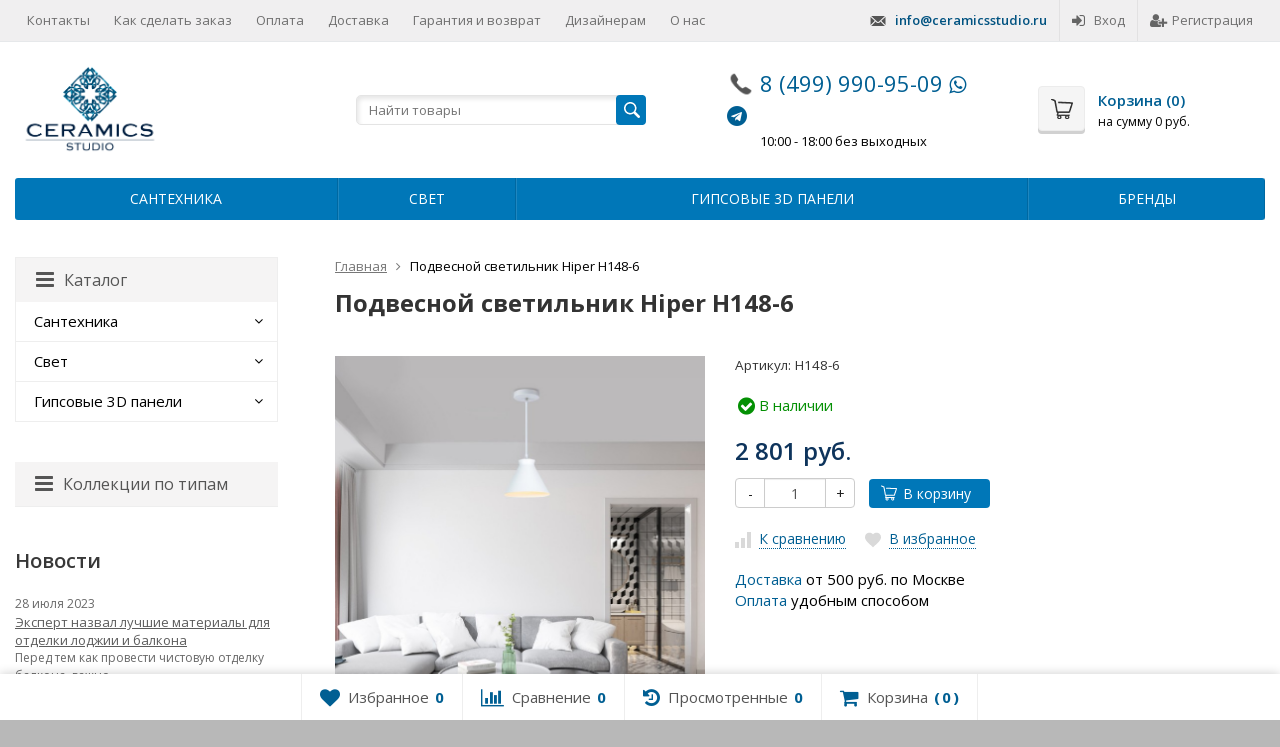

--- FILE ---
content_type: text/html; charset=utf-8
request_url: https://ceramicsstudio.ru/podvesnoy-svetilnik-hiper-h148-6/
body_size: 34319
content:
<!DOCTYPE html>

<html lang="ru-RU">
<head prefix="product: http://ogp.me/ns/product#">
	<meta http-equiv="Content-Type" content="text/html; charset=utf-8">
	<meta name="viewport" content="width=device-width, initial-scale=1">
	<title>
				  Подвесной светильник Hiper H148-6 купить в интернет-магазине Ceramics Studio
			</title>
	<meta name="keywords" content="Подвесной светильник Hiper H148-6 купить, Подвесной светильник Hiper H148-6 цена, Подвесной светильник Hiper H148-6 недорого, Подвесной светильник Hiper H148-6 дёшево в москве">
	<meta name="description" content="Подвесной светильник Hiper H148-6 купить по выгодной цене от 2 801 р из актуальной коллекции  от производителя  в интернет магазине CeramicsStudio.ru Подвесной светильник Hiper H148-6 заказать по недорогой цене в Москве. Наличие товара, доставка по Москве и области, гарантия от производителя. Заказать по тел. +7 (499) 990-95-09">
	<meta name="yandex-verification" content="f7be3cbe536c8fde" />
	
	<link rel="shortcut icon" href="/favicon.ico">
	
				<!-- rss -->
							<link rel="alternate" type="application/rss+xml" title="Ceramics Studio" href="https://ceramicsstudio.ru/news/rss/">
			
	<!-- CSS -->
	<link href="/wa-content/font/ruble/arial/fontface.css?v9.4.3.70" rel="stylesheet">
	
	<link href="//maxcdn.bootstrapcdn.com/font-awesome/latest/css/font-awesome.min.css" rel="stylesheet">
	<link href="/wa-data/public/site/themes/theme/css/bootstrap-custom.css?v1.4.8.4.265" rel="stylesheet">
	<link href="/wa-data/public/site/themes/theme/css/site.css?v1.4.8.4.265" rel="stylesheet">
	

	<!-- wa CSS -->
	<link href="https://ceramicsstudio.ru/wa-data/public/shop/themes/theme/brand_plugin_frontend_nav.css" rel="stylesheet">
<link href="https://ceramicsstudio.ru/wa-apps/shop/plugins/brand/css/grouped_brands.css" rel="stylesheet">

	<!-- /wa CSS -->

	<!--[if lt IE 9]>
		<script src="/wa-data/public/site/themes/theme/js/respond.min.js?v1.4.8.4.265"></script>
		<script src="/wa-data/public/site/themes/theme/js/html5shiv.min.js?v1.4.8.4.265"></script>
	<![endif]-->

	<script src="/wa-content/js/jquery/jquery-1.11.1.min.js?v2.7.2"></script>
	<script src="/wa-content/js/jquery/jquery-migrate-1.2.1.min.js?v2.7.2"></script>

	<link href="https://fonts.googleapis.com/css?family=Open+Sans:400,600,700&amp;subset=cyrillic" rel="stylesheet">

	
	<script src="/wa-data/public/site/themes/theme/js/lib.min.js?v1.4.8.4.265"></script>

		
				
			
								
	
	

	<script>
		var vars = {"site":{"path":{}},"enable_ajax_search":"1","site_max_width":"1350","content_width":"1350.00","shop":{"cart_url":"\/cart\/"}};
	</script>

	<script src="/wa-data/public/site/themes/theme/js/supreme.js?v1.4.8.4.265"></script>

	
			<link href="/wa-data/public/shop/themes/theme/css/shop.css?v1.4.8.4.265" rel="stylesheet">
<link href="/wa-data/public/shop/themes/theme//fancybox/jquery.fancybox.css?v1.4.8.4.265" rel="stylesheet">
            <link rel="canonical" href="https://ceramicsstudio.ru/podvesnoy-svetilnik-hiper-h148-6/"/>


<script>
$(window).load(function() {
	$('.product-list img, .cart img, .side_gallery img, .side_products img, .more-images img').retina();
});
</script>
<script src="/wa-data/public/shop/themes/theme/js/supreme.shop.js?v1.4.8.4.265"></script>


<script type="text/javascript" src="/wa-data/public/shop/themes/theme/js/product.js?v1.4.8.4.265"></script>
<script type="text/javascript" src="/wa-data/public/shop/themes/theme//fancybox/jquery.fancybox.pack.js"></script>



				<script>
			$(function(){
				$.cookie('products_per_page', 24, {expires: 30, path: '/'});
							});
		</script>
	
<!-- plugin hook: 'frontend_head' -->


	
	
	<!-- wa headJs -->
	<meta property="og:type" content="website" />
<meta property="og:title" content="Подвесной светильник Hiper H148-6 купить в интернет-магазине Ceramics Studio" />
<meta property="og:image" content="https://ceramicsstudio.ru/wa-data/public/shop/products/73/34/133473/images/323766/323766.750x0.jpg" />
<meta property="og:url" content="https://ceramicsstudio.ru/podvesnoy-svetilnik-hiper-h148-6/" />
<meta property="product:price:amount" content="2801" />
<meta property="product:price:currency" content="RUB" />
<meta property="og:description" content="Подвесной светильник Hiper H148-6 купить по выгодной цене от 2 801 р из актуальной коллекции  от производителя  в интернет магазине CeramicsStudio.ru Подвесной светильник Hiper H148-6 заказать по недорогой цене в Москве. Наличие товара, доставка по Москве и области, гарантия от производителя. Заказать по тел. +7 (499) 990-95-09" />
<script type="text/javascript">
  var _gaq = _gaq || [];
  _gaq.push(['_setAccount', 'G-N6Q2FK0CNK']);
  _gaq.push(['_trackPageview']);
 
  (function() {
      var ga = document.createElement('script'); ga.type = 'text/javascript'; ga.async = true;
      ga.src = ('https:' == document.location.protocol ? 'https://ssl' : 'http://www') + '.google-analytics.com/ga.js';
      var s = document.getElementsByTagName('script')[0]; s.parentNode.insertBefore(ga, s);
  })();
</script>
	<!-- / wa headJs -->

	<!-- wa JS -->
	
	<!-- / wa JS -->

	
						
	
		
	
	
	
	
	
	
			<style>
		.site_max_width .container-fluid {
			max-width: 1380px;
		}

		#homeslider_photos.stacked .item-in{
			width: 1350.00px;
		}

		#homeslider_photos.fw .item-in,
		#homeslider_photos.not_fw .item-in {
			width: 1350px;
		}

		.bg_tex .site_wrap,
		.bg_img .site_wrap {
			max-width: 1430px;
		}
		</style>
	
					 <style> /* theme_version */ .btn-primary, .storequickorder-button, #storequickorder .submit-button { background-color: #0077b8; } .btn-primary:hover, .btn-primary:focus, .storequickorder-button:hover, .storequickorder-button:focus, #storequickorder .submit-button:hover, #storequickorder .submit-button:focus { background-color: #009DEB; } .btn-secondary { background-color: #70716f; color: #fff; } .btn-secondary:hover, .btn-secondary:focus { background-color: #636462; } .btn-success { background-color: #5cb85c; } .btn-success:hover, .btn-success:focus { background-color: #4cae4c; } .btn-info { background-color: #5bc0de; } .btn-info:hover, .btn-info:focus { background-color: #46b8da; } .btn-warning { background-color: #f0ad4e; } .btn-warning:hover, .btn-warning:focus { background-color: #eea236; } .btn-danger { background-color: #d9534f; } .btn-danger:hover, .btn-danger:focus { background-color: #d43f3a; } .btn.disabled, .btn:disabled, .btn[disabled], .storequickorder-button.disabled, .storequickorder-button:disabled, .storequickorder-button[disabled] { background-color: #a2a2a2; opacity: 0.4; } .btn-link, .btn-link:hover, .btn-link:focus { color: #005F93; } .dropdown-menu > li > a:hover, .dropdown-menu > li > a:focus { background: #f5f5f5; } .dropdown-menu > .active > a, .dropdown-menu > .active > a:hover, .dropdown-menu > .active > a:focus { background-color: #005F93; } .alert-success { background-color: #dff0d8; border-color: #b2dba1; } .alert-info { background-color: #d9edf7; border-color: #9acfea; } .alert-warning { background-color: #fcf8e3; border-color: #f5e79e; } .alert-danger { background-color: #f2dede; border-color: #dca7a7; } .progress { background-color: #f5f5f5; } .progress-bar { background-color: #005F93; } .progress-bar-success { background-color: #5cb85c; } .progress-bar-info { background-color: #5bc0de; } .progress-bar-warning { background-color: #f0ad4e; } .progress-bar-danger { background-color: #d9534f; } .progress-bar-striped { background-image: linear-gradient(45deg, rgba(255, 255, 255, 0.15) 25%, transparent 25%, transparent 50%, rgba(255, 255, 255, 0.15) 50%, rgba(255, 255, 255, 0.15) 75%, transparent 75%, transparent); } .list-group-item.active, .list-group-item.active:hover, .list-group-item.active:focus { background-color: #005F93; border-color: #005F93; } .panel-default > .panel-heading { background-color: #f5f5f5; } .panel-success > .panel-heading { background-color: #dff0d8; } .panel-info > .panel-heading { background-color: #d9edf7; } .panel-warning > .panel-heading { background-color: #fcf8e3; } .panel-danger > .panel-heading { background-color: #f2dede; } .panel-primary { border-color: #005F93; } .panel-primary > .panel-heading { background-color: #005F93; border-color: #005F93; } .well { background-color: #f5f5f5; } .pagination li a, .pagination li span { color: #005F93; } .pagination > .active > a, .pagination > .active > a:hover, .pagination > .active > a:focus, .pagination > .active > span, .pagination > .active > span:hover, .pagination > .active > span:focus, .pagination > .selected > a, .pagination > .selected > a:hover, .pagination > .selected > a:focus, .pagination > .selected > span, .pagination > .selected > span:hover, .pagination > .selected > span:focus { background-color: #005F93; border-color: #005F93; } .nav-pills > li.active > a, .nav-pills > li.active > a:hover, .nav-pills > li.active > a:focus { background: #005F93; } .footer1 .title, .f_madein a, .bottom_text .page-header * { color: #005F93 !important; } .h_contacts .phone, .h_cart .in .cart_summary, .side_news a:hover, #fixed_toolbar ul li a .count, .side_products .item:hover .name, .side_brands a:hover { color: #005F93 !important; } .fa { color: #005F93; } a { color: #005F93; } a:hover, a:focus { color: #005F93; } .cb .slider .slick-dots li.slick-active button:after { background: #005F93; } @media all and (min-width: 768px) { .menu_collapsible li > .link > a:hover, .sub_all_levels li > .link > a:hover { color: #005F93 !important; } .side_menu_wrap .menu_dropdown > li:hover > .link > a, .sub_dropdown.sub_one_level li:hover > .link > a { color: #005F93 !important; } } @media all and (min-width: 768px) { .menubar .menu > li > .submenu .col > ul > li a:hover { color: #005F93 !important; } } .h_menu1 .menu > li.active > .link a { color: #005F93; } .h_menu2.menu_color { background-color: #0077b8; } .h_menu2.menu_color .menu_header { background-color: #0077b8; } .h_menu2.menu_dark { background-color: #5b5b5b; } .h_menu2.menu_dark .menu_header { background-color: #5b5b5b; } #topnav .menu > li > a:hover { color: #005F93; } #fixed_toolbar ul li a:after { background: #005F93; } #fixed_toolbar ul li.added a { background: #005F93; } .side_menu_wrap .menu_dropdown > li:hover > .link > a { color: #005F93; } .side_menu_wrap .menu_dropdown > li.active > .link > a:before { background: #005F93; } .side_tags a:hover { color: #005F93; } .home_services .item_icon svg { fill: #005F93; } .product_page .add2cart .price { color: #005F93; } .product_page .more-images .image.selected a { border-color: #005F93; } .product_page .inline-select a.selected { border-color: #005F93; box-shadow: 0 0 0 1px #005F93; } .collection_block .collection.item > a:last-child { background: #0077b8;} .menu-collection a.active { color:#FFF;background:#0077b8 } .sp-left-thumbnails.sp-has-pointer .sp-selected-thumbnail:after{ border-left: 13px solid #0077b8 } .sp-left-thumbnails.sp-has-pointer .sp-selected-thumbnail:before { border-left: 5px solid #0077b8;} .sp-bottom-thumbnails.sp-has-pointer .sp-selected-thumbnail:before { border-bottom: 5px solid #0077b8; } .sp-bottom-thumbnails.sp-has-pointer .sp-selected-thumbnail:after { border-bottom: 13px solid #0077b8; } </style> 
	
	
		
</head>
<body class=" theme-blue1 theme_flat site_max_width bg_tex"  style="background-color:#b8b8b8; background-image: url('/wa-data/public/site/themes/theme/img/themesettings/bg_tex/footer_lodyas.png');">



<div class="remodal-bg">
<div class="site_wrap">

	<div id="topnav" class="has_site_menu">
	<div class="container-fluid">
		<nav class="topnav-in">
							<div class="auth_menu">
					<ul class="menu">

						
						    <div style="margin-right:12px";><img src="/wa-data/public/site/themes/theme/img/sprite/Let2.png" alt="почта" width="16">&nbsp;&nbsp; <strong><a href="mailto:info@ceramicsstudio.ru" style="color:#005280">info@ceramicsstudio.ru</a></strong></div>

						
																				<li class="h_login"><a href="/login/" rel="nofollow"><i class="fa fa-sign-in"></i>Вход</a></li>
							<li class="h_reg"><a href="/signup/" rel="nofollow"><i class="fa fa-user-plus"></i>Регистрация</a></li>
																		</ul>
				</div>
			
							<div class="site_menu">
					<ul class="menu hidden-xs">
						
																																																																																																																																																												
																																																										<li ><a href="/kontakty/">Контакты</a></li>
																																																																			<li ><a href="/kak-sdelat-zakaz">Как сделать заказ</a></li>
																																																																			<li ><a href="/oplata/">Оплата</a></li>
																																																																			<li ><a href="/dostavka/">Доставка</a></li>
																																																																			<li ><a href="/garantiya-i-vozvrat/">Гарантия и возврат</a></li>
																																																																			<li ><a href="/dizayneram/">Дизайнерам</a></li>
																																																																			<li ><a href="/o-nas/">О нас</a></li>
																														
						

						<li class="menu-more hassub hidden">
							<a href="#">Ещё <i class="fa fa-angle-down"></i></a>
							<ul class="submenu dropdown-menu"></ul>
						</li>
					</ul>
				</div>
			
							<div class="h_search visible-sm-block visible-xs-block">
					<!-- product search -->
					<form method="get" action="/search/" class="search">
						<input class="search-field" autocomplete="off" type="search" name="query"  placeholder="Найти товары">
						<button class="btn btn-primary" type="submit"><i></i></button>
					</form>
				</div>
					</nav>
		<div class="clear-both"></div>
	</div>
</div>
<!-- / #topnav -->

	<header id="header" class="container-fluid">
	<div class="row">
		<div class="col col-md-3 col-sm-4 col-xs-6 h_logo">
			<a href="/" onclick="ym(64446259,'reachGoal','target'); return true;" >
									<div class="logo"><img src="/wa-data/public/site/themes/theme/img/Logo.png" width="600" alt="магазин Креамик Студио Москва"></div>

							</a>
		</div>

					<div class="col col-md-3 col-xs-6 h_search hidden-xs hidden-sm">
				<form method="get" action="/search/" class="search">
					<input class="search-field" id="search" autocomplete="off" type="search" name="query"  placeholder="Найти товары">
					<button class="btn btn-primary" type="submit"><i></i></button>
				</form>

							</div>

							<div class="col col-md-3 col-sm-4 col-xs-6 h_contacts custom">
					<div class="in">
						<div class="phone"><img src="/wa-data/public/site/themes/theme/img/sprite/Phone.png" alt="телефон" width="27"> <a onclick="ym(57608503,'reachGoal','phoneclick'); return true;" href="tel:+74999909509">8 (499) 990-95-09</a>

									<a href="https://api.whatsapp.com/send?phone=79164909988"><i class="fa fa-whatsapp" style="font-size:20px"></i></a> 
                                            <a href="tg://msg?to=<PHONE>""><i class="fa fa-telegram" style="font-size:20px"></i></a>

</div>
<!--<div class="phone"><img src="/wa-data/public/site/themes/theme/img/sprite/PhoneMob.png" alt="телефон" width="27"> +7 (499) 990-95-09</div>--!>
<div><font size="2" color="#000000">&nbsp;&nbsp;&nbsp;&nbsp;&nbsp;&nbsp;&nbsp;&nbsp;&nbsp;&nbsp;&nbsp;10:00 - 18:00 без выходных</font></div>

																		    					</div>
				</div>
			
			<div class="col col-md-3 col-sm-4 h_cart hidden-xs">
				<div class="in">
										
					<a   onclick="ym(57608503,'reachGoal','cart'); return true;"  href="/cart/" id="cart" class=" empty" rel="nofollow">
						<i class="icon"></i>
						<div class="cart_summary">
							Корзина (<span class="cart_count cart-count">0</span>)
						</div>
						<div class="cart_total_wrap">на сумму <span class="cart_total cart-total">0 руб.</span></div>
					</a>
				</div>
			</div>
			</div>
</header>

	<div class="container-fluid menubars">
						
	
				
		<div class="menubar h_menu1 visible-xs-block">
		<div class="menu_header clearfix">
			<span class="menu_toggle"><i class="fa fa-bars"></i>Меню</span>
		</div>
		<div class="menu_wrapper">
			<ul class="menu menu_dropdown"><li class=""><div class="link"><a data-icon-id="1" href="/kontakty/">Контакты</a></div></li><li class=""><div class="link"><a data-icon-id="8" href="/kak-sdelat-zakaz">Как сделать заказ</a></div></li><li class=""><div class="link"><a data-icon-id="3" href="/oplata/">Оплата</a></div></li><li class=""><div class="link"><a data-icon-id="2" href="/dostavka/">Доставка</a></div></li><li class=""><div class="link"><a data-icon-id="5" href="/garantiya-i-vozvrat/">Гарантия и возврат</a></div></li><li class=""><div class="link"><a data-icon-id="7" href="/dizayneram/">Дизайнерам</a></div></li><li class=""><div class="link"><a data-icon-id="4" href="/o-nas/">О нас</a></div></li><li class="hassub">
   <div class="link"><span class="sub_toggle"><i class="fa fa-plus"></i><i class="fa fa-minus"></i></span><a data-icon-id="1" href="/brand/">Бренды</a></div>
   <div class="submenu sub_dropdown sub_all_levels">
      <div class="col ">
         <ul class="level2">
            <li class="">
               <div class="link"><span class="sub_toggle"><i class="fa fa-plus"></i><i class="fa fa-minus"></i></span><a data-icon-id="96" href="/category/plitka/">Плитка</a></div>
               <div class="submenu sub_dropdown sub_all_levels">
                  <ul class="level3">
                     <li class="">
                        <div class="link"><a href="/brand/kerranova/">Kerranova</a></div>
                     </li>
                     <li class="">
                        <div class="link"><a href="/brand/cezar/">Cezar</a></div>
                     </li>
                     <li class="">
                        <div class="link"><a href="/brand/urbanist/">Урбанист</a></div>
                     </li>
                     <li class="">
                        <div class="link"><a href="/brand/italon/">Италон</a></div>
                     </li>
                     <li class="">
                        <div class="link"><a href="/brand/vitra/">Vitra</a></div>
                     </li>
                     <li class="">
                        <div class="link"><a href="/brand/grasaro/">Grasaro</a></div>
                     </li>
                     <li class="">
                        <div class="link"><a href="/brand/dst/">ДСТ</a></div>
                     </li>
                     <li class="">
                        <div class="link"><a href="/brand/copy-star/">Copy Star</a></div>
                     </li>
                  </ul>
               </div>
            </li>

         </ul>
      </div>
      <div class="col ">
         <ul class="level2">
            <li class="">
               <div class="link"><span class="sub_toggle"><i class="fa fa-plus"></i><i class="fa fa-minus"></i></span><a data-icon-id="96" href="/category/svet/">Свет</a></div>
               <div class="submenu sub_dropdown sub_all_levels">
                  <ul class="level3">
                     <li class="">
                        <div class="link"><a href="/brand/eurosvet/">Eurosvet</a></div>
                     </li>
                     <li class="">
                        <div class="link"><a href="/brand/arte-lamp/">Arte Lamp</a></div>
                     </li>
                     <li class="">
                        <div class="link"><a href="/brand/citilux/">Citilux</a></div>
                     </li>
                     <li class="">
                        <div class="link"><a href="/brand/loft-it/">Loft It</a></div>
                     </li>
                     <li class="">
                        <div class="link"><a href="/brand/odeon-light/">Odeon Light</a></div>
                     </li>
                     <li class="">
                        <div class="link"><a href="/brand/favourite/">Favourite</a></div>
                     </li>
                     <li class="">
                        <div class="link"><a href="/brand/fametto/">Fametto</a></div>
                     </li>
                     <li class="">
                        <div class="link"><a href="/brand/freya/">Freya</a></div>
                     </li>
                     <li class="">
                        <div class="link"><a href="/brand/nowodvorski/">Nowodvorski</a></div>
                     </li>
                  </ul>
               </div>
            </li>

      </div>
   </div>
</li></ul>
		</div>
	</div>
	
					
										<div class="menubar h_menu2 menu_color">
			<div class="menu_header visible-xs-block clearfix">
				<span class="menu_toggle"><i class="fa fa-bars"></i>Каталог</span>
			</div>

										
			
			<div class="menu_wrapper hidden-xs clearfix">
				<ul class="menu menu_dropdown"><li class=" hassub"><div class="link"><span class="sub_toggle"><i class="fa fa-plus"></i><i class="fa fa-minus"></i></span><a data-icon-id="219" href="/category/santekhnika_1/">Сантехника</a></div><div class="submenu sub_dropdown sub_all_levels"><div class="col "><ul class="level2"><li class=""><div class="link"><span class="sub_toggle"><i class="fa fa-plus"></i><i class="fa fa-minus"></i></span><a data-icon-id="221" href="/category/santekhnika_1/smesiteli/">Смесители</a></div><div class="submenu sub_dropdown sub_all_levels"><ul class="level3"><li class=""><div class="link"><a href="/category/santekhnika_1/smesiteli/smesiteli-dlya-rakoviny/">Смесители для раковины</a></div></li><li class=""><div class="link"><a href="/category/santekhnika_1/smesiteli/smesiteli-dlya-bide/">Смесители для биде</a></div></li><li class=""><div class="link"><a href="/category/santekhnika_1/smesiteli/smesiteli-dlya-vanny/">Смесители для ванны</a></div></li><li class=""><div class="link"><a href="/category/santekhnika_1/smesiteli/smesiteli-dlya-dusha/">Смесители для душа</a></div></li><li class=""><div class="link"><a href="/category/santekhnika_1/smesiteli/termostaty-smesiteli-dlya-vanny/">Термостаты: смесители для ванны</a></div></li><li class=""><div class="link"><a href="/category/santekhnika_1/smesiteli/termostaty-smesiteli-dlya-dusha/">Термостаты: смесители для душа</a></div></li><li class=""><div class="link"><a href="/category/santekhnika_1/smesiteli/smesiteli-dlya-kukhni/">Смесители для кухни</a></div></li><li class=""><div class="link"><a href="/category/santekhnika_1/smesiteli/smesiteli-napolnye/">Смесители напольные</a></div></li><li class=""><div class="link"><a href="/category/santekhnika_1/smesiteli/dushevoy-garnitur/">Душевой гарнитур</a></div></li><li class=""><div class="link"><a href="/category/santekhnika_1/smesiteli/gigienicheskie-dushi/">Гигиенические души</a></div></li><li class=""><div class="link"><a href="/category/santekhnika_1/smesiteli/smesiteli-vstraivaemye-komplekt-naruzh-vnutr/">Смесители встраиваемые комплект (наруж+внутр)</a></div></li><li class=""><div class="link"><a href="/category/santekhnika_1/smesiteli/vstraivaemye-chasti/">Встраиваемые части</a></div></li><li class=""><div class="link"><a href="/category/santekhnika_1/smesiteli/izlivy/">Изливы</a></div></li><li class=""><div class="link"><a href="/category/santekhnika_1/smesiteli/zapornyy-ventil-perekl-potokov/">Запорный вентиль/перекл.потоков</a></div></li><li class=""><div class="link"><a href="/category/santekhnika_1/smesiteli/komplektuyushchie/">Комплектующие</a></div></li><li class=""><div class="link"><a href="/category/santekhnika_1/smesiteli/montazh/">Монтаж</a></div></li></ul></div></li></ul></div></div></li><li class=" hassub"><div class="link"><span class="sub_toggle"><i class="fa fa-plus"></i><i class="fa fa-minus"></i></span><a data-icon-id="3" href="/category/svet/">Свет</a></div><div class="submenu sub_dropdown sub_all_levels"><div class="col "><ul class="level2"><li class=""><div class="link"><a data-icon-id="8" href="/category/svet/lampy/">Лампы</a></div></li><li class=""><div class="link"><span class="sub_toggle"><i class="fa fa-plus"></i><i class="fa fa-minus"></i></span><a data-icon-id="9" href="/category/svet/lyustry/">Люстры</a></div><div class="submenu sub_dropdown sub_all_levels"><ul class="level3"><li class=""><div class="link"><a href="/category/svet/lyustry/lyustry-podvesnye/">Люстры подвесные</a></div></li><li class=""><div class="link"><a href="/category/svet/lyustry/lyustry-na-shtange/">Люстры на штанге</a></div></li><li class=""><div class="link"><a href="/category/svet/lyustry/potolochnye-lyustry/">Потолочные люстры</a></div></li><li class=""><div class="link"><a href="/category/svet/lyustry/kaskadnye-lyustry/">Каскадные люстры</a></div></li><li class=""><div class="link"><a href="/category/svet/lyustry/podvesnye-svetilniki/">Подвесные светильники</a></div></li><li class=""><div class="link"><a href="/category/svet/lyustry/potolochnye-svetilniki/">Потолочные светильники</a></div></li></ul></div></li><li class=""><div class="link"><span class="sub_toggle"><i class="fa fa-plus"></i><i class="fa fa-minus"></i></span><a data-icon-id="14" href="/category/svet/podsvetki/">Подсветки</a></div><div class="submenu sub_dropdown sub_all_levels"><ul class="level3"><li class=""><div class="link"><a href="/category/svet/podsvetki/zerkala-s-podsvetkoy/">Зеркала с подсветкой</a></div></li><li class=""><div class="link"><a href="/category/svet/podsvetki/podsvetki-dlya-zerkal/">Подсветки для зеркал</a></div></li><li class=""><div class="link"><a href="/category/svet/podsvetki/podsvetki-dlya-kartin/">Подсветки для картин</a></div></li></ul></div></li><li class=""><div class="link"><a data-icon-id="31" href="/category/svet/komplektuyushchie-dlya-trekovykh-svetilnikov/">Комплектующие для трековых светильников</a></div></li><li class=""><div class="link"><a data-icon-id="13" href="/category/svet/nastolnye-lampy/">Настольные лампы</a></div></li><li class=""><div class="link"><a data-icon-id="25" href="/category/svet/torshery/">Торшеры</a></div></li></ul></div><div class="col "><ul class="level2"><li class=""><div class="link"><span class="sub_toggle"><i class="fa fa-plus"></i><i class="fa fa-minus"></i></span><a data-icon-id="27" href="/category/svet/ulichnye-svetilniki/">Уличные светильники</a></div><div class="submenu sub_dropdown sub_all_levels"><ul class="level3"><li class=""><div class="link"><a href="/category/svet/ulichnye-svetilniki/prozhektory/">Прожекторы</a></div></li><li class=""><div class="link"><a href="/category/svet/ulichnye-svetilniki/fonarnye-stolby/">Фонарные столбы</a></div></li></ul></div></li><li class=""><div class="link"><a data-icon-id="26" href="/category/svet/trekovye-sistemy/">Трековые системы</a></div></li><li class=""><div class="link"><span class="sub_toggle"><i class="fa fa-plus"></i><i class="fa fa-minus"></i></span><a data-icon-id="18" href="/category/svet/svetilniki/">Светильники</a></div><div class="submenu sub_dropdown sub_all_levels"><ul class="level3"><li class=""><div class="link"><a href="/category/svet/svetilniki/nakladnye-svetilniki/">Накладные светильники</a></div></li><li class=""><div class="link"><a href="/category/svet/svetilniki/nastenno-potolochnye-svetilniki/">Настенно-потолочные светильники</a></div></li><li class=""><div class="link"><a href="/category/svet/svetilniki/podvesnye-svetilniki/">Подвесные светильники</a></div></li><li class=""><div class="link"><a href="/category/svet/svetilniki/potolochnye-svetilniki/">Потолочные светильники</a></div></li><li class=""><div class="link"><a href="/category/svet/svetilniki/spoty/">Споты</a></div></li><li class=""><div class="link"><a href="/category/svet/svetilniki/podsvetka-sten-i-stupeney/">Подсветка стен и ступеней</a></div></li></ul></div></li><li class=""><div class="link"><a data-icon-id="7" href="/category/svet/vstraivaemye-svetilniki/">Встраиваемые светильники</a></div></li><li class=""><div class="link"><a data-icon-id="6" href="/category/svet/bra/">Бра</a></div></li><li class=""><div class="link"><a data-icon-id="30" href="/category/svet/abazhury/">Абажуры</a></div></li></ul></div></div></li><li class=" hassub"><div class="link"><span class="sub_toggle"><i class="fa fa-plus"></i><i class="fa fa-minus"></i></span><a data-icon-id="173" href="/category/gipsovye-3d-paneli/">Гипсовые 3D панели</a></div><div class="submenu sub_dropdown sub_all_levels"><div class="col "><ul class="level2"><li class=""><div class="link"><a data-icon-id="174" href="/category/gipsovye-3d-paneli/gipsovye-paneli/">Гипсовые панели</a></div></li><li class=""><div class="link"><a data-icon-id="175" href="/category/gipsovye-3d-paneli/gipsovye-paneli-elementary/">Гипсовые панели Elementary</a></div></li></ul></div><div class="col "><ul class="level2"><li class=""><div class="link"><a data-icon-id="176" href="/category/gipsovye-3d-paneli/gipsovye-paneli-platinum/">Гипсовые панели Platinum</a></div></li></ul></div></div></li><li class="hassub">
   <div class="link"><span class="sub_toggle"><i class="fa fa-plus"></i><i class="fa fa-minus"></i></span><a data-icon-id="1" href="/brand/">Бренды</a></div>
   <div class="submenu sub_dropdown sub_all_levels">
      <div class="col ">
         <ul class="level2">
            <li class="">
               <div class="link"><span class="sub_toggle"><i class="fa fa-plus"></i><i class="fa fa-minus"></i></span><a data-icon-id="96" href="/category/plitka/">Плитка</a></div>
               <div class="submenu sub_dropdown sub_all_levels">
                  <ul class="level3">
                     <li class="">
                        <div class="link"><a href="/brand/kerranova/">Kerranova</a></div>
                     </li>
                     <li class="">
                        <div class="link"><a href="/brand/cezar/">Cezar</a></div>
                     </li>
                     <li class="">
                        <div class="link"><a href="/brand/urbanist/">Урбанист</a></div>
                     </li>
                     <li class="">
                        <div class="link"><a href="/brand/italon/">Италон</a></div>
                     </li>
                     <li class="">
                        <div class="link"><a href="/brand/vitra/">Vitra</a></div>
                     </li>
                     <li class="">
                        <div class="link"><a href="/brand/grasaro/">Grasaro</a></div>
                     </li>
                     <li class="">
                        <div class="link"><a href="/brand/dst/">ДСТ</a></div>
                     </li>
                     <li class="">
                        <div class="link"><a href="/brand/copy-star/">Copy Star</a></div>
                     </li>
                  </ul>
               </div>
            </li>

         </ul>
      </div>
      <div class="col ">
         <ul class="level2">
            <li class="">
               <div class="link"><span class="sub_toggle"><i class="fa fa-plus"></i><i class="fa fa-minus"></i></span><a data-icon-id="96" href="/category/svet/">Свет</a></div>
               <div class="submenu sub_dropdown sub_all_levels">
                  <ul class="level3">
                     <li class="">
                        <div class="link"><a href="/brand/eurosvet/">Eurosvet</a></div>
                     </li>
                     <li class="">
                        <div class="link"><a href="/brand/arte-lamp/">Arte Lamp</a></div>
                     </li>
                     <li class="">
                        <div class="link"><a href="/brand/citilux/">Citilux</a></div>
                     </li>
                     <li class="">
                        <div class="link"><a href="/brand/loft-it/">Loft It</a></div>
                     </li>
                     <li class="">
                        <div class="link"><a href="/brand/odeon-light/">Odeon Light</a></div>
                     </li>
                     <li class="">
                        <div class="link"><a href="/brand/favourite/">Favourite</a></div>
                     </li>
                     <li class="">
                        <div class="link"><a href="/brand/fametto/">Fametto</a></div>
                     </li>
                     <li class="">
                        <div class="link"><a href="/brand/freya/">Freya</a></div>
                     </li>
                     <li class="">
                        <div class="link"><a href="/brand/nowodvorski/">Nowodvorski</a></div>
                     </li>
                  </ul>
               </div>
            </li>

      </div>
   </div>
</li><li class="menu-more hassub hidden"><div class="link"><a href="#">...</a></div><div class="submenu sub_dropdown sub_one_level"><ul class="level2"></ul></div></li></ul>
			</div>
			<div class="menu_wrapper hidden-sm hidden-md hidden-lg clearfix">
				<ul class="menu menu_dropdown"><li class=" hassub"><div class="link"><span class="sub_toggle"><i class="fa fa-plus"></i><i class="fa fa-minus"></i></span><a data-icon-id="219" href="/category/santekhnika_1/">Сантехника</a></div><div class="submenu sub_dropdown sub_all_levels"><div class="col "><ul class="level2"><li class=""><div class="link"><span class="sub_toggle"><i class="fa fa-plus"></i><i class="fa fa-minus"></i></span><a data-icon-id="221" href="/category/santekhnika_1/smesiteli/">Смесители</a></div><div class="submenu sub_dropdown sub_all_levels"><ul class="level3"><li class=""><div class="link"><a href="/category/santekhnika_1/smesiteli/smesiteli-dlya-rakoviny/">Смесители для раковины</a></div></li><li class=""><div class="link"><a href="/category/santekhnika_1/smesiteli/smesiteli-dlya-bide/">Смесители для биде</a></div></li><li class=""><div class="link"><a href="/category/santekhnika_1/smesiteli/smesiteli-dlya-vanny/">Смесители для ванны</a></div></li><li class=""><div class="link"><a href="/category/santekhnika_1/smesiteli/smesiteli-dlya-dusha/">Смесители для душа</a></div></li><li class=""><div class="link"><a href="/category/santekhnika_1/smesiteli/termostaty-smesiteli-dlya-vanny/">Термостаты: смесители для ванны</a></div></li><li class=""><div class="link"><a href="/category/santekhnika_1/smesiteli/termostaty-smesiteli-dlya-dusha/">Термостаты: смесители для душа</a></div></li><li class=""><div class="link"><a href="/category/santekhnika_1/smesiteli/smesiteli-dlya-kukhni/">Смесители для кухни</a></div></li><li class=""><div class="link"><a href="/category/santekhnika_1/smesiteli/smesiteli-napolnye/">Смесители напольные</a></div></li><li class=""><div class="link"><a href="/category/santekhnika_1/smesiteli/dushevoy-garnitur/">Душевой гарнитур</a></div></li><li class=""><div class="link"><a href="/category/santekhnika_1/smesiteli/gigienicheskie-dushi/">Гигиенические души</a></div></li><li class=""><div class="link"><a href="/category/santekhnika_1/smesiteli/smesiteli-vstraivaemye-komplekt-naruzh-vnutr/">Смесители встраиваемые комплект (наруж+внутр)</a></div></li><li class=""><div class="link"><a href="/category/santekhnika_1/smesiteli/vstraivaemye-chasti/">Встраиваемые части</a></div></li><li class=""><div class="link"><a href="/category/santekhnika_1/smesiteli/izlivy/">Изливы</a></div></li><li class=""><div class="link"><a href="/category/santekhnika_1/smesiteli/zapornyy-ventil-perekl-potokov/">Запорный вентиль/перекл.потоков</a></div></li><li class=""><div class="link"><a href="/category/santekhnika_1/smesiteli/komplektuyushchie/">Комплектующие</a></div></li><li class=""><div class="link"><a href="/category/santekhnika_1/smesiteli/montazh/">Монтаж</a></div></li></ul></div></li></ul></div></div></li><li class=" hassub"><div class="link"><span class="sub_toggle"><i class="fa fa-plus"></i><i class="fa fa-minus"></i></span><a data-icon-id="3" href="/category/svet/">Свет</a></div><div class="submenu sub_dropdown sub_all_levels"><div class="col "><ul class="level2"><li class=""><div class="link"><a data-icon-id="8" href="/category/svet/lampy/">Лампы</a></div></li><li class=""><div class="link"><span class="sub_toggle"><i class="fa fa-plus"></i><i class="fa fa-minus"></i></span><a data-icon-id="9" href="/category/svet/lyustry/">Люстры</a></div><div class="submenu sub_dropdown sub_all_levels"><ul class="level3"><li class=""><div class="link"><a href="/category/svet/lyustry/lyustry-podvesnye/">Люстры подвесные</a></div></li><li class=""><div class="link"><a href="/category/svet/lyustry/lyustry-na-shtange/">Люстры на штанге</a></div></li><li class=""><div class="link"><a href="/category/svet/lyustry/potolochnye-lyustry/">Потолочные люстры</a></div></li><li class=""><div class="link"><a href="/category/svet/lyustry/kaskadnye-lyustry/">Каскадные люстры</a></div></li><li class=""><div class="link"><a href="/category/svet/lyustry/podvesnye-svetilniki/">Подвесные светильники</a></div></li><li class=""><div class="link"><a href="/category/svet/lyustry/potolochnye-svetilniki/">Потолочные светильники</a></div></li></ul></div></li><li class=""><div class="link"><span class="sub_toggle"><i class="fa fa-plus"></i><i class="fa fa-minus"></i></span><a data-icon-id="14" href="/category/svet/podsvetki/">Подсветки</a></div><div class="submenu sub_dropdown sub_all_levels"><ul class="level3"><li class=""><div class="link"><a href="/category/svet/podsvetki/zerkala-s-podsvetkoy/">Зеркала с подсветкой</a></div></li><li class=""><div class="link"><a href="/category/svet/podsvetki/podsvetki-dlya-zerkal/">Подсветки для зеркал</a></div></li><li class=""><div class="link"><a href="/category/svet/podsvetki/podsvetki-dlya-kartin/">Подсветки для картин</a></div></li></ul></div></li><li class=""><div class="link"><a data-icon-id="31" href="/category/svet/komplektuyushchie-dlya-trekovykh-svetilnikov/">Комплектующие для трековых светильников</a></div></li></ul></div><div class="col "><ul class="level2"><li class=""><div class="link"><a data-icon-id="13" href="/category/svet/nastolnye-lampy/">Настольные лампы</a></div></li><li class=""><div class="link"><a data-icon-id="25" href="/category/svet/torshery/">Торшеры</a></div></li><li class=""><div class="link"><span class="sub_toggle"><i class="fa fa-plus"></i><i class="fa fa-minus"></i></span><a data-icon-id="27" href="/category/svet/ulichnye-svetilniki/">Уличные светильники</a></div><div class="submenu sub_dropdown sub_all_levels"><ul class="level3"><li class=""><div class="link"><a href="/category/svet/ulichnye-svetilniki/prozhektory/">Прожекторы</a></div></li><li class=""><div class="link"><a href="/category/svet/ulichnye-svetilniki/fonarnye-stolby/">Фонарные столбы</a></div></li></ul></div></li><li class=""><div class="link"><a data-icon-id="26" href="/category/svet/trekovye-sistemy/">Трековые системы</a></div></li></ul></div><div class="col "><ul class="level2"><li class=""><div class="link"><span class="sub_toggle"><i class="fa fa-plus"></i><i class="fa fa-minus"></i></span><a data-icon-id="18" href="/category/svet/svetilniki/">Светильники</a></div><div class="submenu sub_dropdown sub_all_levels"><ul class="level3"><li class=""><div class="link"><a href="/category/svet/svetilniki/nakladnye-svetilniki/">Накладные светильники</a></div></li><li class=""><div class="link"><a href="/category/svet/svetilniki/nastenno-potolochnye-svetilniki/">Настенно-потолочные светильники</a></div></li><li class=""><div class="link"><a href="/category/svet/svetilniki/podvesnye-svetilniki/">Подвесные светильники</a></div></li><li class=""><div class="link"><a href="/category/svet/svetilniki/potolochnye-svetilniki/">Потолочные светильники</a></div></li><li class=""><div class="link"><a href="/category/svet/svetilniki/spoty/">Споты</a></div></li><li class=""><div class="link"><a href="/category/svet/svetilniki/podsvetka-sten-i-stupeney/">Подсветка стен и ступеней</a></div></li></ul></div></li><li class=""><div class="link"><a data-icon-id="7" href="/category/svet/vstraivaemye-svetilniki/">Встраиваемые светильники</a></div></li><li class=""><div class="link"><a data-icon-id="6" href="/category/svet/bra/">Бра</a></div></li><li class=""><div class="link"><a data-icon-id="30" href="/category/svet/abazhury/">Абажуры</a></div></li></ul></div></div></li><li class=" hassub"><div class="link"><span class="sub_toggle"><i class="fa fa-plus"></i><i class="fa fa-minus"></i></span><a data-icon-id="173" href="/category/gipsovye-3d-paneli/">Гипсовые 3D панели</a></div><div class="submenu sub_dropdown sub_all_levels"><div class="col "><ul class="level2"><li class=""><div class="link"><a data-icon-id="174" href="/category/gipsovye-3d-paneli/gipsovye-paneli/">Гипсовые панели</a></div></li></ul></div><div class="col "><ul class="level2"><li class=""><div class="link"><a data-icon-id="175" href="/category/gipsovye-3d-paneli/gipsovye-paneli-elementary/">Гипсовые панели Elementary</a></div></li></ul></div><div class="col "><ul class="level2"><li class=""><div class="link"><a data-icon-id="176" href="/category/gipsovye-3d-paneli/gipsovye-paneli-platinum/">Гипсовые панели Platinum</a></div></li></ul></div></div></li><li class="hassub">
   <div class="link"><span class="sub_toggle"><i class="fa fa-plus"></i><i class="fa fa-minus"></i></span><a data-icon-id="1" href="/brand/">Бренды</a></div>
   <div class="submenu sub_dropdown sub_all_levels">
      <div class="col ">
         <ul class="level2">
            <li class="">
               <div class="link"><span class="sub_toggle"><i class="fa fa-plus"></i><i class="fa fa-minus"></i></span><a data-icon-id="96" href="/category/plitka/">Плитка</a></div>
               <div class="submenu sub_dropdown sub_all_levels">
                  <ul class="level3">
                     <li class="">
                        <div class="link"><a href="/brand/kerranova/">Kerranova</a></div>
                     </li>
                     <li class="">
                        <div class="link"><a href="/brand/cezar/">Cezar</a></div>
                     </li>
                     <li class="">
                        <div class="link"><a href="/brand/urbanist/">Урбанист</a></div>
                     </li>
                     <li class="">
                        <div class="link"><a href="/brand/italon/">Италон</a></div>
                     </li>
                     <li class="">
                        <div class="link"><a href="/brand/vitra/">Vitra</a></div>
                     </li>
                     <li class="">
                        <div class="link"><a href="/brand/grasaro/">Grasaro</a></div>
                     </li>
                     <li class="">
                        <div class="link"><a href="/brand/dst/">ДСТ</a></div>
                     </li>
                     <li class="">
                        <div class="link"><a href="/brand/copy-star/">Copy Star</a></div>
                     </li>
                  </ul>
               </div>
            </li>

         </ul>
      </div>
      <div class="col ">
         <ul class="level2">
            <li class="">
               <div class="link"><span class="sub_toggle"><i class="fa fa-plus"></i><i class="fa fa-minus"></i></span><a data-icon-id="96" href="/category/svet/">Свет</a></div>
               <div class="submenu sub_dropdown sub_all_levels">
                  <ul class="level3">
                     <li class="">
                        <div class="link"><a href="/brand/eurosvet/">Eurosvet</a></div>
                     </li>
                     <li class="">
                        <div class="link"><a href="/brand/arte-lamp/">Arte Lamp</a></div>
                     </li>
                     <li class="">
                        <div class="link"><a href="/brand/citilux/">Citilux</a></div>
                     </li>
                     <li class="">
                        <div class="link"><a href="/brand/loft-it/">Loft It</a></div>
                     </li>
                     <li class="">
                        <div class="link"><a href="/brand/odeon-light/">Odeon Light</a></div>
                     </li>
                     <li class="">
                        <div class="link"><a href="/brand/favourite/">Favourite</a></div>
                     </li>
                     <li class="">
                        <div class="link"><a href="/brand/fametto/">Fametto</a></div>
                     </li>
                     <li class="">
                        <div class="link"><a href="/brand/freya/">Freya</a></div>
                     </li>
                     <li class="">
                        <div class="link"><a href="/brand/nowodvorski/">Nowodvorski</a></div>
                     </li>
                  </ul>
               </div>
            </li>

      </div>
   </div>
</li></ul>
			</div>

		</div>
	</div>


	<!-- APP CONTENT -->
	<main class="maincontent">
		<!-- BANNER -->
					
				<!-- BANNER END -->

		<div class="container-fluid page_wrapper">
					<!-- plugin hook: 'frontend_header' -->




	
<div class="row">
		<div class="col-xs-12 col-sm-8 col-md-9 pull-right page page-content w-sidebar" id="page-content" itemscope itemtype="http://schema.org/WebPage">
    		
		 
		<!-- internal navigation breadcrumbs -->
					<ul class="breadcrumbs list-unstyled" itemscope itemtype="http://schema.org/BreadcrumbList">
			<li itemprop="itemListElement" itemscope itemtype="http://schema.org/ListItem">
			<a href="/" itemprop="item"><span itemprop="name">Главная</span><meta itemprop="position" content="1"></a>
		</li>
	
	
		<li  itemprop="itemListElement" itemscope itemtype="http://schema.org/ListItem" >
					<span  itemprop="name">Подвесной светильник Hiper H148-6</span>
				<meta itemprop="position" content=" 2 " >
	</li>
</ul>

		
		
	
<article class="product_page" itemscope itemtype="http://schema.org/Product">
	<script type="text/javascript">
		var productID = 133473;
	</script>

	<h1 class="product-name" ><span itemprop="name">Подвесной светильник Hiper H148-6</span></h1>

		<meta itemprop="brand" content="">
	<meta itemprop="description" content="Подвесной светильник Hiper H148-6 продаётся в интернет магазине CeramicsStudio.ru по выгодной цене с доставкой по Москве и Московской Области. Гарантия на данный товар предоставляется производителем .
Наши продавцы- консультанты онлайн магазина Ceramics Studio помогут сориентироваться в широком ассортименте товаров в данной категории и помогут подобрать необходимый Вам товар по заданным характеристикам и доступный по цене.
  Отличное качество, долгий срок службы и хорошие отзывы покупателей- положительные характеристики данного артикула H148-6 который можно купить в интернет- магазине КерамиксСтудио в Москве  по цене 2 801 р">
	<meta itemprop="sku" content="H148-6">


	<div class="row">
							
		<div class="col-sm-6 col-md-5">
			<figure class="product-gallery-wrap clearfix">
				<!-- main image -->
												
				
				
				<div class="image img_middle product-core-image" >
										<a class="img_middle_in" href="/wa-data/public/shop/products/73/34/133473/images/323766/323766.970.jpg">
						<img itemprop="image" class="product-image" alt="Подвесной светильник Hiper H148-6" title="Подвесной светильник Hiper H148-6" src="/wa-data/public/shop/products/73/34/133473/images/323766/323766.745.jpg">
											<div class="badge-wrapper">
						
																								</div>
				
						<span class="icon_zoom"><i class="fa fa-search-plus"></i></span>
					</a>
					
					<div class="switching-image" style="display: none;"></div>
				</div>

									<div class="more-images clearfix" data-thumbs='[{"src":"\/wa-data\/public\/shop\/products\/73\/34\/133473\/images\/323766\/323766.970.jpg"},{"src":"\/wa-data\/public\/shop\/products\/73\/34\/133473\/images\/323767\/323767.970.jpg"},{"src":"\/wa-data\/public\/shop\/products\/73\/34\/133473\/images\/323768\/323768.970.jpg"},{"src":"\/wa-data\/public\/shop\/products\/73\/34\/133473\/images\/323769\/323769.970.jpg"},{"src":"\/wa-data\/public\/shop\/products\/73\/34\/133473\/images\/323770\/323770.970.jpg"}]'>
																														<div class="image selected">
								<a class="product-image-323766" href="/wa-data/public/shop/products/73/34/133473/images/323766/323766.970.jpg" data-img-id="323766">
									<span class="img_middle"><span class="img_middle_in">
										<img alt="Подвесной светильник Hiper H148-6" title="Подвесной светильник Hiper H148-6" src="/wa-data/public/shop/products/73/34/133473/images/323766/323766.96.jpg">
									</span></span>
								</a>
							</div>
																				<div class="image">
								<a class="product-image-323767" href="/wa-data/public/shop/products/73/34/133473/images/323767/323767.970.jpg" data-img-id="323767">
									<span class="img_middle"><span class="img_middle_in">
										<img alt="Подвесной светильник Hiper H148-6" title="Подвесной светильник Hiper H148-6" src="/wa-data/public/shop/products/73/34/133473/images/323767/323767.96.jpg">
									</span></span>
								</a>
							</div>
																				<div class="image">
								<a class="product-image-323768" href="/wa-data/public/shop/products/73/34/133473/images/323768/323768.970.jpg" data-img-id="323768">
									<span class="img_middle"><span class="img_middle_in">
										<img alt="Подвесной светильник Hiper H148-6" title="Подвесной светильник Hiper H148-6" src="/wa-data/public/shop/products/73/34/133473/images/323768/323768.96.jpg">
									</span></span>
								</a>
							</div>
																				<div class="image">
								<a class="product-image-323769" href="/wa-data/public/shop/products/73/34/133473/images/323769/323769.970.jpg" data-img-id="323769">
									<span class="img_middle"><span class="img_middle_in">
										<img alt="Подвесной светильник Hiper H148-6" title="Подвесной светильник Hiper H148-6" src="/wa-data/public/shop/products/73/34/133473/images/323769/323769.96.jpg">
									</span></span>
								</a>
							</div>
																				<div class="image">
								<a class="product-image-323770" href="/wa-data/public/shop/products/73/34/133473/images/323770/323770.970.jpg" data-img-id="323770">
									<span class="img_middle"><span class="img_middle_in">
										<img alt="Подвесной светильник Hiper H148-6" title="Подвесной светильник Hiper H148-6" src="/wa-data/public/shop/products/73/34/133473/images/323770/323770.96.jpg">
									</span></span>
								</a>
							</div>
																						
					</div>
							</figure>
		</div>

							
		<div class="col-sm-6 col-md-7">

			
			
			<form class="cart-form flexdiscount-product-form" id="cart-form" method="post" action="/cart/add/">

	
					<div class="articul nowrap hint" style="display:block;">Артикул: <span class="artnumber">H148-6</span></div>	
				
	
				    
        
	
	
		
			<div itemprop="offers" itemscope itemtype="http://schema.org/Offer">
			<input type="hidden" id="sku137488" value="H148-6">
						<meta itemprop="name" content="">
			<meta itemprop="price" content="2801">
			<meta itemprop="priceCurrency" content="RUB">
			<meta itemprop="url" content="https://ceramicsstudio.ru/podvesnoy-svetilnik-hiper-h148-6/">
			<meta itemprop="sku" content="H148-6">
			<meta itemprop="description" content="Подвесной светильник Hiper H148-6 продаётся в интернет магазине CeramicsStudio.ru по выгодной цене с доставкой по Москве и Московской Области. Гарантия на данный товар предоставляется производителем .
Наши продавцы- консультанты онлайн магазина Ceramics Studio помогут сориентироваться в широком ассортименте товаров в данной категории и помогут подобрать необходимый Вам товар по заданным характеристикам и доступный по цене.
  Отличное качество, долгий срок службы и хорошие отзывы покупателей- положительные характеристики данного артикула H148-6 который можно купить в интернет- магазине КерамиксСтудио в Москве  по цене 2 801 р">

												<link itemprop="availability" href="http://schema.org/InStock">
									</div>
					
	
	
		
					<div>
				<input name="sku_id" type="hidden" value="137488">
			</div>
			
	<!-- stock info -->
	

	
		
			
			<div class="stocks" style="visibility:visible;">
				
											<div  class="sku-137488-stock">
																				<span class="stock-high"><i class="fa fa-check-circle fa-lg"></i> В наличии</span>
			
													</div>
									
			</div>
			
	<div class="purchase">
		
		<!-- price -->
		<div class="add2cart">
			<div class="prices">
																		<span data-price="2801" class="price nowrap" style="color:#0E345C;">2 801 руб.</span><span class="price1" style="color:#0E345C"></span>
												</div>

			

			<input type="hidden" name="product_id" value="133473">

			<div class="buy_buttons">

				<div class="qty_wrap">
					<div class="input-group">
						<div class="input-group-btn">
							<button class="minus btn btn-default" type="button">-</button>
						</div>
						<input type="text" class="form-control" name="quantity" value="1">
						<div class="input-group-btn">
							<button class="plus btn btn-default" type="button">+</button>
						</div>
					</div>
				</div>
						
				<button  onclick="ym(57608503,'reachGoal','addtocart'); return true;" class="btn btn-primary btn_add2cart" type="submit" >
				<i></i>В корзину
				</button>
							<!--
				<i class="adding2cart"></i>
				-->

				
				
				
							</div>

			<!-- plugin hook: 'frontend_product.cart' -->
			
							<div class="pp-h-wrap-cart">
																				</div>
			
			<span class="added2cart" style="display: none;">Подвесной светильник Hiper H148-6 теперь <a href="/cart/"><strong>в вашей корзине покупок</strong></a></span>
		</div>
	</div>
</form>

<script type="text/javascript">
	$(function () {
		new Product("#cart-form", {
			currency: {"code":"RUB","sign":"\u0440","sign_html":"\u0440\u0443\u0431.","sign_position":1,"sign_delim":" ","decimal_point":",","frac_digits":"2","thousands_sep":" "}
															,productAvailable: true																,advancedParameterSelection: true
		});
	});
</script>

							<div class="p_buttons">
											<a data-product="133473" class="compare to_compare" title="К сравнению"><i></i><span>К сравнению</span></a>
					
										
																					
											<a data-product="133473" class="to_favorites " title="В избранное"><i></i><span>В избранное</span></a>
									</div>
			
			
			
      <div class="help_btns">
        <div><a href="/dostavka/" target="_blank">Доставка</a> от 500 руб. по Москве</div>
        <div><a href="/oplata/" target="_blank">Оплата</a> удобным способом</div>
      </div>

				<!-- categories -->
				
				<!-- tags -->
							
			<!-- plugin hook: 'frontend_product.block_aux' -->
			
							<div class="pp-h-wrap-block_aux">
																				</div>
					</div>
	</div>

	<!-- plugin hook: 'frontend_product.block' -->
	
			<div class="pp-h-wrap-block">
												<div class="pp-h-block bundling-plugin-block"><style type="text/css">.bundling table {
	width: 100%;
}

.bundling table td {
	padding: 0 !important;
	border: 0 !important;
}

.bundling-select h3 {
	font-size: 1.2em;
	margin: 20px 0 0 0;
}

.bundling-select h4 {
	font-size: 1em;
	margin: 5px 0;
}

.bundling-select .bundling-last-price {
	font-size: 1.1em;
}

.bundling .bundling-add2cart, .bundling-your .bundling-add2cart {
	font-size: 1.2em;
	margin-top: 10px;
}

.bundling-select select {
	width: 100%;
}

.bundling-select .bundling-about-selected-product {
	display: none;
}

.bundling-select .bundling-about-selected-product.center td {
	text-align: center;
}

.bundling-select .bundling-about-selected-product td a {
	display: block;
	font-size: 0.9em;
	padding: 5px 10px;
	margin: 5px 0;
	border: 1px solid #ccc;
	overflow: hidden;
}

.bundling-select .bundling-about-selected-product img {
	float: left;
	padding-right: 10px;
}

.bundling-configurator, .bundling-your {
	margin-bottom: 20px;
}

.bundling-configurator .bundling-bundle-title {
	margin: 10px 0;
	z-index: 1;
    background: #fff;
    position: relative;
    margin-top: 5px;
}

.bundling-configurator .bundling-bundle-title span {
	padding: 10px;
	border: 3px solid #f3f3f3;
	border-bottom: 0;
	border-top-left-radius: 5px;
	border-top-right-radius: 5px;
	background: #fff;
}

.bundling-configurator .bundling-bundle-title.selected span {
	background: #eee;
}

.bundling-configurator .bundling-bundle-products {
	border: 3px solid #f3f3f3;
	padding: 5px 0;
	position: relative;
	margin-top: -4px;
	background: #fff;
	margin-bottom: 30px;
}

.bundling-configurator .bundling-bundle-products table {
	margin-bottom: 0;
}

.bundling-configurator .bundling-bundle-products table tr.selected {
	background: #eee;
}

.bundling-configurator .bundling-bundle-products table td {
	padding: 5px 0 !important;
}

.bundling-configurator .bundling-bundle-products table td:first-child {
	padding-left: 10px !important;
}

.bundling-configurator .bundling-bundle-products table td:last-child {
	padding-right: 10px !important;
}

.bundling-configurator .bundling-last-price {
	font-size: 1.1em;
}

.bundling-product-quantity {
	width: 80px;
}

.bundling-product-quantity input {
	width: 40px;
}

.bundling s.compare-price {
	color: grey;
}

.bundling-your-bundle {
	border: 3px solid #f1f1f1;
	border-radius: 5px;
}
.bundling-your-bundle-header {
	background: #f1f1f1;
	padding: 10px;
}
.bundling-your-bundle-items {
	padding: 10px;
}
.bundling-your-bundle-item {
	display: inline;
	padding: 0 5px;
}
.bundling-your-bundle-item .quantity {
	position: absolute;
	background: #f1f1f1;
	padding: 0 3px;
}</style></div>
									</div>
	

	
		

				<div class="tabpanel pp_tabpanel" role="tabpanel">
			<!-- Nav tabs -->
						<ul class="nav nav-tabs" role="tablist">

				

				

				
					
					
				
																															<li role="presentation" class="active"><a class="pp_reviews_tab" href="#pp_reviews" role="tab" data-toggle="tab"><i class="fa fa-comments"></i>Отзывы<span></span></a></li>
				
				
				
																															
				
				<!-- plugin hook: 'frontend_product.menu' -->
				
									<div class="pp-h-wrap-menu">
																								</div>
							</ul>
			<!-- Tab panes -->
									<div class="tab-content clearfix">

				

				

				
					
					
				
																										<div role="tabpanel" class="tab-pane active" id="pp_reviews">
					<div class="h3 tab-print-title">Отзывы</div>

										
<!-- reviews begin -->


<section class="reviews comments">
		<!-- <a name="reviewheader"></a> -->
	<h3 class="reviews-count-text" style="display: none;">
		0 отзывов к товару Подвесной светильник Hiper H148-6
	</h3>

	<!-- existing reviews list -->
	<ul class="comments-branch reviews-branch">
		</ul>

	<div class="write-review-form-wrap"></div>
</section>
<!-- reviews end -->


					<script type="text/javascript">
						$(function(){
							var loading = $('<div><i class="icon16 loading"></i>Loading...</div>');
							var writeReviewForm = $('#pp_reviews .write-review-form-wrap');

							writeReviewForm.append(loading);

							$.get( '/podvesnoy-svetilnik-hiper-h148-6/reviews/', function( data ) {
								var response = $('<div/>').html(data);
								var recaptcha = response.find('.review-submit script').html();

								writeReviewForm.html(response.find('.write-review-form').html());

								eval(recaptcha);

								writeReviewForm
									.prepend(
										'<script type="text/javascript" src="/wa-apps/shop/js/rate.widget.js"><\/script>'+
										'<script type="text/javascript" src="/wa-data/public/shop/themes/theme/js/reviews.js"><\/script>'
									)
									.find('.loading').parent().remove();

								$('.wa-captcha .wa-captcha-refresh, .wa-captcha .wa-captcha-img').unbind('click').click(function(){
									var div = $(this).parents('div.wa-captcha');
									var captcha = div.find('.wa-captcha-img');
									if(captcha.length) {
										captcha.attr('src', captcha.attr('src').replace(/\?.*$/,'?rid='+Math.random()));
									}
									div.find('input').val('');
									return false;
								});
							});
						});
					</script>
				</div>
				
				
				
																															
							</div>
		</div>
	</article>
<div>
<br>
    <p>Подвесной светильник Hiper H148-6 продаётся в интернет магазине CeramicsStudio.ru по выгодной цене с доставкой по Москве и Московской Области. Гарантия на данный товар предоставляется производителем .</p>
<p>Наши продавцы- консультанты онлайн магазина Ceramics Studio помогут сориентироваться в широком ассортименте товаров в данной категории и помогут подобрать необходимый Вам товар по заданным характеристикам и доступный по цене.
  Отличное качество, долгий срок службы и хорошие отзывы покупателей- положительные характеристики данного артикула H148-6 который можно купить в интернет- магазине КерамиксСтудио в Москве  по цене 2 801 р</p>
</div>
<!-- RELATED PRODUCTS -->

	<div class="product_page_bottom">

		
					<div class="content_slider products_slider">
				<h2 class="title h3">С Подвесной светильник Hiper H148-6 часто покупают так же</h2>
				


	




				
				
																
				
	<div class="product-list products_view_grid per_row_4 larger_images grid_compact clearfix" data-per-row="4">







		
			
						
													
						
						 
			
	
																											
	
					
		
	
	
	

	
	
	
			<div class="product flexdiscount-product-wrap">
	
	<div class="in">

				<div class="image_wrap">
										
			<a class="img_middle" href="/podvesnoy-svetilnik-hiper-h148-5/" title="Подвесной светильник Hiper H148-5">
				<div class="badge-wrapper">
									
			 
				</div>

				<meta itemprop="image" content="">
									<div class="img_middle_in">
						<img alt="Подвесной светильник Hiper H148-5" title="Подвесной светильник Hiper H148-5" src="/wa-data/public/shop/products/13/76/137613/images/333173/333173.250.jpg">
					</div>
							</a>


						<a class="quick_photo" data-url="/wa-data/public/shop/products/13/76/137613/images/333173/333173.970.jpg" data-name="Подвесной светильник Hiper H148-5" title="Увеличить фото" data-images='[{"src":"\/wa-data\/public\/shop\/products\/13\/76\/137613\/images\/333173\/333173.970.jpg"},{"src":"\/wa-data\/public\/shop\/products\/13\/76\/137613\/images\/333174\/333174.970.jpg"},{"src":"\/wa-data\/public\/shop\/products\/13\/76\/137613\/images\/333175\/333175.970.jpg"},{"src":"\/wa-data\/public\/shop\/products\/13\/76\/137613\/images\/333176\/333176.970.jpg"}]' rel="nofollow"><i class="fa fa-search-plus fa-lg"></i></a>
			

			<a class="quick_view" data-url="/podvesnoy-svetilnik-hiper-h148-5/?quick_view=1" title="Быстрый просмотр" rel="nofollow"><i class="fa fa-expand"></i></a>

		</div>
		<div class="product_name h5">
		<a href="/podvesnoy-svetilnik-hiper-h148-5/" title="Подвесной светильник Hiper H148-5">Подвесной светильник Hiper H148-5</a><br>
							</div>
		<div class="main_features">
		
							
		</div>
		<div class="offers">
			<form class="purchase addtocart flexdiscount-product-form"  method="post" action="/cart/add/">
				<input type="hidden" name="product_id" value="137613">

				
	<div class="prices clearfix">

	 
													<span class="price nowrap">2 801 руб.  </span>
										</div>


	
	
	 

							</form>

																		<div class="stock yes" >В наличии</div>
														</div>
	</div>
</div>

		 
		
			
						
													
						
						 
			
	
												
	
					
		
	
	
	

	
	
	
			<div class="product flexdiscount-product-wrap">
	
	<div class="in">

				<div class="image_wrap">
										
			<a class="img_middle" href="/podvesnoy-svetilnik-hiper-h148-8/" title="Подвесной светильник Hiper H148-8">
				<div class="badge-wrapper">
									
			 
				</div>

				<meta itemprop="image" content="">
									<div class="img_middle_in">
						<img alt="Подвесной светильник Hiper H148-8" title="Подвесной светильник Hiper H148-8" src="/wa-data/public/shop/products/14/76/137614/images/186294/186294.250.jpg">
					</div>
							</a>


						<a class="quick_photo" data-url="/wa-data/public/shop/products/14/76/137614/images/186294/186294.970.jpg" data-name="Подвесной светильник Hiper H148-8" title="Увеличить фото" data-images='[{"src":"\/wa-data\/public\/shop\/products\/14\/76\/137614\/images\/186294\/186294.970.jpg"}]' rel="nofollow"><i class="fa fa-search-plus fa-lg"></i></a>
			

			<a class="quick_view" data-url="/podvesnoy-svetilnik-hiper-h148-8/?quick_view=1" title="Быстрый просмотр" rel="nofollow"><i class="fa fa-expand"></i></a>

		</div>
		<div class="product_name h5">
		<a href="/podvesnoy-svetilnik-hiper-h148-8/" title="Подвесной светильник Hiper H148-8">Подвесной светильник Hiper H148-8</a><br>
							</div>
		<div class="main_features">
		
							
		</div>
		<div class="offers">
			<form class="purchase addtocart flexdiscount-product-form"  method="post" action="/cart/add/">
				<input type="hidden" name="product_id" value="137614">

				
	<div class="prices clearfix">

	 
													<span class="price nowrap">2 801 руб.  </span>
										</div>


	
	
	 

							</form>

																		<div class="stock yes" >В наличии</div>
														</div>
	</div>
</div>

		 
		
			
						
													
						
						 
			
	
																						
	
					
		
	
	
	

	
	
	
			<div class="product flexdiscount-product-wrap">
	
	<div class="in">

				<div class="image_wrap">
										
			<a class="img_middle" href="/omnilux-bantine-oml-53201-01/" title="Бра Omnilux Bantine OML-53201-01">
				<div class="badge-wrapper">
									
			 
				</div>

				<meta itemprop="image" content="">
									<div class="img_middle_in">
						<img alt="Бра Omnilux Bantine OML-53201-01" title="Бра Omnilux Bantine OML-53201-01" src="/wa-data/public/shop/products/40/29/42940/images/45422/45422.250.jpg">
					</div>
							</a>


						<a class="quick_photo" data-url="/wa-data/public/shop/products/40/29/42940/images/45422/45422.970.jpg" data-name="Бра Omnilux Bantine OML-53201-01" title="Увеличить фото" data-images='[{"src":"\/wa-data\/public\/shop\/products\/40\/29\/42940\/images\/45422\/45422.970.jpg"},{"src":"\/wa-data\/public\/shop\/products\/40\/29\/42940\/images\/212137\/212137.970.jpg"},{"src":"\/wa-data\/public\/shop\/products\/40\/29\/42940\/images\/212138\/212138.970.jpg"}]' rel="nofollow"><i class="fa fa-search-plus fa-lg"></i></a>
			

			<a class="quick_view" data-url="/omnilux-bantine-oml-53201-01/?quick_view=1" title="Быстрый просмотр" rel="nofollow"><i class="fa fa-expand"></i></a>

		</div>
		<div class="product_name h5">
		<a href="/omnilux-bantine-oml-53201-01/" title="Бра Omnilux Bantine OML-53201-01">Бра Omnilux Bantine OML-53201-01</a><br>
							</div>
		<div class="main_features">
		
			<p>Бренд: <a href="/brand/omnilux/">Omnilux</a></p>	<p>Коллекция: <a href="/category/kollektsii/?seriya_tovara=Bantine&brend=Omnilux&card_collection=1">Bantine</a></p>	<p>Страна: Китай</p>		
		</div>
		<div class="offers">
			<form class="purchase addtocart flexdiscount-product-form"  method="post" action="/cart/add/">
				<input type="hidden" name="product_id" value="42940">

				
	<div class="prices clearfix">

	 
													<span class="price nowrap">2 800 руб.  </span>
										</div>


	
	
	 

							</form>

																		<div class="stock yes" >В наличии</div>
														</div>
	</div>
</div>

		 
		
			
						
													
						
						 
			
	
												
	
					
		
	
	
	

	
	
	
			<div class="product flexdiscount-product-wrap">
	
	<div class="in">

				<div class="image_wrap">
										
			<a class="img_middle" href="/mantra-sal-6283/" title="Спот Mantra Sal 6283">
				<div class="badge-wrapper">
									
			 
				</div>

				<meta itemprop="image" content="">
									<div class="img_middle_in">
						<img alt="Спот Mantra Sal 6283" title="Спот Mantra Sal 6283" src="/wa-data/public/shop/products/51/67/66751/images/86232/86232.250.jpg">
					</div>
							</a>


						<a class="quick_photo" data-url="/wa-data/public/shop/products/51/67/66751/images/86232/86232.970.jpg" data-name="Спот Mantra Sal 6283" title="Увеличить фото" data-images='[{"src":"\/wa-data\/public\/shop\/products\/51\/67\/66751\/images\/86232\/86232.970.jpg"}]' rel="nofollow"><i class="fa fa-search-plus fa-lg"></i></a>
			

			<a class="quick_view" data-url="/mantra-sal-6283/?quick_view=1" title="Быстрый просмотр" rel="nofollow"><i class="fa fa-expand"></i></a>

		</div>
		<div class="product_name h5">
		<a href="/mantra-sal-6283/" title="Спот Mantra Sal 6283">Спот Mantra Sal 6283</a><br>
							</div>
		<div class="main_features">
		
			<p>Бренд: <a href="/brand/mantra/">Mantra</a></p>	<p>Коллекция: <a href="/category/kollektsii/?seriya_tovara=Sal&brend=Mantra&card_collection=1">Sal</a></p>	<p>Страна: Испания</p>		
		</div>
		<div class="offers">
			<form class="purchase addtocart flexdiscount-product-form"  method="post" action="/cart/add/">
				<input type="hidden" name="product_id" value="66751">

				
	<div class="prices clearfix">

	 
													<span class="price nowrap">2 802 руб.  </span>
										</div>


	
	
	 

							</form>

																		<div class="stock yes" >В наличии</div>
														</div>
	</div>
</div>

		 
		
			
						
													
						
						 
			
	
																																															
	
					
		
	
	
	

	
	
	
			<div class="product flexdiscount-product-wrap">
	
	<div class="in">

				<div class="image_wrap">
										
			<a class="img_middle" href="/omnilux-oml-94001-01/" title="Бра Omnilux OML-94001-01">
				<div class="badge-wrapper">
									
			 
				</div>

				<meta itemprop="image" content="">
									<div class="img_middle_in">
						<img alt="Бра Omnilux OML-94001-01" title="Бра Omnilux OML-94001-01" src="/wa-data/public/shop/products/48/59/75948/images/106401/106401.250.jpg">
					</div>
							</a>


						<a class="quick_photo" data-url="/wa-data/public/shop/products/48/59/75948/images/106401/106401.970.jpg" data-name="Бра Omnilux OML-94001-01" title="Увеличить фото" data-images='[{"src":"\/wa-data\/public\/shop\/products\/48\/59\/75948\/images\/106401\/106401.970.jpg"},{"src":"\/wa-data\/public\/shop\/products\/48\/59\/75948\/images\/209085\/209085.970.jpg"},{"src":"\/wa-data\/public\/shop\/products\/48\/59\/75948\/images\/209086\/209086.970.jpg"},{"src":"\/wa-data\/public\/shop\/products\/48\/59\/75948\/images\/209087\/209087.970.jpg"},{"src":"\/wa-data\/public\/shop\/products\/48\/59\/75948\/images\/209088\/209088.970.jpg"},{"src":"\/wa-data\/public\/shop\/products\/48\/59\/75948\/images\/209089\/209089.970.jpg"},{"src":"\/wa-data\/public\/shop\/products\/48\/59\/75948\/images\/209090\/209090.970.jpg"},{"src":"\/wa-data\/public\/shop\/products\/48\/59\/75948\/images\/209091\/209091.970.jpg"}]' rel="nofollow"><i class="fa fa-search-plus fa-lg"></i></a>
			

			<a class="quick_view" data-url="/omnilux-oml-94001-01/?quick_view=1" title="Быстрый просмотр" rel="nofollow"><i class="fa fa-expand"></i></a>

		</div>
		<div class="product_name h5">
		<a href="/omnilux-oml-94001-01/" title="Бра Omnilux OML-94001-01">Бра Omnilux OML-94001-01</a><br>
							</div>
		<div class="main_features">
		
			<p>Бренд: <a href="/brand/omnilux/">Omnilux</a></p>	<p>Коллекция: <a href="/category/kollektsii/?seriya_tovara=Sorrento&brend=Omnilux&card_collection=1">Sorrento</a></p>			
		</div>
		<div class="offers">
			<form class="purchase addtocart flexdiscount-product-form"  method="post" action="/cart/add/">
				<input type="hidden" name="product_id" value="75948">

				
	<div class="prices clearfix">

	 
													<span class="price nowrap">2 800 руб.  </span>
										</div>


	
	
	 

							</form>

																		<div class="stock yes" >В наличии</div>
														</div>
	</div>
</div>

		 
		
			
						
													
						
						 
			
	
												
	
					
		
	
	
	

	
	
	
			<div class="product flexdiscount-product-wrap">
	
	<div class="in">

				<div class="image_wrap">
										
			<a class="img_middle" href="/nakladnaya-lyustra-toplight-tl1205x-72wh/" title="Накладная люстра TOPLIGHT TL1205X-72WH">
				<div class="badge-wrapper">
									
			 
				</div>

				<meta itemprop="image" content="">
									<div class="img_middle_in">
						<img alt="Накладная люстра TOPLIGHT TL1205X-72WH" title="Накладная люстра TOPLIGHT TL1205X-72WH" src="/wa-data/public/shop/products/34/29/122934/images/174738/174738.250.jpg">
					</div>
							</a>


						<a class="quick_photo" data-url="/wa-data/public/shop/products/34/29/122934/images/174738/174738.970.jpg" data-name="Накладная люстра TOPLIGHT TL1205X-72WH" title="Увеличить фото" data-images='[{"src":"\/wa-data\/public\/shop\/products\/34\/29\/122934\/images\/174738\/174738.970.jpg"}]' rel="nofollow"><i class="fa fa-search-plus fa-lg"></i></a>
			

			<a class="quick_view" data-url="/nakladnaya-lyustra-toplight-tl1205x-72wh/?quick_view=1" title="Быстрый просмотр" rel="nofollow"><i class="fa fa-expand"></i></a>

		</div>
		<div class="product_name h5">
		<a href="/nakladnaya-lyustra-toplight-tl1205x-72wh/" title="Накладная люстра TOPLIGHT TL1205X-72WH">Накладная люстра TOPLIGHT TL1205X-72WH</a><br>
							</div>
		<div class="main_features">
		
							
		</div>
		<div class="offers">
			<form class="purchase addtocart flexdiscount-product-form"  method="post" action="/cart/add/">
				<input type="hidden" name="product_id" value="122934">

				
	<div class="prices clearfix">

	 
													<span class="price nowrap">2 800 руб.  </span>
										</div>


	
	
	 

							</form>

																		<div class="stock yes" >В наличии</div>
														</div>
	</div>
</div>

		 
		
			
						
													
						
						 
			
	
												
	
					
		
	
	
	

	
	
	
			<div class="product flexdiscount-product-wrap">
	
	<div class="in">

				<div class="image_wrap">
										
			<a class="img_middle" href="/podvesnoy-svetilnik-toplight-tl0724h-2b/" title="Подвесной светильник TOPLIGHT TL0724H-2B">
				<div class="badge-wrapper">
									
			 
				</div>

				<meta itemprop="image" content="">
									<div class="img_middle_in">
						<img alt="Подвесной светильник TOPLIGHT TL0724H-2B" title="Подвесной светильник TOPLIGHT TL0724H-2B" src="/wa-data/public/shop/products/19/27/132719/images/182623/182623.250.jpg">
					</div>
							</a>


						<a class="quick_photo" data-url="/wa-data/public/shop/products/19/27/132719/images/182623/182623.970.jpg" data-name="Подвесной светильник TOPLIGHT TL0724H-2B" title="Увеличить фото" data-images='[{"src":"\/wa-data\/public\/shop\/products\/19\/27\/132719\/images\/182623\/182623.970.jpg"}]' rel="nofollow"><i class="fa fa-search-plus fa-lg"></i></a>
			

			<a class="quick_view" data-url="/podvesnoy-svetilnik-toplight-tl0724h-2b/?quick_view=1" title="Быстрый просмотр" rel="nofollow"><i class="fa fa-expand"></i></a>

		</div>
		<div class="product_name h5">
		<a href="/podvesnoy-svetilnik-toplight-tl0724h-2b/" title="Подвесной светильник TOPLIGHT TL0724H-2B">Подвесной светильник TOPLIGHT TL0724H-2B</a><br>
							</div>
		<div class="main_features">
		
							
		</div>
		<div class="offers">
			<form class="purchase addtocart flexdiscount-product-form"  method="post" action="/cart/add/">
				<input type="hidden" name="product_id" value="132719">

				
	<div class="prices clearfix">

	 
													<span class="price nowrap">2 800 руб.  </span>
										</div>


	
	
	 

							</form>

																		<div class="stock yes" >В наличии</div>
														</div>
	</div>
</div>

		 
		
			
						
													
						
						 
			
	
												
	
					
		
	
	
	

	
	
	
			<div class="product flexdiscount-product-wrap">
	
	<div class="in">

				<div class="image_wrap">
										
			<a class="img_middle" href="/podvesnoy-svetilnik-toplight-tl0724h-2w/" title="Подвесной светильник TOPLIGHT TL0724H-2W">
				<div class="badge-wrapper">
									
			 
				</div>

				<meta itemprop="image" content="">
									<div class="img_middle_in">
						<img alt="Подвесной светильник TOPLIGHT TL0724H-2W" title="Подвесной светильник TOPLIGHT TL0724H-2W" src="/wa-data/public/shop/products/07/28/132807/images/182687/182687.250.jpg">
					</div>
							</a>


						<a class="quick_photo" data-url="/wa-data/public/shop/products/07/28/132807/images/182687/182687.970.jpg" data-name="Подвесной светильник TOPLIGHT TL0724H-2W" title="Увеличить фото" data-images='[{"src":"\/wa-data\/public\/shop\/products\/07\/28\/132807\/images\/182687\/182687.970.jpg"}]' rel="nofollow"><i class="fa fa-search-plus fa-lg"></i></a>
			

			<a class="quick_view" data-url="/podvesnoy-svetilnik-toplight-tl0724h-2w/?quick_view=1" title="Быстрый просмотр" rel="nofollow"><i class="fa fa-expand"></i></a>

		</div>
		<div class="product_name h5">
		<a href="/podvesnoy-svetilnik-toplight-tl0724h-2w/" title="Подвесной светильник TOPLIGHT TL0724H-2W">Подвесной светильник TOPLIGHT TL0724H-2W</a><br>
							</div>
		<div class="main_features">
		
							
		</div>
		<div class="offers">
			<form class="purchase addtocart flexdiscount-product-form"  method="post" action="/cart/add/">
				<input type="hidden" name="product_id" value="132807">

				
	<div class="prices clearfix">

	 
													<span class="price nowrap">2 800 руб.  </span>
										</div>


	
	
	 

							</form>

																		<div class="stock yes" >В наличии</div>
														</div>
	</div>
</div>

		 
		
			
						
													
						
						 
			
	
												
	
					
		
	
	
	

	
	
	
			<div class="product flexdiscount-product-wrap">
	
	<div class="in">

				<div class="image_wrap">
										
			<a class="img_middle" href="/podvesnoy-svetilnik-toplight-tl0724h-2g/" title="Подвесной светильник TOPLIGHT TL0724H-2G">
				<div class="badge-wrapper">
									
			 
				</div>

				<meta itemprop="image" content="">
									<div class="img_middle_in">
						<img alt="Подвесной светильник TOPLIGHT TL0724H-2G" title="Подвесной светильник TOPLIGHT TL0724H-2G" src="/wa-data/public/shop/products/14/30/133014/images/182851/182851.250.jpg">
					</div>
							</a>


						<a class="quick_photo" data-url="/wa-data/public/shop/products/14/30/133014/images/182851/182851.970.jpg" data-name="Подвесной светильник TOPLIGHT TL0724H-2G" title="Увеличить фото" data-images='[{"src":"\/wa-data\/public\/shop\/products\/14\/30\/133014\/images\/182851\/182851.970.jpg"}]' rel="nofollow"><i class="fa fa-search-plus fa-lg"></i></a>
			

			<a class="quick_view" data-url="/podvesnoy-svetilnik-toplight-tl0724h-2g/?quick_view=1" title="Быстрый просмотр" rel="nofollow"><i class="fa fa-expand"></i></a>

		</div>
		<div class="product_name h5">
		<a href="/podvesnoy-svetilnik-toplight-tl0724h-2g/" title="Подвесной светильник TOPLIGHT TL0724H-2G">Подвесной светильник TOPLIGHT TL0724H-2G</a><br>
							</div>
		<div class="main_features">
		
							
		</div>
		<div class="offers">
			<form class="purchase addtocart flexdiscount-product-form"  method="post" action="/cart/add/">
				<input type="hidden" name="product_id" value="133014">

				
	<div class="prices clearfix">

	 
													<span class="price nowrap">2 800 руб.  </span>
										</div>


	
	
	 

							</form>

																		<div class="stock yes" >В наличии</div>
														</div>
	</div>
</div>

		 
		
			
						
													
						
						 
			
	
												
	
					
		
	
	
	

	
	
	
			<div class="product flexdiscount-product-wrap">
	
	<div class="in">

				<div class="image_wrap">
										
			<a class="img_middle" href="/podvesnoy-svetilnik-toplight-tl0724h-2n/" title="Подвесной светильник TOPLIGHT TL0724H-2N">
				<div class="badge-wrapper">
									
			 
				</div>

				<meta itemprop="image" content="">
									<div class="img_middle_in">
						<img alt="Подвесной светильник TOPLIGHT TL0724H-2N" title="Подвесной светильник TOPLIGHT TL0724H-2N" src="/wa-data/public/shop/products/96/30/133096/images/182914/182914.250.jpg">
					</div>
							</a>


						<a class="quick_photo" data-url="/wa-data/public/shop/products/96/30/133096/images/182914/182914.970.jpg" data-name="Подвесной светильник TOPLIGHT TL0724H-2N" title="Увеличить фото" data-images='[{"src":"\/wa-data\/public\/shop\/products\/96\/30\/133096\/images\/182914\/182914.970.jpg"}]' rel="nofollow"><i class="fa fa-search-plus fa-lg"></i></a>
			

			<a class="quick_view" data-url="/podvesnoy-svetilnik-toplight-tl0724h-2n/?quick_view=1" title="Быстрый просмотр" rel="nofollow"><i class="fa fa-expand"></i></a>

		</div>
		<div class="product_name h5">
		<a href="/podvesnoy-svetilnik-toplight-tl0724h-2n/" title="Подвесной светильник TOPLIGHT TL0724H-2N">Подвесной светильник TOPLIGHT TL0724H-2N</a><br>
							</div>
		<div class="main_features">
		
							
		</div>
		<div class="offers">
			<form class="purchase addtocart flexdiscount-product-form"  method="post" action="/cart/add/">
				<input type="hidden" name="product_id" value="133096">

				
	<div class="prices clearfix">

	 
													<span class="price nowrap">2 800 руб.  </span>
										</div>


	
	
	 

							</form>

																		<div class="stock yes" >В наличии</div>
														</div>
	</div>
</div>

		 
</div>

<div class="clearfix"></div>


			</div>
		        <p>Если подбор товаров, покупаемых с Подвесной светильник Hiper H148-6 не интересен, то посмотрите товары категории  или заинтересовавшие вас</p>
		 



	</div>

<div style="display:none;" itemscope itemtype="http://schema.org/Organization">
	<span itemprop="name">Керамик Студио</span>
	<div itemprop="address" itemscope itemtype="http://schema.org/PostalAddress">
		Адрес:
		<span itemprop="streetAddress">г.Москва, Дмитровское шоссе, д.165, корпус 1, ЦОРТ "Бухта", 2 этаж, павильон 2G22</span>
		<span itemprop="addressLocality">Москва</span>,
		<span itemprop="addressCountry">Россия</span>
		<span itemprop="postalCode">127495</span>
	</div>
	<span itemprop="telephone">+7 (499) 990-95-09</span>,
	<span itemprop="email">info@ceramicsstudio.ru</span>
</div>






<div class="content_slider home_categories categories_slider">
				<h2>Список брендов</h2>
<div class="categories categories_grid clearfix" data-per-row="4">
    <div class="item">
<a class="in" href="/brand/alpen/">
				<div class="image img_middle">
					<div class="img_middle_in">
						<img class="shop-brand-brands__brand-image" src="/wa-data/public/shop/plugins/brand/brand_image_optimized/alpen260x130.0x100.jpg" title="Alpen" alt="Alpen">
					</div>
				</div>
				<div class="h4 cat_name">Alpen</div>
			</a>
			
			</div>
           
    
        <div class="item">
<a class="in" href="/brand/crystal-lux/">
				<div class="image img_middle">
					<div class="img_middle_in">
						<img class="shop-brand-brands__brand-image" src="/wa-data/public/shop/plugins/brand/brand_image_optimized/small_shop_group_image2012.0x100.jpg" title="Crystal Lux" alt="Crystal Lux">
					</div>
				</div>
				<div class="h4 cat_name">Crystal Lux</div>
			</a>
			
			</div>
           
    
        <div class="item">
<a class="in" href="/brand/elektrostandard/">
				<div class="image img_middle">
					<div class="img_middle_in">
						<img class="shop-brand-brands__brand-image" src="/wa-data/public/shop/plugins/brand/brand_image_optimized/elektrostandart.0x100.jpg" title="Elektrostandard" alt="Elektrostandard">
					</div>
				</div>
				<div class="h4 cat_name">Elektrostandard</div>
			</a>
			
			</div>
           
    
        <div class="item">
<a class="in" href="/brand/grasaro/">
				<div class="image img_middle">
					<div class="img_middle_in">
						<img class="shop-brand-brands__brand-image" src="/wa-data/public/shop/plugins/brand/brand_image_optimized/grasaro.0x100.jpg" title="Grasaro" alt="Grasaro">
					</div>
				</div>
				<div class="h4 cat_name">Grasaro</div>
			</a>
			
			</div>
           
    
        <div class="item">
<a class="in" href="/brand/citilux/">
				<div class="image img_middle">
					<div class="img_middle_in">
						<img class="shop-brand-brands__brand-image" src="/wa-data/public/shop/plugins/brand/brand_image_optimized/citilux.0x100.png" title="Citilux" alt="Citilux">
					</div>
				</div>
				<div class="h4 cat_name">Citilux</div>
			</a>
			
			</div>
           
    
        <div class="item">
<a class="in" href="/brand/vitaluce/">
				<div class="image img_middle">
					<div class="img_middle_in">
						<img class="shop-brand-brands__brand-image" src="/wa-data/public/shop/plugins/brand/brand_image_optimized/Vitaluce.0x100.jpg" title="Vitaluce" alt="Vitaluce">
					</div>
				</div>
				<div class="h4 cat_name">Vitaluce</div>
			</a>
			
			</div>
           
    
        <div class="item">
<a class="in" href="/brand/st-luce/">
				<div class="image img_middle">
					<div class="img_middle_in">
						<img class="shop-brand-brands__brand-image" src="/wa-data/public/shop/plugins/brand/brand_image_optimized/d5d52d4f06da66fd6a89888f06ec5e605daf182de414f.0x100.jpg" title="ST Luce" alt="ST Luce">
					</div>
				</div>
				<div class="h4 cat_name">ST Luce</div>
			</a>
			
			</div>
           
    
        <div class="item">
<a class="in" href="/brand/kerranova/">
				<div class="image img_middle">
					<div class="img_middle_in">
						<img class="shop-brand-brands__brand-image" src="/wa-data/public/shop/plugins/brand/brand_image_optimized/Kerranova_domix.by.0x100.jpg" title="Kerranova" alt="Kerranova">
					</div>
				</div>
				<div class="h4 cat_name">Kerranova</div>
			</a>
			
			</div>
           
    
        <div class="item">
<a class="in" href="/brand/ideal-lux/">
				<div class="image img_middle">
					<div class="img_middle_in">
						<img class="shop-brand-brands__brand-image" src="/wa-data/public/shop/plugins/brand/brand_image_optimized/f2dbadf5ecb5ac082aaa6693c14692b1.0x100.png" title="Ideal Lux" alt="Ideal Lux">
					</div>
				</div>
				<div class="h4 cat_name">Ideal Lux</div>
			</a>
			
			</div>
           
    
        <div class="item">
<a class="in" href="/brand/omnilux/">
				<div class="image img_middle">
					<div class="img_middle_in">
						<img class="shop-brand-brands__brand-image" src="/wa-data/public/shop/plugins/brand/brand_image_optimized/Omnilux.0x100.jpg" title="Omnilux" alt="Omnilux">
					</div>
				</div>
				<div class="h4 cat_name">Omnilux</div>
			</a>
			
			</div>
           
    
        <div class="item">
<a class="in" href="/brand/laparet/">
				<div class="image img_middle">
					<div class="img_middle_in">
						<img class="shop-brand-brands__brand-image" src="/wa-data/public/shop/plugins/brand/brand_image_optimized/d2084df5acc66c91e14327a97a864fb9.0x100.jpg" title="Laparet" alt="Laparet">
					</div>
				</div>
				<div class="h4 cat_name">Laparet</div>
			</a>
			
			</div>
           
    
        <div class="item">
<a class="in" href="/brand/cezar_8911a/">
				<div class="image img_middle">
					<div class="img_middle_in">
						<img class="shop-brand-brands__brand-image" src="/wa-data/public/shop/plugins/brand/brand_image_optimized/logo_cezar.0x100.jpg" title="Cezar" alt="Cezar">
					</div>
				</div>
				<div class="h4 cat_name">Cezar</div>
			</a>
			
			</div>
           
    
        
    
        
    
        
    
        
    
        
    
        
    
        
    
        
    
        
    
        
    
        
    
    
</div>

			</div>



		<div class="clear-both"></div>
		  			</div>
			<div class="col-xs-12 col-sm-4 col-md-3 sidebar pull-left">
			
																						

																		
						

												
																																																																																																																		
																																				
																							
						
						
						
						
														<div class="side_block_collapsible side_menu_wrap side_menu_categories hidden-xs">
						<a class="title" href="#"><i class="fa fa-bars"></i>Каталог</a>
						<ul class="menu menu_collapsible"><li class=" hassub"><div class="link"><span class="sub_toggle"><i class="fa fa-plus"></i><i class="fa fa-minus"></i></span><a data-icon-id="219" href="/category/santekhnika_1/">Сантехника</a></div><div class="submenu sub_collapsible "><ul class="level2"><li class=" hassub"><div class="link"><span class="sub_toggle"><i class="fa fa-plus"></i><i class="fa fa-minus"></i></span><a data-icon-id="221" href="/category/santekhnika_1/smesiteli/">Смесители</a></div><div class="submenu sub_collapsible "><ul class="level3"><li class=""><div class="link"><a href="/category/santekhnika_1/smesiteli/smesiteli-dlya-rakoviny/">Смесители для раковины</a></div></li><li class=""><div class="link"><a href="/category/santekhnika_1/smesiteli/smesiteli-dlya-bide/">Смесители для биде</a></div></li><li class=""><div class="link"><a href="/category/santekhnika_1/smesiteli/smesiteli-dlya-vanny/">Смесители для ванны</a></div></li><li class=""><div class="link"><a href="/category/santekhnika_1/smesiteli/smesiteli-dlya-dusha/">Смесители для душа</a></div></li><li class=""><div class="link"><a href="/category/santekhnika_1/smesiteli/termostaty-smesiteli-dlya-vanny/">Термостаты: смесители для ванны</a></div></li><li class=""><div class="link"><a href="/category/santekhnika_1/smesiteli/termostaty-smesiteli-dlya-dusha/">Термостаты: смесители для душа</a></div></li><li class=""><div class="link"><a href="/category/santekhnika_1/smesiteli/smesiteli-dlya-kukhni/">Смесители для кухни</a></div></li><li class=""><div class="link"><a href="/category/santekhnika_1/smesiteli/smesiteli-napolnye/">Смесители напольные</a></div></li><li class=""><div class="link"><a href="/category/santekhnika_1/smesiteli/dushevoy-garnitur/">Душевой гарнитур</a></div></li><li class=""><div class="link"><a href="/category/santekhnika_1/smesiteli/gigienicheskie-dushi/">Гигиенические души</a></div></li><li class=""><div class="link"><a href="/category/santekhnika_1/smesiteli/smesiteli-vstraivaemye-komplekt-naruzh-vnutr/">Смесители встраиваемые комплект (наруж+внутр)</a></div></li><li class=""><div class="link"><a href="/category/santekhnika_1/smesiteli/vstraivaemye-chasti/">Встраиваемые части</a></div></li><li class=""><div class="link"><a href="/category/santekhnika_1/smesiteli/izlivy/">Изливы</a></div></li><li class=""><div class="link"><a href="/category/santekhnika_1/smesiteli/zapornyy-ventil-perekl-potokov/">Запорный вентиль/перекл.потоков</a></div></li><li class=""><div class="link"><a href="/category/santekhnika_1/smesiteli/komplektuyushchie/">Комплектующие</a></div></li><li class=""><div class="link"><a href="/category/santekhnika_1/smesiteli/montazh/">Монтаж</a></div></li></ul></div></li></ul></div></li><li class=" hassub"><div class="link"><span class="sub_toggle"><i class="fa fa-plus"></i><i class="fa fa-minus"></i></span><a data-icon-id="3" href="/category/svet/">Свет</a></div><div class="submenu sub_collapsible "><ul class="level2"><li class=""><div class="link"><a data-icon-id="8" href="/category/svet/lampy/">Лампы</a></div></li><li class=" hassub"><div class="link"><span class="sub_toggle"><i class="fa fa-plus"></i><i class="fa fa-minus"></i></span><a data-icon-id="9" href="/category/svet/lyustry/">Люстры</a></div><div class="submenu sub_collapsible "><ul class="level3"><li class=""><div class="link"><a href="/category/svet/lyustry/lyustry-podvesnye/">Люстры подвесные</a></div></li><li class=""><div class="link"><a href="/category/svet/lyustry/lyustry-na-shtange/">Люстры на штанге</a></div></li><li class=""><div class="link"><a href="/category/svet/lyustry/potolochnye-lyustry/">Потолочные люстры</a></div></li><li class=""><div class="link"><a href="/category/svet/lyustry/kaskadnye-lyustry/">Каскадные люстры</a></div></li><li class=""><div class="link"><a href="/category/svet/lyustry/podvesnye-svetilniki/">Подвесные светильники</a></div></li><li class=""><div class="link"><a href="/category/svet/lyustry/potolochnye-svetilniki/">Потолочные светильники</a></div></li></ul></div></li><li class=" hassub"><div class="link"><span class="sub_toggle"><i class="fa fa-plus"></i><i class="fa fa-minus"></i></span><a data-icon-id="14" href="/category/svet/podsvetki/">Подсветки</a></div><div class="submenu sub_collapsible "><ul class="level3"><li class=""><div class="link"><a href="/category/svet/podsvetki/zerkala-s-podsvetkoy/">Зеркала с подсветкой</a></div></li><li class=""><div class="link"><a href="/category/svet/podsvetki/podsvetki-dlya-zerkal/">Подсветки для зеркал</a></div></li><li class=""><div class="link"><a href="/category/svet/podsvetki/podsvetki-dlya-kartin/">Подсветки для картин</a></div></li></ul></div></li><li class=""><div class="link"><a data-icon-id="31" href="/category/svet/komplektuyushchie-dlya-trekovykh-svetilnikov/">Комплектующие для трековых светильников</a></div></li><li class=""><div class="link"><a data-icon-id="13" href="/category/svet/nastolnye-lampy/">Настольные лампы</a></div></li><li class=""><div class="link"><a data-icon-id="25" href="/category/svet/torshery/">Торшеры</a></div></li><li class=" hassub"><div class="link"><span class="sub_toggle"><i class="fa fa-plus"></i><i class="fa fa-minus"></i></span><a data-icon-id="27" href="/category/svet/ulichnye-svetilniki/">Уличные светильники</a></div><div class="submenu sub_collapsible "><ul class="level3"><li class=""><div class="link"><a href="/category/svet/ulichnye-svetilniki/prozhektory/">Прожекторы</a></div></li><li class=""><div class="link"><a href="/category/svet/ulichnye-svetilniki/fonarnye-stolby/">Фонарные столбы</a></div></li></ul></div></li><li class=""><div class="link"><a data-icon-id="26" href="/category/svet/trekovye-sistemy/">Трековые системы</a></div></li><li class=" hassub"><div class="link"><span class="sub_toggle"><i class="fa fa-plus"></i><i class="fa fa-minus"></i></span><a data-icon-id="18" href="/category/svet/svetilniki/">Светильники</a></div><div class="submenu sub_collapsible "><ul class="level3"><li class=""><div class="link"><a href="/category/svet/svetilniki/nakladnye-svetilniki/">Накладные светильники</a></div></li><li class=""><div class="link"><a href="/category/svet/svetilniki/nastenno-potolochnye-svetilniki/">Настенно-потолочные светильники</a></div></li><li class=""><div class="link"><a href="/category/svet/svetilniki/podvesnye-svetilniki/">Подвесные светильники</a></div></li><li class=""><div class="link"><a href="/category/svet/svetilniki/potolochnye-svetilniki/">Потолочные светильники</a></div></li><li class=""><div class="link"><a href="/category/svet/svetilniki/spoty/">Споты</a></div></li><li class=""><div class="link"><a href="/category/svet/svetilniki/podsvetka-sten-i-stupeney/">Подсветка стен и ступеней</a></div></li></ul></div></li><li class=""><div class="link"><a data-icon-id="7" href="/category/svet/vstraivaemye-svetilniki/">Встраиваемые светильники</a></div></li><li class=""><div class="link"><a data-icon-id="6" href="/category/svet/bra/">Бра</a></div></li><li class=""><div class="link"><a data-icon-id="30" href="/category/svet/abazhury/">Абажуры</a></div></li></ul></div></li><li class=" hassub"><div class="link"><span class="sub_toggle"><i class="fa fa-plus"></i><i class="fa fa-minus"></i></span><a data-icon-id="173" href="/category/gipsovye-3d-paneli/">Гипсовые 3D панели</a></div><div class="submenu sub_collapsible "><ul class="level2"><li class=""><div class="link"><a data-icon-id="174" href="/category/gipsovye-3d-paneli/gipsovye-paneli/">Гипсовые панели</a></div></li><li class=""><div class="link"><a data-icon-id="175" href="/category/gipsovye-3d-paneli/gipsovye-paneli-elementary/">Гипсовые панели Elementary</a></div></li><li class=""><div class="link"><a data-icon-id="176" href="/category/gipsovye-3d-paneli/gipsovye-paneli-platinum/">Гипсовые панели Platinum</a></div></li></ul></div></li></ul>
					
					</div>
															
								<div class="side_block_collapsible side_menu_wrap side_menu_categories hidden-xs" style="border:0">
								<a class="title" href="#"><i class="fa fa-bars"></i>Коллекции по типам</a>								<div class="menu-collection"  style="flex-wrap:wrap;" >
																																
																																																																																																																																																																																																																																																																																																																																																																																																																																																																																													 																</div>
								</div>

						
					
																	
							<!-- filtering by product features -->


			
			
			
			
			



				
				
			
	






			<div class="side_block side_news_wrap hidden-xs">
		<div class="title">Новости</div>
		<div class="side_news">
			<ul>
																		<li>
						<div class="date">28 июля 2023</div>
						<a href="https://ceramicsstudio.ru/news/ekspert-nazval-luchshie-materialy-dlya-otdelki-lodzhii-i-balkona/">Эксперт назвал лучшие материалы для отделки лоджии и балкона</a>
						<div class="date">   

 Перед тем как провести чистовую отделку балкона, важно...</div>
					</li>
																								<li>
						<div class="date">24 июля 2023</div>
						<a href="https://ceramicsstudio.ru/news/vystavka-forum-arkh-moskva-2023-perspektivy/">Выставка-форум АРХ Москва 2023: перспективы</a>
						<div class="date">   

 В период с 24 по 27 мая на территории Гостиного двора в...</div>
					</li>
																								<li>
						<div class="date">20 июля 2023</div>
						<a href="https://ceramicsstudio.ru/news/osennyaya-mezhdunarodnaya-vystavka-household-expo-2023-soberet-luchshikh-postavshchikov/">Осенняя Международная выставка HouseHold Expo-2023 соберет лучших поставщиков</a>
						<div class="date">   

 В рамках осенней выставки в текущем году посетителей...</div>
					</li>
																																													</ul>
			<a class="all_news_link" href="/news/">Все записи</a>
		</div>
	</div>
				<div class="side_block side_news_wrap hidden-xs">
		<div class="title">Статьи</div>
		<div class="side_news">
			<ul>
																		<li>
						<div class="date">9 января 2023</div>
						<a href="https://ceramicsstudio.ru/articles/kak-vybrat-plitku/">Как выбрать плитку</a>
						<div class="date">  

    

   

   

 Облицовка ванной комнаты  керамической...</div>
					</li>
																								<li>
						<div class="date">27 декабря 2022</div>
						<a href="https://ceramicsstudio.ru/articles/chem-otlichaetsya-potolochnaya-lyustra-ot-podvesnoy/">Чем отличается потолочная люстра от подвесной</a>
						<div class="date">  

   

   

 Подвесные люстры всегда считались шиком, даже...</div>
					</li>
																								<li>
						<div class="date">22 декабря 2022</div>
						<a href="https://ceramicsstudio.ru/articles/vybiraem-polotentsesushitel-vodyanoy-ili-elektricheskiy/">Выбираем полотенцесушитель: водяной или электрический</a>
						<div class="date">  

   

  

 Ванная комната по природе своей влажное...</div>
					</li>
																																													</ul>
			<a class="all_news_link" href="/articles/">Все записи</a>
		</div>
	</div>
	
		</div>
	</div>

<div class="clear-both"></div>

<div id="dialog" class="dialog">
	<div class="dialog-background"></div>
	<div class="dialog-window">
		<!-- common part -->
		<div class="cart">
		</div>
		<!-- /common part -->
	</div>
</div>

				</div>
	</main>

	<footer id="footer" >
	<div id="footer_in">
		<div class="container-fluid">
			
																																																																													
			<div class="footer1 row f-cols-4">
									<div class="col col-xs-12 hidden-xs f-col-logo">
						<div class="row">
							<div id="f_logo" class="col-xs-6 col-md-12">
								<a href="/">
								    
								    <div class="logo"><img src="/wa-data/public/site/themes/theme/img/Logo.png" width="600" alt="интернет магазин Ceramics Studio Москва"></div>
									
									<!--первый вариант лого
									<svg version="1.1" id="РЎР»РѕР№_1" xmlns="http://www.w3.org/2000/svg" xmlns:xlink="http://www.w3.org/1999/xlink" x="0px" y="0px"
	 viewBox="0 0 1200 450" enable-background="new 0 0 2000 450" xml:space="preserve">
<image display="none" overflow="visible" opacity="0.5" width="300" height="75" xlink:href="[data-uri]
CQkKDA8MCgsOCwkJDRENDg8QEBEQCgwSExIQEw8QEBD/2wBDAQMDAwQDBAgEBAgQCwkLEBAQEBAQ
EBAQEBAQEBAQEBAQEBAQEBAQEBAQEBAQEBAQEBAQEBAQEBAQEBAQEBAQEBD/wAARCABLASwDASIA
AhEBAxEB/8QAHQABAAIDAQEBAQAAAAAAAAAAAAcIBQYJBAMBAv/EAEUQAAEDAwQBAgQDBQMGDwAA
AAECAwQABQYHCBESIRMxFCJBUQkyYRUjQlJxGCS0FyVicnOBMzQ1OFZ2gpGXoaLB1fDx/8QAHAEB
AAMAAwEBAAAAAAAAAAAAAAUGBwEDBAgC/8QALhEAAgEDAgMHBAIDAAAAAAAAAAECAwQRBSEGEjET
QVFhcYGhkbHB8DLxBxXR/9oADAMBAAIRAxEAPwDp7SlKAUpSgFKwF2z/AAmxZLbcOvWVWyDe7w2t
2BBkSUtuyEpIB6AnyeT4HueFcc9VcZ+uWmupwmn0FYnK8rx3B8enZXld2YttqtrRekyXlcJQkfQf
UqJ4ASOSSQACTX85fl+OYHjk7LMturNutdvbLr77p8AfRIHupRPACRySSAK5R7pd0WTbgcjMNj1r
ZiFudJtts7eXD5Hrv8eFOEc8DyEA8DklSlSel6VV1KphbQXV/heZD6xrNHSaeZbzfRfl+RZjSPe7
mOr+6204TZYMeHgl4jzYzEOQyDJ5YZU6iSXB5S4op4KOSgJPHBUO5u5XIjY4Od1+B/oi6/4Jddd6
7NbtqVpddlSWEkj8cPXdW9s+2rPMm3+BSlKhycFKUoBSlKAUpSgFKUoBSlKAUpSgFKUoBSlKAUpS
gFKUoBSlKAUpSgFKUoBSlKAVpWsGrGL6LYJPzrKnwGYqekeOlQDkuQQejSOfqeDyfoASfArab1eb
XjtpmX29zmocCAyqRIfdPCW20jkk1x53i7l7vr9nLjMB16PjNqUti2xSePl5+ZxQHjuvgE/YBKfY
cmT0zT5XtTL/AILr/wA/en0InVtTjp9PEf5y6eXm/T5fu1E2tmtWYax6i3DPL/MLj8h390gE+m02
nn022x/ChI/L9fcnkk1Oe3z8RLVjSv4awZe+rL8fa4QI9yfPxTCB9GpPBV4H8LgUPoOtVqat0e2x
03O5ICgrn0WD7uH9f0+5+n9eBXiREt0/gMOhpz+RY6qPge38KvsACFE/SrRWtac48k4prw/en1Kl
Qu6kH2lOTT8fH18fdNFttwW5u9bjrsHGHXIGOQFFUG0d/KDxwXXuPC3Dzxz+VPkJ+pMDz45SSoD2
rwYHjykS1SZF0T3jFQRFB+b8vBJChzwOxHjxz9a2W4xffxVn06jFWcYwgopdMfd+fqUnVbiX+wlK
c3Nvd5+y7sLuwShsb/512Cf6l0/wTlddq5HbIWvT3X4N/qXP/BuV1xrPeJVi+9l92alwk86dleL+
yFVQ3Q6u6jZFqnadr+imRu2C7zbcLvkd7i9RJhxXHUsRo7C1JUGnHXFgqc6qKEJJAJq19UR0jkvX
X8SXW43IlaoAsUaMCg+GBFK+eT7cOdfbjnmq+Wc+Ng0Y3taC6u4TZP7VV8z/AAXIJjwuYusQOyWl
NoK0MFyQXlpStRSnu24g8dvA8V5N6NqzJG6jT/HbJrZqrjlpyzHLrNuUDG8xk2xpT0Frs2WU8ONs
9/AWQ2r25A555v47HYfU2p5ltwtK7oKkglCvuOfY/rXMfeNlWtGR7ysNjYzDwu1fsmy36NZXbui5
PoVGDJ+LdlfDNHlwhJLbUf1FJ+UOAKV0AEjWnadubxLVXCb1I3A6qyccauazdYEzUubemHkpSox+
6/h4ZCVOBAcbLK09SR3PkVum8LUnVbEtadIdPsezx+3YtmJuKLrEhMmNLkLjR1OJJmNqDqEKPXkM
+krwfm8+Np2rZnr5mOY5LO14FuYmORm122NabXdLbBEUBoBSI1zbbkpX6nrBRcQCT7fLxUK7688h
SN0WiNjx+w36+3exSbsh6DBty0l5b0L5EMvv+nHcUAeVAO/IB83HjkDZNXb7rXsvl4fnzmoDuW4p
d7/HsV9tcuZcJDa0Se4Q8wLjKmSWXGykH5ZRbWCR6aOBzdS03Fm8WqFdo4Iamx25LYPv1WkKH/ka
pDlbGeb2tW7bimSWBrCMS03urF1/Ysm4x5twuMpTRWxKkKjLXHQwgd+Gm3HFKcSpKug5Um0Otj2a
4hojfn9Ko9vXeLNbAuIi4S1R2vQZALgLqQSlXpJWAfHkg8j3oCkWoue5xjP4idsiuan57G0/vsmR
Bi2xrKphgftNiKkvf3bv6aWgtRCW+OpWhXjgEV0efjNyobkRTjobdbLZU26pCwCOOUrSQoH7KB5B
881yq3A5XYpG0LB9c0XMsZ1jmbxb45Fmn0JT8t5S1zIykkBXyuqd7DqOEpB44I5vdtV1Ez/O8DbV
qUiO7em20SDIt1vmN2/0XSVNNNSH2GkSFIaLYUpouJ7c/MTQFVNmdw1HtW8LUvTbULVnUq6MWFz1
MeiX3KJU6O5bXHV8OFp1akLUQGEhZBIC18dVfMP38QPJc6tu6PSvG8I1T1Dxy23tLUfIY9kyeZCi
L7OqLCUttOBKHFobfClAckBJ9xWV1Mjv6cbz9KNYWVFMTJo8nCZvngBwFcmN/vUscef5R9q07dXK
eybVrT/PWpRXCumpsiJHHX8zUWN8Mjz9gWHVj/b0BJW/FjM8evuhTmP6uZ/Yl368iyXhFjyWZb2Z
sdLYd5U225+fkFPckr6nyVEA1Km6TW/K9JsSwrTLT67tnPs+eNvg3KW0HvgYrLPqy5ymyf3ikNg9
Uq55UR2J4JqO/wAQr/lzbx/1xX/haxW4BYn7/dKbbPUVRo+A3JxhBTyCtfdLn9PkHk/pQGvZjoFv
s0bh2zUbCt4GU3tu73ODHvFnvDSJ6razJdQ2txsyPUZWG+5J6stAAHgGpL3BZbrHnOpOKbaME1Du
GFOScfRfsgvcBQauCw7JRGYYbd4Pp8KWVrUnyrrwOOauC/HYlNKYkstvNLHCkOJCkn+oNUu3y6L6
5nUfEtyO2y4sNZbj9vetM+HKQj4abDKvU6OKc/dJT+bt6pQj2IWlQSCBrmmu13dVpDuXxd3Kt0uf
Z/g70eS+2Zl9npSZKAhPpSIzjzjawEuLcSCSFen5Aq+9US2//iLZpcdRLVo3ul0jXhGQXtH+abvC
S5+z7gsDx0SsqBSrghLjbjiSrgeKvYhaHEJcbUFJUApJB5BB+tAftKUoBSlKAUpSgFKUoBSlKAU9
qVW7fFqln+Aaaps2AY5dZUi/peYl3OJGccRAYASFdlJBCVL7EAk+wP35HfbUHc1o0k8Z8TzXlyrO
hKvJN4XRFa9+26teX3F3SDALjzZYDn+cpTKvEt8H8oI90JPt9z838pqmMW2xoMYXS5t8pV/xdj2L
p+/6JH3/APw5li2hpJvN7ClhalFthZ+eQvnyT9k8+5+vtWMuCpNwkKkyldlK8AAcBI+gA+gFaXbW
MLWkqVNbL9y/34wjJbrUal5XlWqvd/HkvT93yzXrgqRcJCpMk8qPgADgJH0AH0FeFcP9K2FcTj6V
vWJaPTbmEXLI0uQ4h+ZMf2edH6/yD/1f0969NDTqt3PkpRy/3qzzXWs2+n0+0rywu5d78kjQcVte
S3SSmPa092GSOzrwJbZ48jhQ4II55CUkcnjnxUmSYJZYS0panChISVKJJP6kn3rdTaIdtiohQIrb
DDQ4QhtPAH/371g58b38VYqGkRsINZzJ9fD2KddcQT1WonjEV08fdkdXa+5Fh1zg5Hil0mW26wVK
djyobymnWiFt8kKT5HjkH9CQfFdC9jG7jVrWe7nA9Q8YVcm4sNToySNGU0ELQBw3JCR6fZfJ6qHT
8vkEmueWfNOtpYDP5ilf055+dvxU+7R9wm47DrjGwrALE/l9oU76r1kVFU6Gwo8rcQ6kdmvp5USj
x5FUPX7LtpVGorK73tj3/pGn8Mah2FKipSaTzslnPt/b8DrJVDtwTj21zebbtyF7jvo09z+2RrNe
ri00VN224x3ElpTxH5UOIT1B49yr7VfBJJSCocEjyOfasZk+L2HM7DMxnJ7a3PtlwbLUiOsqSFpP
uOUkEf1BBrPjTiBc73Q6eZxesU070O1NtWR3y93Nh+S9j09EtMOIgFR9ZbSilBWvoj01eepWSOqV
EQRvbz/BbLvE0qavGZ2SCqz4rkCLgZU9poRFPscMh0qUAgucHqDwVfSrZ6R7X9BtCZD83SvTuHZZ
Mjv2kKkyJbqQo8qCFyHFqbB58hJANZ3MdIcUzq6pvN7u2axpCGUsBFmze9WhjqCSCWYUppoq8nlR
T2PgE+BwBDOpW/nbjh2W4hjGN6j4pk1yyW4i3uyrZcGpce3sKSrhx59pRQgF0NJ4KvZRURwmon3t
XPHH9yu3eew/CalTFXpTnZSEvKSYhQgL+v5yUAH+LkDzVof7N2nn/SLVL/xWyj/5CtdzrZDtj1Lu
9qyDONOpN0u1ljNxIdxXkN0blhCFlaVOPokpcecC1KV6rilLJPJUaAjXcXqDF0D3Z6Y6hy3GY9j1
CtruLXN9RCUiUw4HIa1KPgDh95vk+wd59ga27efrjh+C6P2+yS7uy3I1HukPHIqFL6qEd99CJbig
fKQ2yXArn2UQDwa2vVranpbrHjuH4lmMOdcbVhk742G1cLjJmOOH01I4eeecU894PPzrPJCe3ZIK
T4tS9km2XWKbAuWpmm5vky2sfDR31XifGUlvnnrww8hPHjwOOB7AAeKAj/N9men+d2XI8znuFteR
4WuM5Gdd6xolxUxw7MSOeEOLCGErWOD1YA5IUa+P4a+qUTMdtVot9wu0dybjSF2yaTISv01RuW/m
UCfHpIZXyfcKJ+9WMiaWYPF07c0oXa5M3F3oTlvdh3G4ypq3I6wQptT77i3iOCQOV8gccccColxv
YDtTw6Fc7bimn94tEO9MKjXGNCzK+MtTGilSerqEzAlY4UrjsDxyeOKAgzX2ZbdftrV5z3Ru9wrj
fMPyC3361ORnEurYkRpa2lAgfl8FR4P8JB44IrUd16ce08sO2bG7neYjM5OULmOoUoJW42GEsB/q
PZKldPPHHK6t/pPs4266GSrvO0nwabjci+wTbp7sXIrmpTrBPPAK5CuigfKVo6rSfZQr91a2cbb9
c7ra73qlpwLzOssJFvgvpu06KpqOk8pR/d3kBXBPurk/rQECfiBXK3ysg24ssTmFOSsuLjKC4Apa
VRgkEA+eOykj+pA96+u+vFbtjd/0r3aY3Bl3K24N6tvyVEFJW4mzy2+qpASPKg32UT9uwJ9uRM2b
bHdsepAsZzrT+fenscjGHbZMvJ7sqQy0XC5wXvivUcIWokFalEewIAAqXcew+x4zjLGIW1E162MN
KZSm4XGRPeUhRPIW/JWt1fufKlk/SgK+5zvS0Vv2lCf8m2rFjumW5PFTCtsC1XBDs6I+6OqnnGkK
9RlLQKllSgn8o45JAOX/ALQV2xjWez6b5XZ7zFsjtkil6/y7e4iA9dnFK7Q0yikNl9KVNnoFdjwp
IBVwK2PCdoG3DTrMpGoGI6XQol+kvCQuU9LlSgl0EELQ284tttQIBBQkEceK2XOdEsH1FmvTcnnZ
l/eGRHdjW3N71bYi0cccGNEltsnke56cn680BXvfpjGCZAvTi12+HEVnrmZ225wEROBMUwysF5ZS
nyQoBtoLUPzLQP0q2ljhPW6yW+3yFhTsWK0ytQ9ipKACf+8VGWkm0/b3oXc371phptEtVxkqUtcx
+XJnSApQ4UUuSnHFIKh4JSRyPfmpaoBSlKAUpSgFKUoBSlKAUpSgFY/IrfPutguVrtVzNtmy4rrE
eYEdzHcUkhLnXkc8Eg8cj29xWQpXKfK8o4klJYZzV1F/D513jTJF1s10s2V91FX7qQYz6v8AsO8J
H9O5/wDeq+ZnoxqhgClDMsAvdqQjnl5+Gv0fH2dSCg/7jXa2vxaEOJKHEBST4II5BqzW/FV3T2qx
Uvh/G3wVC54Msqu9CUoP6r53+TinpRbIb+RuuyozbqmIxcaK0g9F9kjsP14J81MDiAtJFWY3i4Th
2PDHb3YcVtNtnznZTcqTEhtsuPpAbIC1JAKuCSfP3qtVbPwndxv9MjcRjy5b29Hg+d+O7Kema1O2
nPm5VHf1WehhZsfkHxWuz43v4rcpTIUOQK1u8Ow4aO8uS0ylSggFxYTyongAc/Un2FSd3GMIuUnh
EPp9SdSShBNt9y3Z9tDdOcY1O3BYZhOYxHJVon/GuSGUOlsuekz6qUlQ8gFSBzx9Oa6r4hhGIYBZ
28fwrHIFmt7QHDENkNhR/mUR5Ur/AElEk/eqB7SdIdTpOu2J6krwS7wsYtLU74i4z2PhEqLsdaEe
m271ccBVx8yUlPBB54rovWDcWXULjUJKjPmhhdHlZPp/gizqW2lxdxT5Z5fVYeO7zwKpdum0u1Su
+vETOmdM7drRi0SzxlQcJuTxDNudQ8RLkIZeaXCdccZ56+stl1RAS0V9FoN0arnkWyq037WSZrpG
3Daz2XJZbqFJRbb5CRDYaR+SOiO5DWhTA8/u1hSSVKKuxUSauXEgm0XrYtbNXbFl942933S28T/T
tUVH7AiKhvy/rCcZtL0j4GUEOEvNOoYcU1yl3lsqQr475tk22PAttmbamYjphAt1/tDCHrZKhvvM
IjBySjsPTbWlt0fOvguJWQFBKSEpQlNnLvtSxLOb7Zr5rRnmY6noxx8TLRbsidgsW+JKBBEgxrdF
itvuADqPXDgAUoADsecxuG29WHcfgo04yfNstx6wuOpcmR8dkxo5mpTwUNvKdYdJQkgHqnqCeOee
BwBFGlexTapMtGP6hHRyyJvLvpT3lKStyOtxPjgRlqLKE+B4SgDnkgdvNRLt+0swS0/iH60xmcBx
+JHtEuzSrM2zbmEIhepAfWtTASnhoqcR2V145UATyeDVzNIdLndI8YTiadRsty2GyUiK5kbsR1+M
gDj00uR47JUknzy53PPsQPFaHrRtCwjWXNoWoqM8zzAckhxjEXdMHubNplS2z7CQ8GFOO8DwkKVw
kcgAdlcga1qHpDpFed22Gz7npZicm4S7ZLucqa5Z46n5EpCgGnnF9OynEdB1WSSPHBHAqAs30E0b
1Q/ERzbBc207tE2y3LGLTPksMtGKtUlbwU4+HWChxDiyB2WlQUochRIJBtno1tdxLR69ycqdz3P8
8yF9BZbvGaX03KXHYI49FCghAKB8xT2CiguOdSkOLCo6yv8AD3xHLdTbvq9I3E652zJ70v8AfS7R
k0WEWmQeW47XpRAUNI8BKOfHHPk8kgQfqfYIm0bdho7p7tlv94x+w5FHmv5DiTd4kTLcsJCUNPOR
n3FpQtzjp6g4WooBCu5JPszHTHTZ/wDFRt1qf09xpyFJwiPeXoy7THLTtwNwPMtSCjhT54/4Qjt+
tWS0d2U6N6P5M9nok5NmmYSHlPuZHlt1M+esnp17lKUNuKR0HRxaFOI5ISoA8VjMk2SY9ketr+4I
656q27MFtJjMPwplrDEWKlQUiM205AWn0gQD1V2JPJUVEkkCELFhTG7Hc7q1g+4ibcrjaMRvkeBZ
8VflKZhx7b8O8UvtMgjh5/yTKT++CAtKHEA+Nf3GaWaf7NNS9FkbaJN6wx7J8ldbvVniZPPcjzIa
UIDkp5mQ+4hSWQex5T1PUBXI4q4Wr+2jDNY2bZNuWRZHjeUWpCG2Mwxh6Nbr+GwCFN/GJZKktq7L
7NoCUHsflHjjT9O9i+lOE5oNQ8oy/PtS8haS23Fn5xfBcXoyEdv3YUhtsutcq7ek8XG0rSlaUpWO
1AT7Yp0i52O3XKXHLD8uIy+60Rx6a1ICinjk8cE8e9cy9c5OD6sb/l4jctM8h1FtMWwrhzcfXf4M
0tyVTWEuOxUSLgEW/lASnoFR3QVdvTAUV1eC/bW8Cvu4W1blk5BlVtyq2wE2x2PAuSWoM6OkkpQ+
goKynkglKHEJV1HYKBUDrWX7MLBl2tqtwCtbtULXlaGhFifAy7WYkOMCFJYbYeguJKAoBXz9iVAK
JJANAVg090XxFjcrDwrbLYMh0Om4wG5+X2KTlM5dxubXI+HMpgyXIj0VPZa0qjPyuxUEOJZ79htu
8HTfA7jva0WkXLBcfkpv9rvC7mp62sLM91hLXpqf5Ty4pAKepVyU/Tipi1k2Yt6s62YDry1qKux5
JhkBUOU5Ft7yDcj59NfqMSmXGQn1HflClJV3CVco7JXumrO2TG9bcCteGahZrksi5WaSmVCyuEiB
EvjKweSUPtxg2yVABKvRbb7JABHvyBqW8bTXTO+YXizuQadY3dX498g2qI/MtbDzkaKQtSmW1rQV
JbPQApBA9vtVgrHYrLjFnh49jlpiWu129pMeJCiMpaYjtJ8JbbQkBKEgeAkAADwKgPC9kuI43lFv
yfLNatYtRxaXfiYNvzXK/wBoxI0n2D7aQ0hSV9StB4V1UhxaFhSVEVYqgFKUoBSlKAUpSgFKUoBS
lKAUpSgFKUoCsO+N9mPZ8UdfdQ2hL8wlSlcADo3VdcQ0z1L1BLasMwa5zozhHE99AiwwkjwsPO9Q
4n/Z9z+ldG7lY7JeVxnLvZ4M5cNz1Y6pMdDpZX/MgqB6n9R5r2gADgDgCrnpnGl3pGnRsbWCTTb5
nv1edl0+uTPdY/x1Y69q09TvqkmmorlW3RY3e738sFRsP2PXiaG5OpWepio+VS7fj7QJ5+oMp5Pk
H/RaSR9FVPGAaAaQaZrRKxPB4DU9Cen7SlBUqaR9vXeKnAP0BA/SpBpVfv8AWb/VJc13VcvLO306
Fq0vh/TNFhy2NGMPNLf3b3+RSlKjCYFKUoBSlKAUpSgFKUoBSlKAUpSgFKUoBSlKAUpSgFKUoBSl
KAUpSgFKUoBSlKA//9k=" transform="matrix(6.0033336 0 0 6.0033336 645 0)">
</image>
первый вариант лого-->


<linearGradient id="SVGID_1_" gradientUnits="userSpaceOnUse" x1="438.8731079" y1="329.7153625" x2="280.6715698" y2="55.7022209">
	<stop  offset="0" style="stop-color:#97D2FF"/>
	<stop  offset="0.4968421" style="stop-color:#91D2FF"/>
	<stop  offset="1" style="stop-color:#85D2FF"/>
</linearGradient>
<polygon fill="url(#SVGID_1_)" stroke="#000000" stroke-linejoin="round" stroke-miterlimit="10" points="366.5,371.5 
	355.5,368.4132996 355.5,12.5 366.5,21.257019 "/>
<path fill="none" stroke="#000000" stroke-linejoin="round" stroke-miterlimit="10" d="M161.5,204.7745361"/>
<linearGradient id="SVGID_2_" gradientUnits="userSpaceOnUse" x1="181.9388885" y1="448.3003845" x2="414.0362854" y2="46.2959328">
	<stop  offset="0" style="stop-color:#07A3F0"/>
	<stop  offset="0.1937219" style="stop-color:#0A97DE"/>
	<stop  offset="0.5818607" style="stop-color:#1378B0"/>
	<stop  offset="1" style="stop-color:#1D5377"/>
</linearGradient>
<polyline fill="url(#SVGID_2_)" stroke="#000000" stroke-linejoin="round" stroke-miterlimit="10" points="239.3942108,127.5731354 
	355.5,12.5 355.5,368.8954468 161.5,436.5 161.5,302 282.5,214.5 282.5,198.5 246.5,181.5 269.5,161.5 269.5,143.5 239.5,127.5 "/>
<path fill="none" stroke="#000000" stroke-linejoin="round" stroke-miterlimit="10" d="M161.5,204.7745361"/>
<linearGradient id="SVGID_3_" gradientUnits="userSpaceOnUse" x1="264" y1="437.7169495" x2="264" y2="368.6283875">
	<stop  offset="0" style="stop-color:#004D79"/>
	<stop  offset="0.4007547" style="stop-color:#004B76"/>
	<stop  offset="0.6457124" style="stop-color:#00456E"/>
	<stop  offset="0.8481243" style="stop-color:#003A60"/>
	<stop  offset="1" style="stop-color:#002E4F"/>
</linearGradient>
<polygon fill="url(#SVGID_3_)" stroke="#000000" stroke-linejoin="round" stroke-miterlimit="10" points="161.5,436.5 
	356.2664185,368.6283875 366.5,371.5 170.0656433,437.7169495 "/>
<path fill="none" stroke="#000000" stroke-linejoin="round" stroke-miterlimit="10" d="M281.6542053,214.16185"/>
<linearGradient id="SVGID_4_" gradientUnits="userSpaceOnUse" x1="393.9390259" y1="302.5566711" x2="393.9390259" y2="252.3884583">
	<stop  offset="0" style="stop-color:#004D79"/>
	<stop  offset="0.4007547" style="stop-color:#004B76"/>
	<stop  offset="0.6457124" style="stop-color:#00456E"/>
	<stop  offset="0.8481243" style="stop-color:#003A60"/>
	<stop  offset="1" style="stop-color:#002E4F"/>
</linearGradient>
<polyline fill="url(#SVGID_4_)" stroke="#000000" stroke-linejoin="round" stroke-miterlimit="10" points="366.5794067,302.5566711 
	421.3779907,277.4081421 366.500061,252.3884583 "/>
<linearGradient id="SVGID_5_" gradientUnits="userSpaceOnUse" x1="113.7500763" y1="349.2079468" x2="214.267807" y2="175.1061249">
	<stop  offset="0" style="stop-color:#004D79"/>
	<stop  offset="0.3166981" style="stop-color:#004A75"/>
	<stop  offset="0.615159" style="stop-color:#00426A"/>
	<stop  offset="0.9054955" style="stop-color:#003457"/>
	<stop  offset="1" style="stop-color:#002E4F"/>
</linearGradient>
<polyline fill="url(#SVGID_5_)" stroke="#000000" stroke-linejoin="round" stroke-miterlimit="10" points="161.5,339.5 161.5,302.5 
	282.5,214.5 182.5,168.5 45.5178757,309.8140564 161.5,339.0689087 "/>
<linearGradient id="SVGID_6_" gradientUnits="userSpaceOnUse" x1="398.2612305" y1="290.8806763" x2="367.6394348" y2="237.8421478">
	<stop  offset="0" style="stop-color:#97D2FF"/>
	<stop  offset="0.4968421" style="stop-color:#91D2FF"/>
	<stop  offset="1" style="stop-color:#85D2FF"/>
</linearGradient>
<polyline fill="url(#SVGID_6_)" stroke="#000000" stroke-linejoin="round" stroke-miterlimit="10" points="366.5,302.5 366.5,252.5 
	421.5,277.4637756 421.5,264.5 366.5,238.5 366.5,252.5 "/>
<path fill="none" stroke="#000000" stroke-linejoin="round" stroke-miterlimit="10" d="M366.5000305,252.388443"/>
<path fill="none" stroke="#000000" stroke-linejoin="round" stroke-miterlimit="10" d="M282.6542053,214.16185"/>
<polyline fill="none" stroke="#000000" stroke-linejoin="round" stroke-miterlimit="10" points="282.4744263,198.2298737 
	182.5,150.5744629 182.5,168.5 282.5,214.5 "/>
<path fill="none" stroke="#000000" stroke-linejoin="round" stroke-miterlimit="10" d="M282.4744263,198.2298737"/>
<path fill="none" stroke="#000000" stroke-linejoin="round" stroke-miterlimit="10" d="M366.4999695,238.2828217"/>
<linearGradient id="SVGID_7_" gradientUnits="userSpaceOnUse" x1="63.8093262" y1="320.0708923" x2="166.9083405" y2="141.4981537">
	<stop  offset="0" style="stop-color:#07A3F0"/>
	<stop  offset="0.2066677" style="stop-color:#08A1ED"/>
	<stop  offset="0.3855271" style="stop-color:#0A9AE2"/>
	<stop  offset="0.5540408" style="stop-color:#0D8ED0"/>
	<stop  offset="0.7162045" style="stop-color:#117DB7"/>
	<stop  offset="0.8724506" style="stop-color:#176897"/>
	<stop  offset="1" style="stop-color:#1D5377"/>
</linearGradient>
<polygon fill="url(#SVGID_7_)" stroke="#000000" stroke-linejoin="round" stroke-miterlimit="10" points="45.5,309.5 
	182.5,167.9812622 182.5,150.5 45.5,298.2949219 "/>
<linearGradient id="SVGID_8_" gradientUnits="userSpaceOnUse" x1="94.5964355" y1="314.0834351" x2="204.5237427" y2="123.6837616">
	<stop  offset="0" style="stop-color:#004D79"/>
	<stop  offset="0.3299786" style="stop-color:#004A76"/>
	<stop  offset="0.6154209" style="stop-color:#00436B"/>
	<stop  offset="0.8835374" style="stop-color:#003659"/>
	<stop  offset="1" style="stop-color:#002E4F"/>
</linearGradient>
<polyline fill="url(#SVGID_8_)" stroke="#000000" stroke-linejoin="round" stroke-miterlimit="10" points="269.6201782,161.2672119 
	165.5,107.5 29.5,276.5 57.5,284.5 182.5,150.5 246.5,181.5 "/>
<path fill="none" stroke="#000000" stroke-linejoin="round" stroke-miterlimit="10" d="M269.6201782,161.2672119"/>
<path fill="none" stroke="#000000" stroke-linejoin="round" stroke-miterlimit="10" d="M355.1572876,205.4381866"/>
<linearGradient id="SVGID_9_" gradientUnits="userSpaceOnUse" x1="386.4585266" y1="245.701767" x2="386.4585266" y2="211.5">
	<stop  offset="0" style="stop-color:#004D79"/>
	<stop  offset="0.4007547" style="stop-color:#004B76"/>
	<stop  offset="0.6457124" style="stop-color:#00456E"/>
	<stop  offset="0.8481243" style="stop-color:#003A60"/>
	<stop  offset="1" style="stop-color:#002E4F"/>
</linearGradient>
<path fill="url(#SVGID_9_)" stroke="#000000" stroke-linejoin="bevel" stroke-miterlimit="10" d="M382.0639038,245.701767
	l24.1245422-13.1365356c0.3098755-0.1687317,0.3040771-0.6156006-0.0100708-0.7762451L366.4996338,211.5L366.5,238.5l16,7"/>
<path fill="none" stroke="#000000" stroke-linejoin="round" stroke-miterlimit="10" d="M382.0639038,245.701767"/>
<path fill="none" stroke="#000000" stroke-linejoin="round" stroke-miterlimit="10" d="M224.5,331.5"/>
<path fill="none" stroke="#000000" stroke-linejoin="round" stroke-miterlimit="10" d="M365.799408,210.9337311"/>
<polyline fill="none" stroke="#000000" stroke-linejoin="round" stroke-miterlimit="10" points="269.4624023,143.6373596 
	165.5,87.6020966 165.5,107.5 "/>
<path fill="none" stroke="#000000" stroke-linejoin="round" stroke-miterlimit="10" d="M269.4624023,143.6373596"/>
<path fill="none" stroke="#000000" stroke-linejoin="round" stroke-miterlimit="10" d="M366.5794067,195.9829712"/>
<linearGradient id="SVGID_10_" gradientUnits="userSpaceOnUse" x1="399.0566406" y1="236.2487488" x2="373.2727661" y2="191.5897522">
	<stop  offset="0" style="stop-color:#97D2FF"/>
	<stop  offset="0.4968421" style="stop-color:#91D2FF"/>
	<stop  offset="1" style="stop-color:#85D2FF"/>
</linearGradient>
<polyline fill="url(#SVGID_10_)" stroke="#000000" stroke-linejoin="round" stroke-miterlimit="10" points="366.5,211.5 
	406.5,231.9513397 406.5,217.5 366.5,195.5 366.5,211.5 "/>
<linearGradient id="SVGID_11_" gradientUnits="userSpaceOnUse" x1="41.32481" y1="283.3270569" x2="157.1642151" y2="82.6873322">
	<stop  offset="0" style="stop-color:#07A3F0"/>
	<stop  offset="0.2066677" style="stop-color:#08A1ED"/>
	<stop  offset="0.3855271" style="stop-color:#0A9AE2"/>
	<stop  offset="0.5540408" style="stop-color:#0D8ED0"/>
	<stop  offset="0.7162045" style="stop-color:#117DB7"/>
	<stop  offset="0.8724506" style="stop-color:#176897"/>
	<stop  offset="1" style="stop-color:#1D5377"/>
</linearGradient>
<polygon fill="url(#SVGID_11_)" stroke="#000000" stroke-linejoin="round" stroke-miterlimit="10" points="29.5,276.5 165.5,107.5 
	165.5,87.5 29.5,264.5575562 "/>
<linearGradient id="SVGID_12_" gradientUnits="userSpaceOnUse" x1="246.0014343" y1="175.0669098" x2="187.9584961" y2="74.5335846">
	<stop  offset="0" style="stop-color:#97D2FF"/>
	<stop  offset="0.4968421" style="stop-color:#91D2FF"/>
	<stop  offset="1" style="stop-color:#85D2FF"/>
</linearGradient>
<polygon fill="url(#SVGID_12_)" stroke="#000000" stroke-linejoin="round" stroke-miterlimit="10" points="269.5,161.5 
	165.5,107.8343506 165.5,87.5 269.5,143.5675812 "/>
<linearGradient id="SVGID_13_" gradientUnits="userSpaceOnUse" x1="258.3934631" y1="228.4179077" x2="205.6806641" y2="137.1166382">
	<stop  offset="0" style="stop-color:#97D2FF"/>
	<stop  offset="0.4968421" style="stop-color:#91D2FF"/>
	<stop  offset="1" style="stop-color:#85D2FF"/>
</linearGradient>
<polygon fill="url(#SVGID_13_)" stroke="#000000" stroke-linejoin="round" stroke-miterlimit="10" points="282.5,214.5 
	182.5,168.9619598 182.5,150.5 282.5,198.1762085 "/>
<g>
	<g>
		<path fill="#002E4F" d="M526.6171875,217.3984375c-1.5419922,11.2851563-4.9169922,31.3183594-6.7919922,38.9296875
			c-3.5,1.6621094-13,6.2119141-22.1669922,6.2119141c-30.1660156,0-45.0830078-42.2548828-45.0830078-88.0087891
			c0-53.9775391,19.2080078-90.1958008,47.2919922-90.1958008c10.5,0,18.875,4.6367188,22.9580078,5.8613281
			c0.5419922,11.8979492,1.2919922,27.2075195,2.2080078,39.5424805l-3.25,1.4873047
			c-2.4160156-17.059082-5.0410156-28.0820313-11.625-33.59375c-3.5-3.1494141-8.75-4.8115234-13.4580078-4.8115234
			c-21.125,0-31.875,33.769043-31.875,76.4609375c0,51.1777344,12.5,84.5966797,33.4169922,84.5966797
			c13.1660156,0,19.2080078-13.8222656,25.2080078-38.6679688L526.6171875,217.3984375z"/>
		<path fill="#002E4F" d="M600.8652344,218.3603516c-0.7089844,7.4365234-3.7089844,32.3691406-4.875,40.2431641h-59.4169922
			v-5.9492188c11.4169922-2.2753906,12.25-4.4619141,12.25-25.9824219V120.9912109
			c0-23.0957031-1.0419922-24.4956055-10.5419922-27.0327148v-5.9487305h37.2919922
			c11.4169922,0,15.9169922-0.1748047,17.7080078-0.5249023c0.0839844,7.4360352,0.5839844,26.8574219,1.0419922,38.6679688
			l-3.0830078,1.0498047c-1.0419922-8.2236328-2.4589844-15.0473633-3.7919922-20.2089844
			c-2.125-8.2236328-4.5419922-9.6230469-12-9.6230469h-12.4580078c-3.7089844,0-3.9589844,0.7871094-3.9589844,8.3110352
			v58.9638672h14.4169922c9.0830078,0,9.875-3.7617188,11.375-21.5209961h3.125v52.4902344h-3.125
			c-1.7919922-18.7216797-2.75-21.3461914-11.375-21.3461914H559.03125v55.5517578
			c0,18.109375,2.9589844,19.3339844,9.4589844,19.5097656h11.875c7.0830078,0,8.5-2.3623047,11.375-10.2363281
			c2.2080078-5.5986328,4.4580078-14.871582,6.0830078-22.3955078L600.8652344,218.3603516z"/>
		<path fill="#002E4F" d="M682.5732422,260.4394531c-1.4169922,0-3.3330078-0.1738281-4.7080078-0.4365234
			c-9.5839844-1.3125-13.6669922-5.5117188-19-21.0830078c-4.4589844-12.9482422-9.4589844-30.9697266-13.5839844-45.1425781
			c-2.75-9.4482422-4.2910156-11.0229492-10.6660156-11.0229492h-4.6669922v44.0922852
			c0,21.6083984,1.25,23.4453125,11.25,25.8076172v5.9492188h-32.5v-5.9492188c10.1669922-2.625,11.125-4.0244141,11.125-25.8076172
			V119.4165039c0-21.6083984-1.2080078-22.8334961-11.125-25.4580078v-5.9487305H639.90625
			c8.9169922,0,15.25,2.5371094,19.9169922,9.1860352c4.9169922,6.6484375,8.2080078,18.4589844,8.2080078,33.855957
			c0,22.2207031-6.875,36.6557617-16.0830078,45.0541992c2.2919922,8.3984375,7.7919922,26.7700195,11.5419922,38.5800781
			c4.5,13.8227539,7.1660156,21.5209961,10.0410156,28.0825195c3.2919922,7.4365234,5.9169922,10.0605469,9.5,11.7226563
			L682.5732422,260.4394531z M636.4902344,175.0561523c6.4160156,0,10.3330078-1.574707,13.5830078-6.9985352
			c4.9169922-7.5239258,6.7919922-18.109375,6.7919922-32.8066406c0-28.2573242-8.4169922-39.3676758-18.375-39.3676758
			c-3.9589844,0-6.125,1.0498047-7.0419922,2.5371094c-1.125,1.7495117-1.5,4.2866211-1.5,11.6352539v65.0004883H636.4902344z"/>
		<path fill="#002E4F" d="M735.1542969,258.6035156v-5.9492188c7.7089844-2.2753906,9-4.7246094,7.3339844-14.5224609
			c-1.625-10.5849609-4.3339844-25.7202148-7.3339844-44.0043945h-26.375
			c-2.25,13.4726563-4.2910156,24.7578125-6.0830078,36.1303711c-2.75,17.3222656-0.9580078,19.3339844,9.0419922,22.3964844
			v5.9492188h-27.9589844v-5.9492188c7.5839844-2.2753906,9.625-4.1113281,14.0839844-28.0825195l25.9160156-139.0117188
			l3.25-1.2246094c7.8339844,45.8413086,16.2919922,94.9199219,24.3339844,141.4614258
			c3.9580078,22.8330078,5.2080078,24.2324219,13.75,26.8574219v5.9492188H735.1542969z M722.3212891,117.3168945
			c-4,22.4833984-8.0830078,46.0161133-11.875,67.1000977h23.1669922L722.3212891,117.3168945z"/>
		<path fill="#002E4F" d="M838.9863281,258.6035156v-5.9492188c10.125-2.625,10.4580078-4.4619141,10.4160156-31.7568359
			l0.2089844-110.3168945c-10.4169922,47.940918-28.2089844,128.7768555-31.8339844,148.0229492h-2.5830078
			c-3.2919922-18.6347656-17.2919922-89.8461914-28.4580078-145.3110352c-1.9589844,94.5698242-2,112.7661133-2,119.6782227
			c0.0830078,14.6972656,2.75,17.5839844,11.5830078,19.6835938v5.9492188h-28.7919922v-5.9492188
			c7.7089844-1.8378906,10.25-5.5117188,11.125-19.7714844c0.6669922-11.3730469,0.875-22.6582031,3.8339844-118.715332
			c0.4160156-12.7729492-0.5839844-17.934082-11.6669922-20.2089844v-5.9487305h20.9580078l28.0839844,134.5498047
			l30.2910156-134.5498047h20.9589844v5.9487305c-10.7919922,2.887207-12,5.3364258-11.8339844,25.6328125l0.4169922,101.3061523
			c0.375,27.5576172,1,29.0449219,11.75,31.7568359v5.9492188H838.9863281z"/>
		<path fill="#002E4F" d="M881.5693359,258.6035156v-5.9492188c10.125-2.7998047,11.125-4.2871094,11.125-25.8955078V120.1162109
			c0-22.3081055-0.9580078-23.4458008-11.125-26.1577148v-5.9487305h32.5830078v5.9487305
			c-10.2910156,2.5371094-11.25,3.8496094-11.25,26.1577148v106.6425781c0,21.6962891,0.9589844,23.0087891,11.25,25.8955078
			v5.9492188H881.5693359z"/>
		<path fill="#002E4F" d="M999.359375,217.3984375c-1.5419922,11.2851563-4.9169922,31.3183594-6.7919922,38.9296875
			c-3.5,1.6621094-13,6.2119141-22.1669922,6.2119141c-30.1660156,0-45.0830078-42.2548828-45.0830078-88.0087891
			c0-53.9775391,19.2080078-90.1958008,47.2919922-90.1958008c10.5,0,18.875,4.6367188,22.9580078,5.8613281
			c0.5419922,11.8979492,1.2919922,27.2075195,2.2080078,39.5424805l-3.25,1.4873047
			c-2.4160156-17.059082-5.0410156-28.0820313-11.625-33.59375c-3.5-3.1494141-8.75-4.8115234-13.4580078-4.8115234
			c-21.125,0-31.875,33.769043-31.875,76.4609375c0,51.1777344,12.5,84.5966797,33.4169922,84.5966797
			c13.1660156,0,19.2080078-13.8222656,25.2080078-38.6679688L999.359375,217.3984375z"/>
		<path fill="#002E4F" d="M1053.8984375,126.3276367c-2.1660156-17.671875-5.75-34.03125-17.375-34.03125
			c-9.625,0-13.2910156,14.8720703-13.2910156,29.1323242c0,18.8085938,5.4580078,27.6445313,15.625,39.1923828
			c13.1660156,14.784668,21.1660156,27.2075195,21.1660156,53.277832c0,27.5571289-11.25,48.6411133-26.875,48.6411133
			c-7.3330078,0-14-4.4619141-18.6660156-8.3115234c-0.9169922-7.2607422-2.5419922-26.8574219-3.2089844-37.9677734
			l3.1669922-1.6621094c2.375,17.0595703,7.9169922,39.6298828,20.875,39.6298828
			c9.5419922,0,14.7080078-14.609375,14.7080078-31.84375c0-20.2089844-5.5830078-29.3071289-15.8330078-41.4672852
			c-11.875-13.9975586-20.2080078-26.5952148-20.2080078-51.703125c0-23.7954102,9.375-44.8789063,25.0830078-44.8789063
			c7.2080078,0,13.375,3.6743164,16.0419922,4.7241211c0.5,9.3608398,1.0410156,20.4711914,2,35.9555664L1053.8984375,126.3276367z"
			/>
	</g>
</g>
<g>
	<g>
		<path fill="#002E4F" d="M493.6381836,310.0146484c-2.0874023-6.6660156-5.5395508-12.8369141-16.7387695-12.8369141
			c-9.2724609,0-12.8051758,5.6103516-12.8051758,10.9892578c0,7.0947266,5.2587891,10.4277344,15.0527344,14.7832031
			c12.6845703,5.5771484,20.3916016,10.2636719,20.3916016,20.0966797c0,10.3955078-10.8378906,18.3486328-25.890625,18.3486328
			c-7.0649414,0-13.4873047-1.6835938-17.9829102-3.1357422c-0.8833008-2.7382813-2.4487305-10.1308594-3.0908203-14.3212891
			l3.050293-0.6269531c2.2880859,6.4345703,7.6269531,14.9482422,20.1108398,14.9482422
			c9.1918945,0,14.1694336-5.5107422,14.1694336-12.0117188c0-7.6230469-5.3789063-11.0546875-15.253418-15.6416016
			c-11.4399414-5.2802734-19.4682617-10.0322266-19.4682617-19.5029297c0-8.9755859,9.0317383-16.9287109,24.1645508-16.9287109
			c6.9448242,0,12.8852539,1.3857422,15.4545898,1.7822266c0.4814453,3.5302734,1.003418,7.7216797,1.9267578,13.5625
			L493.6381836,310.0146484z"/>
		<path fill="#002E4F" d="M572.9555664,310.5751953c-1.0039063-3.0029297-2.1679688-5.6757813-3.3320313-7.4248047
			c-1.9667969-3.1015625-3.371582-4.0917969-10.1953125-4.0917969h-13.0458984v49.1035156
			c0,7.6230469,0.9233398,8.7119141,12.0820313,9.5039063v2.2441406H524.746582v-2.2441406
			c10.9985352-0.8574219,11.8012695-1.8476563,11.8012695-9.5039063v-49.1035156H524.144043
			c-6.6630859,0-8.309082,0.9902344-10.2358398,3.828125c-1.4853516,2.1777344-2.328125,4.3886719-3.6928711,7.6884766h-3.0507813
			c0.7626953-5.8076172,1.4453125-11.7470703,1.8066406-17.09375h2.2475586
			c1.6860352,2.0791016,2.8100586,2.0791016,6.5029297,2.0791016h48.7709961c3.4121094,0,4.4155273-0.3623047,5.980957-2.0791016
			h2.4086914c0,4.4550781,0.4814453,11.1542969,1.0834961,16.796875L572.9555664,310.5751953z"/>
		<path fill="#002E4F" d="M666.2021484,297.8046875c-7.9077148,0.6601563-9.9145508,2.2441406-10.1958008,6.9960938
			c-0.1201172,2.3095703-0.4013672,6.1376953-0.4013672,15.2128906v11.5498047
			c0,9.8007813-1.3647461,17.5224609-8.3491211,23.4960938c-5.5795898,4.71875-13.5673828,6.2695313-21.7963867,6.2695313
			c-7.0649414,0-14.4506836-1.2871094-19.5083008-4.5205078c-7.3862305-4.7197266-10.4770508-11.3525391-10.4770508-22.9355469
			v-25.7392578c0-8.8115234-0.8828125-9.4384766-10.2758789-10.3291016v-2.2441406h30.3867188v2.2441406
			c-9.3930664,0.7919922-10.3164063,1.5175781-10.3164063,10.3291016v25.0136719
			c0,14.7177734,7.7875977,23.0664063,23.2416992,23.0664063c17.6621094,0,22.3183594-9.0742188,22.3183594-25.046875v-11.1865234
			c0-9.0419922-0.28125-12.5068359-0.5219727-15.2783203c-0.3613281-4.6533203-2.5288086-6.3037109-11.7612305-6.8974609v-2.2441406
			h27.6567383V297.8046875z"/>
		<path fill="#002E4F" d="M706.0996094,295.5605469c16.4580078,0,27.1352539,2.7724609,34.480957,8.546875
			c6.0214844,4.8183594,10.2363281,11.9130859,10.2363281,21.2519531c0,11.7480469-5.8608398,20.9882813-14.9726563,26.6972656
			c-9.0717773,5.6757813-20.1508789,7.8535156-33.9589844,7.8535156h-28.9013672v-2.2441406
			c10.1552734-1.0224609,10.7172852-1.7490234,10.7172852-9.7021484v-40.3583984
			c0-8.2832031-1.2841797-8.9101563-10.7172852-9.8007813v-2.2441406H706.0996094z M693.5356445,346.9414063
			c0,7.953125,4.2148438,9.6689453,13.6079102,9.6689453c21.8364258,0,32.3935547-12.4736328,32.3935547-29.7324219
			c0-11.0878906-4.65625-19.7998047-14.7719727-24.5849609c-5.5390625-2.7060547-12.2026367-3.6962891-20.1503906-3.6962891
			c-4.8168945,0-8.0283203,0.5283203-9.3129883,1.2539063c-1.2841797,0.6269531-1.7661133,1.6171875-1.7661133,5.4785156
			V346.9414063z"/>
		<path fill="#002E4F" d="M761.7338867,359.9101563v-2.2441406c9.7539063-1.0556641,10.7172852-1.6171875,10.7172852-9.7675781
			V307.671875c0-8.4150391-0.9233398-8.84375-10.7172852-9.8671875v-2.2441406h31.3896484v2.2441406
			c-9.9145508,0.9570313-10.8378906,1.4521484-10.8378906,9.8671875v40.2265625
			c0,8.1835938,0.9233398,8.6787109,10.8378906,9.7675781v2.2441406H761.7338867z"/>
		<path fill="#002E4F" d="M844.0610352,294.1748047c20.4716797,0,38.6958008,13.1005859,38.6958008,32.6699219
			c0,21.1191406-17.5415039,34.5507813-39.4985352,34.5507813c-22.4790039,0-39.3779297-14.3886719-39.3779297-32.9335938
			C803.8803711,310.6748047,819.0532227,294.1748047,844.0610352,294.1748047z M841.6928711,297.3427734
			c-13.6479492,0-26.0112305,9.6357422-26.0112305,28.3798828s12.2827148,32.4052734,29.7441406,32.4052734
			c14.4506836,0,25.6899414-9.3056641,25.6899414-28.4121094
			C871.1157227,308.7275391,857.9897461,297.3427734,841.6928711,297.3427734z"/>
		<path fill="#002E4F" d="M896.2441406,361.2304688c-3.9741211,0-6.7436523-2.3759766-6.7436523-5.8085938
			c0-3.2333984,2.7294922-5.8076172,6.7436523-5.8076172s6.9443359,2.5742188,6.9443359,5.8076172
			C903.1884766,358.8544922,900.2182617,361.2304688,896.2441406,361.2304688z"/>
		<path fill="#002E4F" d="M984.1508789,360.6035156c-1.3652344,0-3.2109375-0.0664063-4.5361328-0.1650391
			c-9.2324219-0.4951172-13.1660156-2.0791016-18.3037109-7.953125
			c-4.2949219-4.8837891-9.1123047-11.6816406-13.0859375-17.0283203
			c-2.6494141-3.5634766-4.1347656-4.1572266-10.2763672-4.1572266h-4.4956055v16.6318359
			c0,8.1503906,1.2041016,8.84375,10.8383789,9.734375v2.2441406h-31.3100586v-2.2441406
			c9.7939453-0.9902344,10.7172852-1.5175781,10.7172852-9.734375v-40.5244141
			c0-8.1503906-1.1640625-8.6123047-10.7172852-9.6025391v-2.2441406h30.0649414
			c8.5908203,0,14.6914063,0.9570313,19.1875,3.4648438c4.7363281,2.5087891,7.9082031,6.9628906,7.9082031,12.7714844
			c0,8.3818359-6.6240234,13.8261719-15.4951172,16.9941406c2.2080078,3.1679688,7.5068359,10.0986328,11.1191406,14.5537109
			c4.3349609,5.2138672,6.9042969,8.1171875,9.6738281,10.5927734c3.171875,2.8046875,5.7001953,3.7949219,9.1523438,4.421875
			L984.1508789,360.6035156z M939.7553711,328.3955078c6.1816406,0,9.9550781-0.59375,13.0859375-2.6396484
			c4.7363281-2.8378906,6.5429688-6.8310547,6.5429688-12.375c0-10.6591797-8.1083984-14.8505859-17.7021484-14.8505859
			c-3.8134766,0-5.9008789,0.3964844-6.7841797,0.9570313c-1.0834961,0.6601563-1.4448242,1.6171875-1.4448242,4.3896484v24.5185547
			H939.7553711z"/>
		<path fill="#002E4F" d="M1063.5908203,297.8046875c-7.9082031,0.6601563-9.9150391,2.2441406-10.1962891,6.9960938
			c-0.1201172,2.3095703-0.4013672,6.1376953-0.4013672,15.2128906v11.5498047
			c0,9.8007813-1.3642578,17.5224609-8.3486328,23.4960938c-5.5800781,4.71875-13.5683594,6.2695313-21.796875,6.2695313
			c-7.0644531,0-14.4511719-1.2871094-19.5087891-4.5205078c-7.3862305-4.7197266-10.4770508-11.3525391-10.4770508-22.9355469
			v-25.7392578c0-8.8115234-0.8828125-9.4384766-10.2753906-10.3291016v-2.2441406h30.3862305v2.2441406
			c-9.3925781,0.7919922-10.3154297,1.5175781-10.3154297,10.3291016v25.0136719
			c0,14.7177734,7.7871094,23.0664063,23.2412109,23.0664063c17.6621094,0,22.3183594-9.0742188,22.3183594-25.046875v-11.1865234
			c0-9.0419922-0.28125-12.5068359-0.5224609-15.2783203c-0.3603516-4.6533203-2.5283203-6.3037109-11.7607422-6.8974609v-2.2441406
			h27.6572266V297.8046875z"/>
	</g>
</g>
</svg>

								</a>
							</div>

						</div>
					</div>
				
				
															<div class="col col-xs-6 f-col-pages">
							<div class="title">МЕНЮ</div>
							<ul class="menu">
																								<li><a href="/kontakty/">Контакты</a></li>
																																<li><a href="/kak-sdelat-zakaz">Как сделать заказ</a></li>
																																<li><a href="/oplata/">Оплата</a></li>
																																<li><a href="/dostavka/">Доставка</a></li>
																																<li><a href="/garantiya-i-vozvrat/">Гарантия и возврат</a></li>
																																<li><a href="/dizayneram/">Дизайнерам</a></li>
																																<li><a href="/o-nas/">О нас</a></li>
																						</ul>
						</div>
									
															<div class="col col-xs-6 f-col-profile">
							<div class="title">Личный кабинет</div>
							<ul class="menu"><li class="shop ">
	<a href="/my/orders/">Мои заказы</a>
</li>


	<li class="shop ">
		<a href="/my/profile/">Мой профиль</a>
	</li>

<!-- plugin hook: 'frontend_my_nav' -->



</ul>
						</div>
									
														<div class="col col-xs-6 f-col-contacts f_contacts custom">
					    <div class="title">КОНТАКТЫ МАГАЗИНА</div>
						<div class="phone"><img src="/wa-data/public/site/themes/theme/img/sprite/Phone.png" alt="телефон" width="16"> <a href="tel:+74999909509">+7 (499) 990-95-09</a>

											<a href="https://api.whatsapp.com/send?phone=79164909988"><i class="fa fa-whatsapp" style="font-size:20px"></i></a> 
                                            <a href="tg://msg?to=<PHONE>""><i class="fa fa-telegram" style="font-size:20px"></i></a>
</div>
<br>

<div><img src="/wa-data/public/site/themes/theme/img/sprite/Let2.png" alt="почта" width="16">&nbsp; <a href="mailto:info@ceramicsstudio.ru" style="color:#005280">info@ceramicsstudio.ru</a></div><br>

<div class="img-container"><a href="/oplata/" rel="nofollow" target="_blank"><img src="/wa-data/public/site/Images/footeroplata1.png" alt="оплата в интернет магазине КерамикСтудио"></a></div>
<!--<div class="phone"><img src="/wa-data/public/site/themes/theme/img/sprite/PhoneMob.png" alt="телефон" width="16"><b> +7 (499) 990-95-09</b></div>--!>
																			</div>
												</div>

			<div class="footer_plugins row">
				<div class="col-xs-12">
											<!-- plugin hook: 'frontend_footer' -->


									</div>
			</div>

			<div class="footer2 row">
				
								<div class="col col-xs-12 f_copyright">&copy; 2026 Ceramics Studio</div>
				
				<div class="col col-xs-12 f_soc">
																							<a class="fa-stack fa-lg fs-rss" href="https://ceramicsstudio.ru/news/rss/" target="_blank" title="RSS"><i class="fa fa-circle fa-stack-2x"></i><i class="fa fa-rss fa-stack-1x fa-inverse"></i></a>
											
															<a class="fa-stack fa-lg fs-vk" href="https://vk.com/ceramicsstudio" target="_blank" title="ВКонтакте"><i class="fa fa-circle fa-stack-2x"></i><i class="fa fa-vk fa-stack-1x fa-inverse"></i></a>																									
									<span align="left">ИНН 632135619429 Адрес: г. Москва, Дмитровское шоссе, д.165, к.1, ТЦ Бухта, 2 этаж</span> 
				</div>

								
								<div class="col col-xs-12 f_madein ">
											 <div class="f-copyright-dev">
							<!--Разработано в <a href="https://365bit.ru">365bit.ru</a> -->
						    <a href="https://wwwpromo.ru/prodvizhenie-saytov/">Продвижение магазина</a> <b>W3Promo</b>
						</div>
														</div>
							</div>
		</div>
	</div>
	
	
	
	<!-- Global site tag (gtag.js) - Google Analytics -->
<script async src="https://www.googletagmanager.com/gtag/js?id=G-N6Q2FK0CNK"></script>
<script>
  window.dataLayer = window.dataLayer || [];
  function gtag(){dataLayer.push(arguments);}
  gtag('js', new Date());

  gtag('config', 'G-N6Q2FK0CNK');
</script>
<!-- Global site tag (gtag.js) - Google Analytics -->
<!-- Global site tag (gtag.js) - Google Analytics -->
<script async src="https://www.googletagmanager.com/gtag/js?id=UA-158753243-1"></script>
<script>
  window.dataLayer = window.dataLayer || [];
  function gtag(){dataLayer.push(arguments);}
  gtag('js', new Date());

  gtag('config', 'UA-158753243-1');
</script>

	<!-- Yandex.Metrika counter -->
<script type="text/javascript" >
   (function(m,e,t,r,i,k,a){m[i]=m[i]||function(){(m[i].a=m[i].a||[]).push(arguments)};
   m[i].l=1*new Date();k=e.createElement(t),a=e.getElementsByTagName(t)[0],k.async=1,k.src=r,a.parentNode.insertBefore(k,a)})
   (window, document, "script", "https://mc.yandex.ru/metrika/tag.js", "ym");

   ym(57608503, "init", {
        clickmap:true,
        trackLinks:true,
        accurateTrackBounce:true,
        webvisor:true,
        trackHash:true,
        ecommerce:"dataLayer"
   });
</script>
<noscript><div><img src="https://mc.yandex.ru/watch/57608503" style="position:absolute; left:-9999px;" alt="" /></div></noscript>
<!-- /Yandex.Metrika counter -->
	
<!-- Yandex.Metrika counter -->
<script type="text/javascript" >
/*
   (function(m,e,t,r,i,k,a){m[i]=m[i]||function(){(m[i].a=m[i].a||[]).push(arguments)};
   m[i].l=1*new Date();k=e.createElement(t),a=e.getElementsByTagName(t)[0],k.async=1,k.src=r,a.parentNode.insertBefore(k,a)})
   (window, document, "script", "https://mc.yandex.ru/metrika/tag.js", "ym");

   ym(64446259, "init", {
        clickmap:true,
        trackLinks:true,
        accurateTrackBounce:true,
        webvisor:true
   });
   

<noscript><div><img src="https://mc.yandex.ru/watch/64446259" style="position:absolute; left:-9999px;" alt="" /></div></noscript>
*/
</script>
<!-- /Yandex.Metrika counter -->	
		
</footer>

</div>

<a id="f_up" href="#"><i class="fa fa-arrow-up"></i></a>

	<div id="fixed_toolbar">
		<div class="container-fluid">
			<ul class="no-marker">
				<li id="ft_favorites">
					   
					<a href="/search/?get=favorites" rel="nofollow">
						<i class="fa fa-heart fa-lg"></i>
						<span class="item_title hidden-xs">Избранное</span>
						<span class="count">0</span>
					</a>
				</li>

				<li id="ft_compare">
																										<a href="/compare/" rel="nofollow">
						<i class="fa fa-bar-chart fa-lg"></i>
						<span class="item_title hidden-xs">Сравнение</span>
						<span class="count">0</span>
					</a>
				</li>

				<li id="ft_viewed">
					   					<a href="/search/?get=viewed" rel="nofollow">
						<i class="fa fa-history fa-lg"></i>
						<span class="item_title hidden-xs">Просмотренные</span>
						<span class="count">0</span>
					</a>
				</li>

				<li id="ft_cart" class="cart cart-bottom">
															<a   onclick="ym(57608503,'reachGoal','cart'); return true;" href="/cart/" class="empty" rel="nofollow">
						<i class="fa fa-shopping-cart fa-lg"></i>
						<span class="item_title hidden-xs">Корзина</span>
						<span class="cart_count cart-count count">0</span>
						<span class="cart_total cart-total hidden-xs">0 руб.</span>
					</a>
				</li>
			</ul>
		</div>
	</div>
</div>

<div class="ys_overlay"></div>
<div id="filter_mobile"></div>

<div data-remodal-id="remodal_quick_view">
	<button data-remodal-action="close" class="remodal-close remodal_quickview"></button>
	<div class="remodal_in"></div>
	<div class="remodal_in_overlay"></div>
</div>

<div data-remodal-id="remodal_ajax_form" class="remodal_form">
	<button data-remodal-action="close" class="remodal-close"></button>
	<div class="remodal_in"></div>
	<div class="remodal_in_overlay"></div>
</div>

<div data-remodal-id="remodal_filter" class="remodal_filter">
	<button data-remodal-action="close" class="remodal-close"></button>
	<div class="remodal_in" id="fm"></div>
	<div class="remodal_in_overlay"></div>
</div>

<div class="search-result"></div>


	
</body>
</html>



--- FILE ---
content_type: text/html; charset=utf-8
request_url: https://ceramicsstudio.ru/podvesnoy-svetilnik-hiper-h148-6/reviews/
body_size: 26176
content:
<!DOCTYPE html>

<html lang="ru-RU">
<head prefix="product: http://ogp.me/ns/product#">
	<meta http-equiv="Content-Type" content="text/html; charset=utf-8">
	<meta name="viewport" content="width=device-width, initial-scale=1">
	<title>
				Подвесной светильник Hiper H148-6 отзывы
			</title>
	<meta name="keywords" content="Подвесной светильник Hiper H148-6, Отзывы">
	<meta name="description" content="">
	<meta name="yandex-verification" content="f7be3cbe536c8fde" />
	
	<link rel="shortcut icon" href="/favicon.ico">
	
				<!-- rss -->
							<link rel="alternate" type="application/rss+xml" title="Ceramics Studio" href="https://ceramicsstudio.ru/news/rss/">
			
	<!-- CSS -->
	<link href="/wa-content/font/ruble/arial/fontface.css?v9.4.3.70" rel="stylesheet">
	
	<link href="//maxcdn.bootstrapcdn.com/font-awesome/latest/css/font-awesome.min.css" rel="stylesheet">
	<link href="/wa-data/public/site/themes/theme/css/bootstrap-custom.css?v1.4.8.4.265" rel="stylesheet">
	<link href="/wa-data/public/site/themes/theme/css/site.css?v1.4.8.4.265" rel="stylesheet">
	

	<!-- wa CSS -->
	<link href="https://ceramicsstudio.ru/wa-data/public/shop/themes/theme/brand_plugin_frontend_nav.css" rel="stylesheet">
<link href="https://ceramicsstudio.ru/wa-apps/shop/plugins/brand/css/grouped_brands.css" rel="stylesheet">

	<!-- /wa CSS -->

	<!--[if lt IE 9]>
		<script src="/wa-data/public/site/themes/theme/js/respond.min.js?v1.4.8.4.265"></script>
		<script src="/wa-data/public/site/themes/theme/js/html5shiv.min.js?v1.4.8.4.265"></script>
	<![endif]-->

	<script src="/wa-content/js/jquery/jquery-1.11.1.min.js?v2.7.2"></script>
	<script src="/wa-content/js/jquery/jquery-migrate-1.2.1.min.js?v2.7.2"></script>

	<link href="https://fonts.googleapis.com/css?family=Open+Sans:400,600,700&amp;subset=cyrillic" rel="stylesheet">

	
	<script src="/wa-data/public/site/themes/theme/js/lib.min.js?v1.4.8.4.265"></script>

		
				
			
								
	
	

	<script>
		var vars = {"site":{"path":{}},"enable_ajax_search":"1","site_max_width":"1350","content_width":"1350.00","shop":{"cart_url":"\/cart\/"}};
	</script>

	<script src="/wa-data/public/site/themes/theme/js/supreme.js?v1.4.8.4.265"></script>

	
			<link href="/wa-data/public/shop/themes/theme/css/shop.css?v1.4.8.4.265" rel="stylesheet">
<link href="/wa-data/public/shop/themes/theme//fancybox/jquery.fancybox.css?v1.4.8.4.265" rel="stylesheet">
            <link rel="canonical" href="https://ceramicsstudio.ru/podvesnoy-svetilnik-hiper-h148-6/reviews/"/>


<script>
$(window).load(function() {
	$('.product-list img, .cart img, .side_gallery img, .side_products img, .more-images img').retina();
});
</script>
<script src="/wa-data/public/shop/themes/theme/js/supreme.shop.js?v1.4.8.4.265"></script>


<script type="text/javascript" src="/wa-data/public/shop/themes/theme/js/product.js?v1.4.8.4.265"></script>
<script type="text/javascript" src="/wa-data/public/shop/themes/theme//fancybox/jquery.fancybox.pack.js"></script>
	<script type="text/javascript" src="/wa-apps/shop/js/rate.widget.js"></script>
	<script type="text/javascript" src="/wa-data/public/shop/themes/theme/js/reviews.js"></script>



		
<!-- plugin hook: 'frontend_head' -->


	
	
	<!-- wa headJs -->
	<script type="text/javascript">
  var _gaq = _gaq || [];
  _gaq.push(['_setAccount', 'G-N6Q2FK0CNK']);
  _gaq.push(['_trackPageview']);
 
  (function() {
      var ga = document.createElement('script'); ga.type = 'text/javascript'; ga.async = true;
      ga.src = ('https:' == document.location.protocol ? 'https://ssl' : 'http://www') + '.google-analytics.com/ga.js';
      var s = document.getElementsByTagName('script')[0]; s.parentNode.insertBefore(ga, s);
  })();
</script>
	<!-- / wa headJs -->

	<!-- wa JS -->
	
	<!-- / wa JS -->

	
						
	
		
	
	
	
	
	
	
			<style>
		.site_max_width .container-fluid {
			max-width: 1380px;
		}

		#homeslider_photos.stacked .item-in{
			width: 1350.00px;
		}

		#homeslider_photos.fw .item-in,
		#homeslider_photos.not_fw .item-in {
			width: 1350px;
		}

		.bg_tex .site_wrap,
		.bg_img .site_wrap {
			max-width: 1430px;
		}
		</style>
	
					 <style> /* theme_version */ .btn-primary, .storequickorder-button, #storequickorder .submit-button { background-color: #0077b8; } .btn-primary:hover, .btn-primary:focus, .storequickorder-button:hover, .storequickorder-button:focus, #storequickorder .submit-button:hover, #storequickorder .submit-button:focus { background-color: #009DEB; } .btn-secondary { background-color: #70716f; color: #fff; } .btn-secondary:hover, .btn-secondary:focus { background-color: #636462; } .btn-success { background-color: #5cb85c; } .btn-success:hover, .btn-success:focus { background-color: #4cae4c; } .btn-info { background-color: #5bc0de; } .btn-info:hover, .btn-info:focus { background-color: #46b8da; } .btn-warning { background-color: #f0ad4e; } .btn-warning:hover, .btn-warning:focus { background-color: #eea236; } .btn-danger { background-color: #d9534f; } .btn-danger:hover, .btn-danger:focus { background-color: #d43f3a; } .btn.disabled, .btn:disabled, .btn[disabled], .storequickorder-button.disabled, .storequickorder-button:disabled, .storequickorder-button[disabled] { background-color: #a2a2a2; opacity: 0.4; } .btn-link, .btn-link:hover, .btn-link:focus { color: #005F93; } .dropdown-menu > li > a:hover, .dropdown-menu > li > a:focus { background: #f5f5f5; } .dropdown-menu > .active > a, .dropdown-menu > .active > a:hover, .dropdown-menu > .active > a:focus { background-color: #005F93; } .alert-success { background-color: #dff0d8; border-color: #b2dba1; } .alert-info { background-color: #d9edf7; border-color: #9acfea; } .alert-warning { background-color: #fcf8e3; border-color: #f5e79e; } .alert-danger { background-color: #f2dede; border-color: #dca7a7; } .progress { background-color: #f5f5f5; } .progress-bar { background-color: #005F93; } .progress-bar-success { background-color: #5cb85c; } .progress-bar-info { background-color: #5bc0de; } .progress-bar-warning { background-color: #f0ad4e; } .progress-bar-danger { background-color: #d9534f; } .progress-bar-striped { background-image: linear-gradient(45deg, rgba(255, 255, 255, 0.15) 25%, transparent 25%, transparent 50%, rgba(255, 255, 255, 0.15) 50%, rgba(255, 255, 255, 0.15) 75%, transparent 75%, transparent); } .list-group-item.active, .list-group-item.active:hover, .list-group-item.active:focus { background-color: #005F93; border-color: #005F93; } .panel-default > .panel-heading { background-color: #f5f5f5; } .panel-success > .panel-heading { background-color: #dff0d8; } .panel-info > .panel-heading { background-color: #d9edf7; } .panel-warning > .panel-heading { background-color: #fcf8e3; } .panel-danger > .panel-heading { background-color: #f2dede; } .panel-primary { border-color: #005F93; } .panel-primary > .panel-heading { background-color: #005F93; border-color: #005F93; } .well { background-color: #f5f5f5; } .pagination li a, .pagination li span { color: #005F93; } .pagination > .active > a, .pagination > .active > a:hover, .pagination > .active > a:focus, .pagination > .active > span, .pagination > .active > span:hover, .pagination > .active > span:focus, .pagination > .selected > a, .pagination > .selected > a:hover, .pagination > .selected > a:focus, .pagination > .selected > span, .pagination > .selected > span:hover, .pagination > .selected > span:focus { background-color: #005F93; border-color: #005F93; } .nav-pills > li.active > a, .nav-pills > li.active > a:hover, .nav-pills > li.active > a:focus { background: #005F93; } .footer1 .title, .f_madein a, .bottom_text .page-header * { color: #005F93 !important; } .h_contacts .phone, .h_cart .in .cart_summary, .side_news a:hover, #fixed_toolbar ul li a .count, .side_products .item:hover .name, .side_brands a:hover { color: #005F93 !important; } .fa { color: #005F93; } a { color: #005F93; } a:hover, a:focus { color: #005F93; } .cb .slider .slick-dots li.slick-active button:after { background: #005F93; } @media all and (min-width: 768px) { .menu_collapsible li > .link > a:hover, .sub_all_levels li > .link > a:hover { color: #005F93 !important; } .side_menu_wrap .menu_dropdown > li:hover > .link > a, .sub_dropdown.sub_one_level li:hover > .link > a { color: #005F93 !important; } } @media all and (min-width: 768px) { .menubar .menu > li > .submenu .col > ul > li a:hover { color: #005F93 !important; } } .h_menu1 .menu > li.active > .link a { color: #005F93; } .h_menu2.menu_color { background-color: #0077b8; } .h_menu2.menu_color .menu_header { background-color: #0077b8; } .h_menu2.menu_dark { background-color: #5b5b5b; } .h_menu2.menu_dark .menu_header { background-color: #5b5b5b; } #topnav .menu > li > a:hover { color: #005F93; } #fixed_toolbar ul li a:after { background: #005F93; } #fixed_toolbar ul li.added a { background: #005F93; } .side_menu_wrap .menu_dropdown > li:hover > .link > a { color: #005F93; } .side_menu_wrap .menu_dropdown > li.active > .link > a:before { background: #005F93; } .side_tags a:hover { color: #005F93; } .home_services .item_icon svg { fill: #005F93; } .product_page .add2cart .price { color: #005F93; } .product_page .more-images .image.selected a { border-color: #005F93; } .product_page .inline-select a.selected { border-color: #005F93; box-shadow: 0 0 0 1px #005F93; } .collection_block .collection.item > a:last-child { background: #0077b8;} .menu-collection a.active { color:#FFF;background:#0077b8 } .sp-left-thumbnails.sp-has-pointer .sp-selected-thumbnail:after{ border-left: 13px solid #0077b8 } .sp-left-thumbnails.sp-has-pointer .sp-selected-thumbnail:before { border-left: 5px solid #0077b8;} .sp-bottom-thumbnails.sp-has-pointer .sp-selected-thumbnail:before { border-bottom: 5px solid #0077b8; } .sp-bottom-thumbnails.sp-has-pointer .sp-selected-thumbnail:after { border-bottom: 13px solid #0077b8; } </style> 
	
	
		
</head>
<body class=" theme-blue1 theme_flat site_max_width bg_tex"  style="background-color:#b8b8b8; background-image: url('/wa-data/public/site/themes/theme/img/themesettings/bg_tex/footer_lodyas.png');">



<div class="remodal-bg">
<div class="site_wrap">

	<div id="topnav" class="has_site_menu">
	<div class="container-fluid">
		<nav class="topnav-in">
							<div class="auth_menu">
					<ul class="menu">

						
						    <div style="margin-right:12px";><img src="/wa-data/public/site/themes/theme/img/sprite/Let2.png" alt="почта" width="16">&nbsp;&nbsp; <strong><a href="mailto:info@ceramicsstudio.ru" style="color:#005280">info@ceramicsstudio.ru</a></strong></div>

						
																				<li class="h_login"><a href="/login/" rel="nofollow"><i class="fa fa-sign-in"></i>Вход</a></li>
							<li class="h_reg"><a href="/signup/" rel="nofollow"><i class="fa fa-user-plus"></i>Регистрация</a></li>
																		</ul>
				</div>
			
							<div class="site_menu">
					<ul class="menu hidden-xs">
						
																																																																																																																																																												
																																																										<li ><a href="/kontakty/">Контакты</a></li>
																																																																			<li ><a href="/kak-sdelat-zakaz">Как сделать заказ</a></li>
																																																																			<li ><a href="/oplata/">Оплата</a></li>
																																																																			<li ><a href="/dostavka/">Доставка</a></li>
																																																																			<li ><a href="/garantiya-i-vozvrat/">Гарантия и возврат</a></li>
																																																																			<li ><a href="/dizayneram/">Дизайнерам</a></li>
																																																																			<li ><a href="/o-nas/">О нас</a></li>
																														
						

						<li class="menu-more hassub hidden">
							<a href="#">Ещё <i class="fa fa-angle-down"></i></a>
							<ul class="submenu dropdown-menu"></ul>
						</li>
					</ul>
				</div>
			
							<div class="h_search visible-sm-block visible-xs-block">
					<!-- product search -->
					<form method="get" action="/search/" class="search">
						<input class="search-field" autocomplete="off" type="search" name="query"  placeholder="Найти товары">
						<button class="btn btn-primary" type="submit"><i></i></button>
					</form>
				</div>
					</nav>
		<div class="clear-both"></div>
	</div>
</div>
<!-- / #topnav -->

	<header id="header" class="container-fluid">
	<div class="row">
		<div class="col col-md-3 col-sm-4 col-xs-6 h_logo">
			<a href="/" onclick="ym(64446259,'reachGoal','target'); return true;" >
									<div class="logo"><img src="/wa-data/public/site/themes/theme/img/Logo.png" width="600" alt="магазин Креамик Студио Москва"></div>

							</a>
		</div>

					<div class="col col-md-3 col-xs-6 h_search hidden-xs hidden-sm">
				<form method="get" action="/search/" class="search">
					<input class="search-field" id="search" autocomplete="off" type="search" name="query"  placeholder="Найти товары">
					<button class="btn btn-primary" type="submit"><i></i></button>
				</form>

							</div>

							<div class="col col-md-3 col-sm-4 col-xs-6 h_contacts custom">
					<div class="in">
						<div class="phone"><img src="/wa-data/public/site/themes/theme/img/sprite/Phone.png" alt="телефон" width="27"> <a onclick="ym(57608503,'reachGoal','phoneclick'); return true;" href="tel:+74999909509">8 (499) 990-95-09</a>

									<a href="https://api.whatsapp.com/send?phone=79164909988"><i class="fa fa-whatsapp" style="font-size:20px"></i></a> 
                                            <a href="tg://msg?to=<PHONE>""><i class="fa fa-telegram" style="font-size:20px"></i></a>

</div>
<!--<div class="phone"><img src="/wa-data/public/site/themes/theme/img/sprite/PhoneMob.png" alt="телефон" width="27"> +7 (499) 990-95-09</div>--!>
<div><font size="2" color="#000000">&nbsp;&nbsp;&nbsp;&nbsp;&nbsp;&nbsp;&nbsp;&nbsp;&nbsp;&nbsp;&nbsp;10:00 - 18:00 без выходных</font></div>

																		    					</div>
				</div>
			
			<div class="col col-md-3 col-sm-4 h_cart hidden-xs">
				<div class="in">
										
					<a   onclick="ym(57608503,'reachGoal','cart'); return true;"  href="/cart/" id="cart" class=" empty" rel="nofollow">
						<i class="icon"></i>
						<div class="cart_summary">
							Корзина (<span class="cart_count cart-count">0</span>)
						</div>
						<div class="cart_total_wrap">на сумму <span class="cart_total cart-total">0 руб.</span></div>
					</a>
				</div>
			</div>
			</div>
</header>

	<div class="container-fluid menubars">
						
	
				
		<div class="menubar h_menu1 visible-xs-block">
		<div class="menu_header clearfix">
			<span class="menu_toggle"><i class="fa fa-bars"></i>Меню</span>
		</div>
		<div class="menu_wrapper">
			<ul class="menu menu_dropdown"><li class=""><div class="link"><a data-icon-id="1" href="/kontakty/">Контакты</a></div></li><li class=""><div class="link"><a data-icon-id="8" href="/kak-sdelat-zakaz">Как сделать заказ</a></div></li><li class=""><div class="link"><a data-icon-id="3" href="/oplata/">Оплата</a></div></li><li class=""><div class="link"><a data-icon-id="2" href="/dostavka/">Доставка</a></div></li><li class=""><div class="link"><a data-icon-id="5" href="/garantiya-i-vozvrat/">Гарантия и возврат</a></div></li><li class=""><div class="link"><a data-icon-id="7" href="/dizayneram/">Дизайнерам</a></div></li><li class=""><div class="link"><a data-icon-id="4" href="/o-nas/">О нас</a></div></li><li class="hassub">
   <div class="link"><span class="sub_toggle"><i class="fa fa-plus"></i><i class="fa fa-minus"></i></span><a data-icon-id="1" href="/brand/">Бренды</a></div>
   <div class="submenu sub_dropdown sub_all_levels">
      <div class="col ">
         <ul class="level2">
            <li class="">
               <div class="link"><span class="sub_toggle"><i class="fa fa-plus"></i><i class="fa fa-minus"></i></span><a data-icon-id="96" href="/category/plitka/">Плитка</a></div>
               <div class="submenu sub_dropdown sub_all_levels">
                  <ul class="level3">
                     <li class="">
                        <div class="link"><a href="/brand/kerranova/">Kerranova</a></div>
                     </li>
                     <li class="">
                        <div class="link"><a href="/brand/cezar/">Cezar</a></div>
                     </li>
                     <li class="">
                        <div class="link"><a href="/brand/urbanist/">Урбанист</a></div>
                     </li>
                     <li class="">
                        <div class="link"><a href="/brand/italon/">Италон</a></div>
                     </li>
                     <li class="">
                        <div class="link"><a href="/brand/vitra/">Vitra</a></div>
                     </li>
                     <li class="">
                        <div class="link"><a href="/brand/grasaro/">Grasaro</a></div>
                     </li>
                     <li class="">
                        <div class="link"><a href="/brand/dst/">ДСТ</a></div>
                     </li>
                     <li class="">
                        <div class="link"><a href="/brand/copy-star/">Copy Star</a></div>
                     </li>
                  </ul>
               </div>
            </li>

         </ul>
      </div>
      <div class="col ">
         <ul class="level2">
            <li class="">
               <div class="link"><span class="sub_toggle"><i class="fa fa-plus"></i><i class="fa fa-minus"></i></span><a data-icon-id="96" href="/category/svet/">Свет</a></div>
               <div class="submenu sub_dropdown sub_all_levels">
                  <ul class="level3">
                     <li class="">
                        <div class="link"><a href="/brand/eurosvet/">Eurosvet</a></div>
                     </li>
                     <li class="">
                        <div class="link"><a href="/brand/arte-lamp/">Arte Lamp</a></div>
                     </li>
                     <li class="">
                        <div class="link"><a href="/brand/citilux/">Citilux</a></div>
                     </li>
                     <li class="">
                        <div class="link"><a href="/brand/loft-it/">Loft It</a></div>
                     </li>
                     <li class="">
                        <div class="link"><a href="/brand/odeon-light/">Odeon Light</a></div>
                     </li>
                     <li class="">
                        <div class="link"><a href="/brand/favourite/">Favourite</a></div>
                     </li>
                     <li class="">
                        <div class="link"><a href="/brand/fametto/">Fametto</a></div>
                     </li>
                     <li class="">
                        <div class="link"><a href="/brand/freya/">Freya</a></div>
                     </li>
                     <li class="">
                        <div class="link"><a href="/brand/nowodvorski/">Nowodvorski</a></div>
                     </li>
                  </ul>
               </div>
            </li>

      </div>
   </div>
</li></ul>
		</div>
	</div>
	
					
										<div class="menubar h_menu2 menu_color">
			<div class="menu_header visible-xs-block clearfix">
				<span class="menu_toggle"><i class="fa fa-bars"></i>Каталог</span>
			</div>

										
			
			<div class="menu_wrapper hidden-xs clearfix">
				<ul class="menu menu_dropdown"><li class=" hassub"><div class="link"><span class="sub_toggle"><i class="fa fa-plus"></i><i class="fa fa-minus"></i></span><a data-icon-id="219" href="/category/santekhnika_1/">Сантехника</a></div><div class="submenu sub_dropdown sub_all_levels"><div class="col "><ul class="level2"><li class=""><div class="link"><span class="sub_toggle"><i class="fa fa-plus"></i><i class="fa fa-minus"></i></span><a data-icon-id="221" href="/category/santekhnika_1/smesiteli/">Смесители</a></div><div class="submenu sub_dropdown sub_all_levels"><ul class="level3"><li class=""><div class="link"><a href="/category/santekhnika_1/smesiteli/smesiteli-dlya-rakoviny/">Смесители для раковины</a></div></li><li class=""><div class="link"><a href="/category/santekhnika_1/smesiteli/smesiteli-dlya-bide/">Смесители для биде</a></div></li><li class=""><div class="link"><a href="/category/santekhnika_1/smesiteli/smesiteli-dlya-vanny/">Смесители для ванны</a></div></li><li class=""><div class="link"><a href="/category/santekhnika_1/smesiteli/smesiteli-dlya-dusha/">Смесители для душа</a></div></li><li class=""><div class="link"><a href="/category/santekhnika_1/smesiteli/termostaty-smesiteli-dlya-vanny/">Термостаты: смесители для ванны</a></div></li><li class=""><div class="link"><a href="/category/santekhnika_1/smesiteli/termostaty-smesiteli-dlya-dusha/">Термостаты: смесители для душа</a></div></li><li class=""><div class="link"><a href="/category/santekhnika_1/smesiteli/smesiteli-dlya-kukhni/">Смесители для кухни</a></div></li><li class=""><div class="link"><a href="/category/santekhnika_1/smesiteli/smesiteli-napolnye/">Смесители напольные</a></div></li><li class=""><div class="link"><a href="/category/santekhnika_1/smesiteli/dushevoy-garnitur/">Душевой гарнитур</a></div></li><li class=""><div class="link"><a href="/category/santekhnika_1/smesiteli/gigienicheskie-dushi/">Гигиенические души</a></div></li><li class=""><div class="link"><a href="/category/santekhnika_1/smesiteli/smesiteli-vstraivaemye-komplekt-naruzh-vnutr/">Смесители встраиваемые комплект (наруж+внутр)</a></div></li><li class=""><div class="link"><a href="/category/santekhnika_1/smesiteli/vstraivaemye-chasti/">Встраиваемые части</a></div></li><li class=""><div class="link"><a href="/category/santekhnika_1/smesiteli/izlivy/">Изливы</a></div></li><li class=""><div class="link"><a href="/category/santekhnika_1/smesiteli/zapornyy-ventil-perekl-potokov/">Запорный вентиль/перекл.потоков</a></div></li><li class=""><div class="link"><a href="/category/santekhnika_1/smesiteli/komplektuyushchie/">Комплектующие</a></div></li><li class=""><div class="link"><a href="/category/santekhnika_1/smesiteli/montazh/">Монтаж</a></div></li></ul></div></li></ul></div></div></li><li class=" hassub"><div class="link"><span class="sub_toggle"><i class="fa fa-plus"></i><i class="fa fa-minus"></i></span><a data-icon-id="3" href="/category/svet/">Свет</a></div><div class="submenu sub_dropdown sub_all_levels"><div class="col "><ul class="level2"><li class=""><div class="link"><a data-icon-id="8" href="/category/svet/lampy/">Лампы</a></div></li><li class=""><div class="link"><span class="sub_toggle"><i class="fa fa-plus"></i><i class="fa fa-minus"></i></span><a data-icon-id="9" href="/category/svet/lyustry/">Люстры</a></div><div class="submenu sub_dropdown sub_all_levels"><ul class="level3"><li class=""><div class="link"><a href="/category/svet/lyustry/lyustry-podvesnye/">Люстры подвесные</a></div></li><li class=""><div class="link"><a href="/category/svet/lyustry/lyustry-na-shtange/">Люстры на штанге</a></div></li><li class=""><div class="link"><a href="/category/svet/lyustry/potolochnye-lyustry/">Потолочные люстры</a></div></li><li class=""><div class="link"><a href="/category/svet/lyustry/kaskadnye-lyustry/">Каскадные люстры</a></div></li><li class=""><div class="link"><a href="/category/svet/lyustry/podvesnye-svetilniki/">Подвесные светильники</a></div></li><li class=""><div class="link"><a href="/category/svet/lyustry/potolochnye-svetilniki/">Потолочные светильники</a></div></li></ul></div></li><li class=""><div class="link"><span class="sub_toggle"><i class="fa fa-plus"></i><i class="fa fa-minus"></i></span><a data-icon-id="14" href="/category/svet/podsvetki/">Подсветки</a></div><div class="submenu sub_dropdown sub_all_levels"><ul class="level3"><li class=""><div class="link"><a href="/category/svet/podsvetki/zerkala-s-podsvetkoy/">Зеркала с подсветкой</a></div></li><li class=""><div class="link"><a href="/category/svet/podsvetki/podsvetki-dlya-zerkal/">Подсветки для зеркал</a></div></li><li class=""><div class="link"><a href="/category/svet/podsvetki/podsvetki-dlya-kartin/">Подсветки для картин</a></div></li></ul></div></li><li class=""><div class="link"><a data-icon-id="31" href="/category/svet/komplektuyushchie-dlya-trekovykh-svetilnikov/">Комплектующие для трековых светильников</a></div></li><li class=""><div class="link"><a data-icon-id="13" href="/category/svet/nastolnye-lampy/">Настольные лампы</a></div></li><li class=""><div class="link"><a data-icon-id="25" href="/category/svet/torshery/">Торшеры</a></div></li></ul></div><div class="col "><ul class="level2"><li class=""><div class="link"><span class="sub_toggle"><i class="fa fa-plus"></i><i class="fa fa-minus"></i></span><a data-icon-id="27" href="/category/svet/ulichnye-svetilniki/">Уличные светильники</a></div><div class="submenu sub_dropdown sub_all_levels"><ul class="level3"><li class=""><div class="link"><a href="/category/svet/ulichnye-svetilniki/prozhektory/">Прожекторы</a></div></li><li class=""><div class="link"><a href="/category/svet/ulichnye-svetilniki/fonarnye-stolby/">Фонарные столбы</a></div></li></ul></div></li><li class=""><div class="link"><a data-icon-id="26" href="/category/svet/trekovye-sistemy/">Трековые системы</a></div></li><li class=""><div class="link"><span class="sub_toggle"><i class="fa fa-plus"></i><i class="fa fa-minus"></i></span><a data-icon-id="18" href="/category/svet/svetilniki/">Светильники</a></div><div class="submenu sub_dropdown sub_all_levels"><ul class="level3"><li class=""><div class="link"><a href="/category/svet/svetilniki/nakladnye-svetilniki/">Накладные светильники</a></div></li><li class=""><div class="link"><a href="/category/svet/svetilniki/nastenno-potolochnye-svetilniki/">Настенно-потолочные светильники</a></div></li><li class=""><div class="link"><a href="/category/svet/svetilniki/podvesnye-svetilniki/">Подвесные светильники</a></div></li><li class=""><div class="link"><a href="/category/svet/svetilniki/potolochnye-svetilniki/">Потолочные светильники</a></div></li><li class=""><div class="link"><a href="/category/svet/svetilniki/spoty/">Споты</a></div></li><li class=""><div class="link"><a href="/category/svet/svetilniki/podsvetka-sten-i-stupeney/">Подсветка стен и ступеней</a></div></li></ul></div></li><li class=""><div class="link"><a data-icon-id="7" href="/category/svet/vstraivaemye-svetilniki/">Встраиваемые светильники</a></div></li><li class=""><div class="link"><a data-icon-id="6" href="/category/svet/bra/">Бра</a></div></li><li class=""><div class="link"><a data-icon-id="30" href="/category/svet/abazhury/">Абажуры</a></div></li></ul></div></div></li><li class=" hassub"><div class="link"><span class="sub_toggle"><i class="fa fa-plus"></i><i class="fa fa-minus"></i></span><a data-icon-id="173" href="/category/gipsovye-3d-paneli/">Гипсовые 3D панели</a></div><div class="submenu sub_dropdown sub_all_levels"><div class="col "><ul class="level2"><li class=""><div class="link"><a data-icon-id="174" href="/category/gipsovye-3d-paneli/gipsovye-paneli/">Гипсовые панели</a></div></li><li class=""><div class="link"><a data-icon-id="175" href="/category/gipsovye-3d-paneli/gipsovye-paneli-elementary/">Гипсовые панели Elementary</a></div></li></ul></div><div class="col "><ul class="level2"><li class=""><div class="link"><a data-icon-id="176" href="/category/gipsovye-3d-paneli/gipsovye-paneli-platinum/">Гипсовые панели Platinum</a></div></li></ul></div></div></li><li class="hassub">
   <div class="link"><span class="sub_toggle"><i class="fa fa-plus"></i><i class="fa fa-minus"></i></span><a data-icon-id="1" href="/brand/">Бренды</a></div>
   <div class="submenu sub_dropdown sub_all_levels">
      <div class="col ">
         <ul class="level2">
            <li class="">
               <div class="link"><span class="sub_toggle"><i class="fa fa-plus"></i><i class="fa fa-minus"></i></span><a data-icon-id="96" href="/category/plitka/">Плитка</a></div>
               <div class="submenu sub_dropdown sub_all_levels">
                  <ul class="level3">
                     <li class="">
                        <div class="link"><a href="/brand/kerranova/">Kerranova</a></div>
                     </li>
                     <li class="">
                        <div class="link"><a href="/brand/cezar/">Cezar</a></div>
                     </li>
                     <li class="">
                        <div class="link"><a href="/brand/urbanist/">Урбанист</a></div>
                     </li>
                     <li class="">
                        <div class="link"><a href="/brand/italon/">Италон</a></div>
                     </li>
                     <li class="">
                        <div class="link"><a href="/brand/vitra/">Vitra</a></div>
                     </li>
                     <li class="">
                        <div class="link"><a href="/brand/grasaro/">Grasaro</a></div>
                     </li>
                     <li class="">
                        <div class="link"><a href="/brand/dst/">ДСТ</a></div>
                     </li>
                     <li class="">
                        <div class="link"><a href="/brand/copy-star/">Copy Star</a></div>
                     </li>
                  </ul>
               </div>
            </li>

         </ul>
      </div>
      <div class="col ">
         <ul class="level2">
            <li class="">
               <div class="link"><span class="sub_toggle"><i class="fa fa-plus"></i><i class="fa fa-minus"></i></span><a data-icon-id="96" href="/category/svet/">Свет</a></div>
               <div class="submenu sub_dropdown sub_all_levels">
                  <ul class="level3">
                     <li class="">
                        <div class="link"><a href="/brand/eurosvet/">Eurosvet</a></div>
                     </li>
                     <li class="">
                        <div class="link"><a href="/brand/arte-lamp/">Arte Lamp</a></div>
                     </li>
                     <li class="">
                        <div class="link"><a href="/brand/citilux/">Citilux</a></div>
                     </li>
                     <li class="">
                        <div class="link"><a href="/brand/loft-it/">Loft It</a></div>
                     </li>
                     <li class="">
                        <div class="link"><a href="/brand/odeon-light/">Odeon Light</a></div>
                     </li>
                     <li class="">
                        <div class="link"><a href="/brand/favourite/">Favourite</a></div>
                     </li>
                     <li class="">
                        <div class="link"><a href="/brand/fametto/">Fametto</a></div>
                     </li>
                     <li class="">
                        <div class="link"><a href="/brand/freya/">Freya</a></div>
                     </li>
                     <li class="">
                        <div class="link"><a href="/brand/nowodvorski/">Nowodvorski</a></div>
                     </li>
                  </ul>
               </div>
            </li>

      </div>
   </div>
</li><li class="menu-more hassub hidden"><div class="link"><a href="#">...</a></div><div class="submenu sub_dropdown sub_one_level"><ul class="level2"></ul></div></li></ul>
			</div>
			<div class="menu_wrapper hidden-sm hidden-md hidden-lg clearfix">
				<ul class="menu menu_dropdown"><li class=" hassub"><div class="link"><span class="sub_toggle"><i class="fa fa-plus"></i><i class="fa fa-minus"></i></span><a data-icon-id="219" href="/category/santekhnika_1/">Сантехника</a></div><div class="submenu sub_dropdown sub_all_levels"><div class="col "><ul class="level2"><li class=""><div class="link"><span class="sub_toggle"><i class="fa fa-plus"></i><i class="fa fa-minus"></i></span><a data-icon-id="221" href="/category/santekhnika_1/smesiteli/">Смесители</a></div><div class="submenu sub_dropdown sub_all_levels"><ul class="level3"><li class=""><div class="link"><a href="/category/santekhnika_1/smesiteli/smesiteli-dlya-rakoviny/">Смесители для раковины</a></div></li><li class=""><div class="link"><a href="/category/santekhnika_1/smesiteli/smesiteli-dlya-bide/">Смесители для биде</a></div></li><li class=""><div class="link"><a href="/category/santekhnika_1/smesiteli/smesiteli-dlya-vanny/">Смесители для ванны</a></div></li><li class=""><div class="link"><a href="/category/santekhnika_1/smesiteli/smesiteli-dlya-dusha/">Смесители для душа</a></div></li><li class=""><div class="link"><a href="/category/santekhnika_1/smesiteli/termostaty-smesiteli-dlya-vanny/">Термостаты: смесители для ванны</a></div></li><li class=""><div class="link"><a href="/category/santekhnika_1/smesiteli/termostaty-smesiteli-dlya-dusha/">Термостаты: смесители для душа</a></div></li><li class=""><div class="link"><a href="/category/santekhnika_1/smesiteli/smesiteli-dlya-kukhni/">Смесители для кухни</a></div></li><li class=""><div class="link"><a href="/category/santekhnika_1/smesiteli/smesiteli-napolnye/">Смесители напольные</a></div></li><li class=""><div class="link"><a href="/category/santekhnika_1/smesiteli/dushevoy-garnitur/">Душевой гарнитур</a></div></li><li class=""><div class="link"><a href="/category/santekhnika_1/smesiteli/gigienicheskie-dushi/">Гигиенические души</a></div></li><li class=""><div class="link"><a href="/category/santekhnika_1/smesiteli/smesiteli-vstraivaemye-komplekt-naruzh-vnutr/">Смесители встраиваемые комплект (наруж+внутр)</a></div></li><li class=""><div class="link"><a href="/category/santekhnika_1/smesiteli/vstraivaemye-chasti/">Встраиваемые части</a></div></li><li class=""><div class="link"><a href="/category/santekhnika_1/smesiteli/izlivy/">Изливы</a></div></li><li class=""><div class="link"><a href="/category/santekhnika_1/smesiteli/zapornyy-ventil-perekl-potokov/">Запорный вентиль/перекл.потоков</a></div></li><li class=""><div class="link"><a href="/category/santekhnika_1/smesiteli/komplektuyushchie/">Комплектующие</a></div></li><li class=""><div class="link"><a href="/category/santekhnika_1/smesiteli/montazh/">Монтаж</a></div></li></ul></div></li></ul></div></div></li><li class=" hassub"><div class="link"><span class="sub_toggle"><i class="fa fa-plus"></i><i class="fa fa-minus"></i></span><a data-icon-id="3" href="/category/svet/">Свет</a></div><div class="submenu sub_dropdown sub_all_levels"><div class="col "><ul class="level2"><li class=""><div class="link"><a data-icon-id="8" href="/category/svet/lampy/">Лампы</a></div></li><li class=""><div class="link"><span class="sub_toggle"><i class="fa fa-plus"></i><i class="fa fa-minus"></i></span><a data-icon-id="9" href="/category/svet/lyustry/">Люстры</a></div><div class="submenu sub_dropdown sub_all_levels"><ul class="level3"><li class=""><div class="link"><a href="/category/svet/lyustry/lyustry-podvesnye/">Люстры подвесные</a></div></li><li class=""><div class="link"><a href="/category/svet/lyustry/lyustry-na-shtange/">Люстры на штанге</a></div></li><li class=""><div class="link"><a href="/category/svet/lyustry/potolochnye-lyustry/">Потолочные люстры</a></div></li><li class=""><div class="link"><a href="/category/svet/lyustry/kaskadnye-lyustry/">Каскадные люстры</a></div></li><li class=""><div class="link"><a href="/category/svet/lyustry/podvesnye-svetilniki/">Подвесные светильники</a></div></li><li class=""><div class="link"><a href="/category/svet/lyustry/potolochnye-svetilniki/">Потолочные светильники</a></div></li></ul></div></li><li class=""><div class="link"><span class="sub_toggle"><i class="fa fa-plus"></i><i class="fa fa-minus"></i></span><a data-icon-id="14" href="/category/svet/podsvetki/">Подсветки</a></div><div class="submenu sub_dropdown sub_all_levels"><ul class="level3"><li class=""><div class="link"><a href="/category/svet/podsvetki/zerkala-s-podsvetkoy/">Зеркала с подсветкой</a></div></li><li class=""><div class="link"><a href="/category/svet/podsvetki/podsvetki-dlya-zerkal/">Подсветки для зеркал</a></div></li><li class=""><div class="link"><a href="/category/svet/podsvetki/podsvetki-dlya-kartin/">Подсветки для картин</a></div></li></ul></div></li><li class=""><div class="link"><a data-icon-id="31" href="/category/svet/komplektuyushchie-dlya-trekovykh-svetilnikov/">Комплектующие для трековых светильников</a></div></li></ul></div><div class="col "><ul class="level2"><li class=""><div class="link"><a data-icon-id="13" href="/category/svet/nastolnye-lampy/">Настольные лампы</a></div></li><li class=""><div class="link"><a data-icon-id="25" href="/category/svet/torshery/">Торшеры</a></div></li><li class=""><div class="link"><span class="sub_toggle"><i class="fa fa-plus"></i><i class="fa fa-minus"></i></span><a data-icon-id="27" href="/category/svet/ulichnye-svetilniki/">Уличные светильники</a></div><div class="submenu sub_dropdown sub_all_levels"><ul class="level3"><li class=""><div class="link"><a href="/category/svet/ulichnye-svetilniki/prozhektory/">Прожекторы</a></div></li><li class=""><div class="link"><a href="/category/svet/ulichnye-svetilniki/fonarnye-stolby/">Фонарные столбы</a></div></li></ul></div></li><li class=""><div class="link"><a data-icon-id="26" href="/category/svet/trekovye-sistemy/">Трековые системы</a></div></li></ul></div><div class="col "><ul class="level2"><li class=""><div class="link"><span class="sub_toggle"><i class="fa fa-plus"></i><i class="fa fa-minus"></i></span><a data-icon-id="18" href="/category/svet/svetilniki/">Светильники</a></div><div class="submenu sub_dropdown sub_all_levels"><ul class="level3"><li class=""><div class="link"><a href="/category/svet/svetilniki/nakladnye-svetilniki/">Накладные светильники</a></div></li><li class=""><div class="link"><a href="/category/svet/svetilniki/nastenno-potolochnye-svetilniki/">Настенно-потолочные светильники</a></div></li><li class=""><div class="link"><a href="/category/svet/svetilniki/podvesnye-svetilniki/">Подвесные светильники</a></div></li><li class=""><div class="link"><a href="/category/svet/svetilniki/potolochnye-svetilniki/">Потолочные светильники</a></div></li><li class=""><div class="link"><a href="/category/svet/svetilniki/spoty/">Споты</a></div></li><li class=""><div class="link"><a href="/category/svet/svetilniki/podsvetka-sten-i-stupeney/">Подсветка стен и ступеней</a></div></li></ul></div></li><li class=""><div class="link"><a data-icon-id="7" href="/category/svet/vstraivaemye-svetilniki/">Встраиваемые светильники</a></div></li><li class=""><div class="link"><a data-icon-id="6" href="/category/svet/bra/">Бра</a></div></li><li class=""><div class="link"><a data-icon-id="30" href="/category/svet/abazhury/">Абажуры</a></div></li></ul></div></div></li><li class=" hassub"><div class="link"><span class="sub_toggle"><i class="fa fa-plus"></i><i class="fa fa-minus"></i></span><a data-icon-id="173" href="/category/gipsovye-3d-paneli/">Гипсовые 3D панели</a></div><div class="submenu sub_dropdown sub_all_levels"><div class="col "><ul class="level2"><li class=""><div class="link"><a data-icon-id="174" href="/category/gipsovye-3d-paneli/gipsovye-paneli/">Гипсовые панели</a></div></li></ul></div><div class="col "><ul class="level2"><li class=""><div class="link"><a data-icon-id="175" href="/category/gipsovye-3d-paneli/gipsovye-paneli-elementary/">Гипсовые панели Elementary</a></div></li></ul></div><div class="col "><ul class="level2"><li class=""><div class="link"><a data-icon-id="176" href="/category/gipsovye-3d-paneli/gipsovye-paneli-platinum/">Гипсовые панели Platinum</a></div></li></ul></div></div></li><li class="hassub">
   <div class="link"><span class="sub_toggle"><i class="fa fa-plus"></i><i class="fa fa-minus"></i></span><a data-icon-id="1" href="/brand/">Бренды</a></div>
   <div class="submenu sub_dropdown sub_all_levels">
      <div class="col ">
         <ul class="level2">
            <li class="">
               <div class="link"><span class="sub_toggle"><i class="fa fa-plus"></i><i class="fa fa-minus"></i></span><a data-icon-id="96" href="/category/plitka/">Плитка</a></div>
               <div class="submenu sub_dropdown sub_all_levels">
                  <ul class="level3">
                     <li class="">
                        <div class="link"><a href="/brand/kerranova/">Kerranova</a></div>
                     </li>
                     <li class="">
                        <div class="link"><a href="/brand/cezar/">Cezar</a></div>
                     </li>
                     <li class="">
                        <div class="link"><a href="/brand/urbanist/">Урбанист</a></div>
                     </li>
                     <li class="">
                        <div class="link"><a href="/brand/italon/">Италон</a></div>
                     </li>
                     <li class="">
                        <div class="link"><a href="/brand/vitra/">Vitra</a></div>
                     </li>
                     <li class="">
                        <div class="link"><a href="/brand/grasaro/">Grasaro</a></div>
                     </li>
                     <li class="">
                        <div class="link"><a href="/brand/dst/">ДСТ</a></div>
                     </li>
                     <li class="">
                        <div class="link"><a href="/brand/copy-star/">Copy Star</a></div>
                     </li>
                  </ul>
               </div>
            </li>

         </ul>
      </div>
      <div class="col ">
         <ul class="level2">
            <li class="">
               <div class="link"><span class="sub_toggle"><i class="fa fa-plus"></i><i class="fa fa-minus"></i></span><a data-icon-id="96" href="/category/svet/">Свет</a></div>
               <div class="submenu sub_dropdown sub_all_levels">
                  <ul class="level3">
                     <li class="">
                        <div class="link"><a href="/brand/eurosvet/">Eurosvet</a></div>
                     </li>
                     <li class="">
                        <div class="link"><a href="/brand/arte-lamp/">Arte Lamp</a></div>
                     </li>
                     <li class="">
                        <div class="link"><a href="/brand/citilux/">Citilux</a></div>
                     </li>
                     <li class="">
                        <div class="link"><a href="/brand/loft-it/">Loft It</a></div>
                     </li>
                     <li class="">
                        <div class="link"><a href="/brand/odeon-light/">Odeon Light</a></div>
                     </li>
                     <li class="">
                        <div class="link"><a href="/brand/favourite/">Favourite</a></div>
                     </li>
                     <li class="">
                        <div class="link"><a href="/brand/fametto/">Fametto</a></div>
                     </li>
                     <li class="">
                        <div class="link"><a href="/brand/freya/">Freya</a></div>
                     </li>
                     <li class="">
                        <div class="link"><a href="/brand/nowodvorski/">Nowodvorski</a></div>
                     </li>
                  </ul>
               </div>
            </li>

      </div>
   </div>
</li></ul>
			</div>

		</div>
	</div>


	<!-- APP CONTENT -->
	<main class="maincontent">
		<!-- BANNER -->
					
				<!-- BANNER END -->

		<div class="container-fluid page_wrapper">
					<!-- plugin hook: 'frontend_header' -->




	
<div class="row">
		<div class="col-xs-12 col-sm-8 col-md-9 pull-right page page-content w-sidebar" id="page-content" itemscope itemtype="http://schema.org/WebPage">
    		
		 
		<!-- internal navigation breadcrumbs -->
		
		
<div class="write-review-form">
	<!-- add review form -->
	<h4 class="write-comment write-review">
		<a href="javascript:void(0);" class="inline-link"><b><i>Написать отзыв</i></b></a>
	</h4>
	<div class="comment-form review-form" id="product-review-form" >

		
		<form method="post" class="wa-form">
			<div class="panel panel-default">
				<div class="panel-body">
					<a class="c_close" href="javascript:void(0);">&#215;</a>
											<div id="user-auth-provider" class="need_authorize" data-provider="signup">
							Чтобы добавить отзыв, пожалуйста, <a href="/signup/">зарегистрируйтесь</a> или <a href="/login/">войдите</a>
						</div>
									</div>
			</div>
		</form>
	</div>
</div>

		<div class="clear-both"></div>
		  			<meta itemprop="url" content="/podvesnoy-svetilnik-hiper-h148-6/reviews/">
		    <meta itemprop="description" content="">
		    <meta itemprop="name" content="Подвесной светильник Hiper H148-6 отзывы">
						</div>
			<div class="col-xs-12 col-sm-4 col-md-3 sidebar pull-left">
			
																						

																		
						

												
																																																																																																																		
																																				
																							
						
						
						
						
														<div class="side_block_collapsible side_menu_wrap side_menu_categories hidden-xs">
						<a class="title" href="#"><i class="fa fa-bars"></i>Каталог</a>
						<ul class="menu menu_collapsible"><li class=" hassub"><div class="link"><span class="sub_toggle"><i class="fa fa-plus"></i><i class="fa fa-minus"></i></span><a data-icon-id="219" href="/category/santekhnika_1/">Сантехника</a></div><div class="submenu sub_collapsible "><ul class="level2"><li class=" hassub"><div class="link"><span class="sub_toggle"><i class="fa fa-plus"></i><i class="fa fa-minus"></i></span><a data-icon-id="221" href="/category/santekhnika_1/smesiteli/">Смесители</a></div><div class="submenu sub_collapsible "><ul class="level3"><li class=""><div class="link"><a href="/category/santekhnika_1/smesiteli/smesiteli-dlya-rakoviny/">Смесители для раковины</a></div></li><li class=""><div class="link"><a href="/category/santekhnika_1/smesiteli/smesiteli-dlya-bide/">Смесители для биде</a></div></li><li class=""><div class="link"><a href="/category/santekhnika_1/smesiteli/smesiteli-dlya-vanny/">Смесители для ванны</a></div></li><li class=""><div class="link"><a href="/category/santekhnika_1/smesiteli/smesiteli-dlya-dusha/">Смесители для душа</a></div></li><li class=""><div class="link"><a href="/category/santekhnika_1/smesiteli/termostaty-smesiteli-dlya-vanny/">Термостаты: смесители для ванны</a></div></li><li class=""><div class="link"><a href="/category/santekhnika_1/smesiteli/termostaty-smesiteli-dlya-dusha/">Термостаты: смесители для душа</a></div></li><li class=""><div class="link"><a href="/category/santekhnika_1/smesiteli/smesiteli-dlya-kukhni/">Смесители для кухни</a></div></li><li class=""><div class="link"><a href="/category/santekhnika_1/smesiteli/smesiteli-napolnye/">Смесители напольные</a></div></li><li class=""><div class="link"><a href="/category/santekhnika_1/smesiteli/dushevoy-garnitur/">Душевой гарнитур</a></div></li><li class=""><div class="link"><a href="/category/santekhnika_1/smesiteli/gigienicheskie-dushi/">Гигиенические души</a></div></li><li class=""><div class="link"><a href="/category/santekhnika_1/smesiteli/smesiteli-vstraivaemye-komplekt-naruzh-vnutr/">Смесители встраиваемые комплект (наруж+внутр)</a></div></li><li class=""><div class="link"><a href="/category/santekhnika_1/smesiteli/vstraivaemye-chasti/">Встраиваемые части</a></div></li><li class=""><div class="link"><a href="/category/santekhnika_1/smesiteli/izlivy/">Изливы</a></div></li><li class=""><div class="link"><a href="/category/santekhnika_1/smesiteli/zapornyy-ventil-perekl-potokov/">Запорный вентиль/перекл.потоков</a></div></li><li class=""><div class="link"><a href="/category/santekhnika_1/smesiteli/komplektuyushchie/">Комплектующие</a></div></li><li class=""><div class="link"><a href="/category/santekhnika_1/smesiteli/montazh/">Монтаж</a></div></li></ul></div></li></ul></div></li><li class=" hassub"><div class="link"><span class="sub_toggle"><i class="fa fa-plus"></i><i class="fa fa-minus"></i></span><a data-icon-id="3" href="/category/svet/">Свет</a></div><div class="submenu sub_collapsible "><ul class="level2"><li class=""><div class="link"><a data-icon-id="8" href="/category/svet/lampy/">Лампы</a></div></li><li class=" hassub"><div class="link"><span class="sub_toggle"><i class="fa fa-plus"></i><i class="fa fa-minus"></i></span><a data-icon-id="9" href="/category/svet/lyustry/">Люстры</a></div><div class="submenu sub_collapsible "><ul class="level3"><li class=""><div class="link"><a href="/category/svet/lyustry/lyustry-podvesnye/">Люстры подвесные</a></div></li><li class=""><div class="link"><a href="/category/svet/lyustry/lyustry-na-shtange/">Люстры на штанге</a></div></li><li class=""><div class="link"><a href="/category/svet/lyustry/potolochnye-lyustry/">Потолочные люстры</a></div></li><li class=""><div class="link"><a href="/category/svet/lyustry/kaskadnye-lyustry/">Каскадные люстры</a></div></li><li class=""><div class="link"><a href="/category/svet/lyustry/podvesnye-svetilniki/">Подвесные светильники</a></div></li><li class=""><div class="link"><a href="/category/svet/lyustry/potolochnye-svetilniki/">Потолочные светильники</a></div></li></ul></div></li><li class=" hassub"><div class="link"><span class="sub_toggle"><i class="fa fa-plus"></i><i class="fa fa-minus"></i></span><a data-icon-id="14" href="/category/svet/podsvetki/">Подсветки</a></div><div class="submenu sub_collapsible "><ul class="level3"><li class=""><div class="link"><a href="/category/svet/podsvetki/zerkala-s-podsvetkoy/">Зеркала с подсветкой</a></div></li><li class=""><div class="link"><a href="/category/svet/podsvetki/podsvetki-dlya-zerkal/">Подсветки для зеркал</a></div></li><li class=""><div class="link"><a href="/category/svet/podsvetki/podsvetki-dlya-kartin/">Подсветки для картин</a></div></li></ul></div></li><li class=""><div class="link"><a data-icon-id="31" href="/category/svet/komplektuyushchie-dlya-trekovykh-svetilnikov/">Комплектующие для трековых светильников</a></div></li><li class=""><div class="link"><a data-icon-id="13" href="/category/svet/nastolnye-lampy/">Настольные лампы</a></div></li><li class=""><div class="link"><a data-icon-id="25" href="/category/svet/torshery/">Торшеры</a></div></li><li class=" hassub"><div class="link"><span class="sub_toggle"><i class="fa fa-plus"></i><i class="fa fa-minus"></i></span><a data-icon-id="27" href="/category/svet/ulichnye-svetilniki/">Уличные светильники</a></div><div class="submenu sub_collapsible "><ul class="level3"><li class=""><div class="link"><a href="/category/svet/ulichnye-svetilniki/prozhektory/">Прожекторы</a></div></li><li class=""><div class="link"><a href="/category/svet/ulichnye-svetilniki/fonarnye-stolby/">Фонарные столбы</a></div></li></ul></div></li><li class=""><div class="link"><a data-icon-id="26" href="/category/svet/trekovye-sistemy/">Трековые системы</a></div></li><li class=" hassub"><div class="link"><span class="sub_toggle"><i class="fa fa-plus"></i><i class="fa fa-minus"></i></span><a data-icon-id="18" href="/category/svet/svetilniki/">Светильники</a></div><div class="submenu sub_collapsible "><ul class="level3"><li class=""><div class="link"><a href="/category/svet/svetilniki/nakladnye-svetilniki/">Накладные светильники</a></div></li><li class=""><div class="link"><a href="/category/svet/svetilniki/nastenno-potolochnye-svetilniki/">Настенно-потолочные светильники</a></div></li><li class=""><div class="link"><a href="/category/svet/svetilniki/podvesnye-svetilniki/">Подвесные светильники</a></div></li><li class=""><div class="link"><a href="/category/svet/svetilniki/potolochnye-svetilniki/">Потолочные светильники</a></div></li><li class=""><div class="link"><a href="/category/svet/svetilniki/spoty/">Споты</a></div></li><li class=""><div class="link"><a href="/category/svet/svetilniki/podsvetka-sten-i-stupeney/">Подсветка стен и ступеней</a></div></li></ul></div></li><li class=""><div class="link"><a data-icon-id="7" href="/category/svet/vstraivaemye-svetilniki/">Встраиваемые светильники</a></div></li><li class=""><div class="link"><a data-icon-id="6" href="/category/svet/bra/">Бра</a></div></li><li class=""><div class="link"><a data-icon-id="30" href="/category/svet/abazhury/">Абажуры</a></div></li></ul></div></li><li class=" hassub"><div class="link"><span class="sub_toggle"><i class="fa fa-plus"></i><i class="fa fa-minus"></i></span><a data-icon-id="173" href="/category/gipsovye-3d-paneli/">Гипсовые 3D панели</a></div><div class="submenu sub_collapsible "><ul class="level2"><li class=""><div class="link"><a data-icon-id="174" href="/category/gipsovye-3d-paneli/gipsovye-paneli/">Гипсовые панели</a></div></li><li class=""><div class="link"><a data-icon-id="175" href="/category/gipsovye-3d-paneli/gipsovye-paneli-elementary/">Гипсовые панели Elementary</a></div></li><li class=""><div class="link"><a data-icon-id="176" href="/category/gipsovye-3d-paneli/gipsovye-paneli-platinum/">Гипсовые панели Platinum</a></div></li></ul></div></li></ul>
					
					</div>
															
								<div class="side_block_collapsible side_menu_wrap side_menu_categories hidden-xs" style="border:0">
								<a class="title" href="#"><i class="fa fa-bars"></i>Коллекции по типам</a>								<div class="menu-collection"  style="flex-wrap:wrap;" >
																																
																																																																																																																																																																																																																																																																																																																																																																																																																																																																																													 																</div>
								</div>

						
					
																	
							<!-- filtering by product features -->


			
			
			
			
			



				
				
			
	






			<div class="side_block side_news_wrap hidden-xs">
		<div class="title">Новости</div>
		<div class="side_news">
			<ul>
																		<li>
						<div class="date">28 июля 2023</div>
						<a href="https://ceramicsstudio.ru/news/ekspert-nazval-luchshie-materialy-dlya-otdelki-lodzhii-i-balkona/">Эксперт назвал лучшие материалы для отделки лоджии и балкона</a>
						<div class="date">   

 Перед тем как провести чистовую отделку балкона, важно...</div>
					</li>
																								<li>
						<div class="date">24 июля 2023</div>
						<a href="https://ceramicsstudio.ru/news/vystavka-forum-arkh-moskva-2023-perspektivy/">Выставка-форум АРХ Москва 2023: перспективы</a>
						<div class="date">   

 В период с 24 по 27 мая на территории Гостиного двора в...</div>
					</li>
																								<li>
						<div class="date">20 июля 2023</div>
						<a href="https://ceramicsstudio.ru/news/osennyaya-mezhdunarodnaya-vystavka-household-expo-2023-soberet-luchshikh-postavshchikov/">Осенняя Международная выставка HouseHold Expo-2023 соберет лучших поставщиков</a>
						<div class="date">   

 В рамках осенней выставки в текущем году посетителей...</div>
					</li>
																																													</ul>
			<a class="all_news_link" href="/news/">Все записи</a>
		</div>
	</div>
				<div class="side_block side_news_wrap hidden-xs">
		<div class="title">Статьи</div>
		<div class="side_news">
			<ul>
																		<li>
						<div class="date">9 января 2023</div>
						<a href="https://ceramicsstudio.ru/articles/kak-vybrat-plitku/">Как выбрать плитку</a>
						<div class="date">  

    

   

   

 Облицовка ванной комнаты  керамической...</div>
					</li>
																								<li>
						<div class="date">27 декабря 2022</div>
						<a href="https://ceramicsstudio.ru/articles/chem-otlichaetsya-potolochnaya-lyustra-ot-podvesnoy/">Чем отличается потолочная люстра от подвесной</a>
						<div class="date">  

   

   

 Подвесные люстры всегда считались шиком, даже...</div>
					</li>
																								<li>
						<div class="date">22 декабря 2022</div>
						<a href="https://ceramicsstudio.ru/articles/vybiraem-polotentsesushitel-vodyanoy-ili-elektricheskiy/">Выбираем полотенцесушитель: водяной или электрический</a>
						<div class="date">  

   

  

 Ванная комната по природе своей влажное...</div>
					</li>
																																													</ul>
			<a class="all_news_link" href="/articles/">Все записи</a>
		</div>
	</div>
	
		</div>
	</div>

<div class="clear-both"></div>

<div id="dialog" class="dialog">
	<div class="dialog-background"></div>
	<div class="dialog-window">
		<!-- common part -->
		<div class="cart">
		</div>
		<!-- /common part -->
	</div>
</div>

				</div>
	</main>

	<footer id="footer" >
	<div id="footer_in">
		<div class="container-fluid">
			
																																																																													
			<div class="footer1 row f-cols-4">
									<div class="col col-xs-12 hidden-xs f-col-logo">
						<div class="row">
							<div id="f_logo" class="col-xs-6 col-md-12">
								<a href="/">
								    
								    <div class="logo"><img src="/wa-data/public/site/themes/theme/img/Logo.png" width="600" alt="интернет магазин Ceramics Studio Москва"></div>
									
									<!--первый вариант лого
									<svg version="1.1" id="РЎР»РѕР№_1" xmlns="http://www.w3.org/2000/svg" xmlns:xlink="http://www.w3.org/1999/xlink" x="0px" y="0px"
	 viewBox="0 0 1200 450" enable-background="new 0 0 2000 450" xml:space="preserve">
<image display="none" overflow="visible" opacity="0.5" width="300" height="75" xlink:href="[data-uri]
CQkKDA8MCgsOCwkJDRENDg8QEBEQCgwSExIQEw8QEBD/2wBDAQMDAwQDBAgEBAgQCwkLEBAQEBAQ
EBAQEBAQEBAQEBAQEBAQEBAQEBAQEBAQEBAQEBAQEBAQEBAQEBAQEBAQEBD/wAARCABLASwDASIA
AhEBAxEB/8QAHQABAAIDAQEBAQAAAAAAAAAAAAcIBQYJBAMBAv/EAEUQAAEDAwQBAgQDBQMGDwAA
AAECAwQABQYHCBESIRMxFCJBUQkyYRUjQlJxGCS0FyVicnOBMzQ1OFZ2gpGXoaLB1fDx/8QAHAEB
AAMAAwEBAAAAAAAAAAAAAAUGBwEDBAgC/8QALhEAAgEDAgMHBAIDAAAAAAAAAAECAwQRBSEGEjET
QVFhcYGhkbHB8DLxBxXR/9oADAMBAAIRAxEAPwDp7SlKAUpSgFKwF2z/AAmxZLbcOvWVWyDe7w2t
2BBkSUtuyEpIB6AnyeT4HueFcc9VcZ+uWmupwmn0FYnK8rx3B8enZXld2YttqtrRekyXlcJQkfQf
UqJ4ASOSSQACTX85fl+OYHjk7LMturNutdvbLr77p8AfRIHupRPACRySSAK5R7pd0WTbgcjMNj1r
ZiFudJtts7eXD5Hrv8eFOEc8DyEA8DklSlSel6VV1KphbQXV/heZD6xrNHSaeZbzfRfl+RZjSPe7
mOr+6204TZYMeHgl4jzYzEOQyDJ5YZU6iSXB5S4op4KOSgJPHBUO5u5XIjY4Od1+B/oi6/4Jddd6
7NbtqVpddlSWEkj8cPXdW9s+2rPMm3+BSlKhycFKUoBSlKAUpSgFKUoBSlKAUpSgFKUoBSlKAUpS
gFKUoBSlKAUpSgFKUoBSlKAVpWsGrGL6LYJPzrKnwGYqekeOlQDkuQQejSOfqeDyfoASfArab1eb
XjtpmX29zmocCAyqRIfdPCW20jkk1x53i7l7vr9nLjMB16PjNqUti2xSePl5+ZxQHjuvgE/YBKfY
cmT0zT5XtTL/AILr/wA/en0InVtTjp9PEf5y6eXm/T5fu1E2tmtWYax6i3DPL/MLj8h390gE+m02
nn022x/ChI/L9fcnkk1Oe3z8RLVjSv4awZe+rL8fa4QI9yfPxTCB9GpPBV4H8LgUPoOtVqat0e2x
03O5ICgrn0WD7uH9f0+5+n9eBXiREt0/gMOhpz+RY6qPge38KvsACFE/SrRWtac48k4prw/en1Kl
Qu6kH2lOTT8fH18fdNFttwW5u9bjrsHGHXIGOQFFUG0d/KDxwXXuPC3Dzxz+VPkJ+pMDz45SSoD2
rwYHjykS1SZF0T3jFQRFB+b8vBJChzwOxHjxz9a2W4xffxVn06jFWcYwgopdMfd+fqUnVbiX+wlK
c3Nvd5+y7sLuwShsb/512Cf6l0/wTlddq5HbIWvT3X4N/qXP/BuV1xrPeJVi+9l92alwk86dleL+
yFVQ3Q6u6jZFqnadr+imRu2C7zbcLvkd7i9RJhxXHUsRo7C1JUGnHXFgqc6qKEJJAJq19UR0jkvX
X8SXW43IlaoAsUaMCg+GBFK+eT7cOdfbjnmq+Wc+Ng0Y3taC6u4TZP7VV8z/AAXIJjwuYusQOyWl
NoK0MFyQXlpStRSnu24g8dvA8V5N6NqzJG6jT/HbJrZqrjlpyzHLrNuUDG8xk2xpT0Frs2WU8ONs
9/AWQ2r25A555v47HYfU2p5ltwtK7oKkglCvuOfY/rXMfeNlWtGR7ysNjYzDwu1fsmy36NZXbui5
PoVGDJ+LdlfDNHlwhJLbUf1FJ+UOAKV0AEjWnadubxLVXCb1I3A6qyccauazdYEzUubemHkpSox+
6/h4ZCVOBAcbLK09SR3PkVum8LUnVbEtadIdPsezx+3YtmJuKLrEhMmNLkLjR1OJJmNqDqEKPXkM
+krwfm8+Np2rZnr5mOY5LO14FuYmORm122NabXdLbBEUBoBSI1zbbkpX6nrBRcQCT7fLxUK7688h
SN0WiNjx+w36+3exSbsh6DBty0l5b0L5EMvv+nHcUAeVAO/IB83HjkDZNXb7rXsvl4fnzmoDuW4p
d7/HsV9tcuZcJDa0Se4Q8wLjKmSWXGykH5ZRbWCR6aOBzdS03Fm8WqFdo4Iamx25LYPv1WkKH/ka
pDlbGeb2tW7bimSWBrCMS03urF1/Ysm4x5twuMpTRWxKkKjLXHQwgd+Gm3HFKcSpKug5Um0Otj2a
4hojfn9Ko9vXeLNbAuIi4S1R2vQZALgLqQSlXpJWAfHkg8j3oCkWoue5xjP4idsiuan57G0/vsmR
Bi2xrKphgftNiKkvf3bv6aWgtRCW+OpWhXjgEV0efjNyobkRTjobdbLZU26pCwCOOUrSQoH7KB5B
881yq3A5XYpG0LB9c0XMsZ1jmbxb45Fmn0JT8t5S1zIykkBXyuqd7DqOEpB44I5vdtV1Ez/O8DbV
qUiO7em20SDIt1vmN2/0XSVNNNSH2GkSFIaLYUpouJ7c/MTQFVNmdw1HtW8LUvTbULVnUq6MWFz1
MeiX3KJU6O5bXHV8OFp1akLUQGEhZBIC18dVfMP38QPJc6tu6PSvG8I1T1Dxy23tLUfIY9kyeZCi
L7OqLCUttOBKHFobfClAckBJ9xWV1Mjv6cbz9KNYWVFMTJo8nCZvngBwFcmN/vUscef5R9q07dXK
eybVrT/PWpRXCumpsiJHHX8zUWN8Mjz9gWHVj/b0BJW/FjM8evuhTmP6uZ/Yl368iyXhFjyWZb2Z
sdLYd5U225+fkFPckr6nyVEA1Km6TW/K9JsSwrTLT67tnPs+eNvg3KW0HvgYrLPqy5ymyf3ikNg9
Uq55UR2J4JqO/wAQr/lzbx/1xX/haxW4BYn7/dKbbPUVRo+A3JxhBTyCtfdLn9PkHk/pQGvZjoFv
s0bh2zUbCt4GU3tu73ODHvFnvDSJ6razJdQ2txsyPUZWG+5J6stAAHgGpL3BZbrHnOpOKbaME1Du
GFOScfRfsgvcBQauCw7JRGYYbd4Pp8KWVrUnyrrwOOauC/HYlNKYkstvNLHCkOJCkn+oNUu3y6L6
5nUfEtyO2y4sNZbj9vetM+HKQj4abDKvU6OKc/dJT+bt6pQj2IWlQSCBrmmu13dVpDuXxd3Kt0uf
Z/g70eS+2Zl9npSZKAhPpSIzjzjawEuLcSCSFen5Aq+9US2//iLZpcdRLVo3ul0jXhGQXtH+abvC
S5+z7gsDx0SsqBSrghLjbjiSrgeKvYhaHEJcbUFJUApJB5BB+tAftKUoBSlKAUpSgFKUoBSlKAU9
qVW7fFqln+Aaaps2AY5dZUi/peYl3OJGccRAYASFdlJBCVL7EAk+wP35HfbUHc1o0k8Z8TzXlyrO
hKvJN4XRFa9+26teX3F3SDALjzZYDn+cpTKvEt8H8oI90JPt9z838pqmMW2xoMYXS5t8pV/xdj2L
p+/6JH3/APw5li2hpJvN7ClhalFthZ+eQvnyT9k8+5+vtWMuCpNwkKkyldlK8AAcBI+gA+gFaXbW
MLWkqVNbL9y/34wjJbrUal5XlWqvd/HkvT93yzXrgqRcJCpMk8qPgADgJH0AH0FeFcP9K2FcTj6V
vWJaPTbmEXLI0uQ4h+ZMf2edH6/yD/1f0969NDTqt3PkpRy/3qzzXWs2+n0+0rywu5d78kjQcVte
S3SSmPa092GSOzrwJbZ48jhQ4II55CUkcnjnxUmSYJZYS0panChISVKJJP6kn3rdTaIdtiohQIrb
DDQ4QhtPAH/371g58b38VYqGkRsINZzJ9fD2KddcQT1WonjEV08fdkdXa+5Fh1zg5Hil0mW26wVK
djyobymnWiFt8kKT5HjkH9CQfFdC9jG7jVrWe7nA9Q8YVcm4sNToySNGU0ELQBw3JCR6fZfJ6qHT
8vkEmueWfNOtpYDP5ilf055+dvxU+7R9wm47DrjGwrALE/l9oU76r1kVFU6Gwo8rcQ6kdmvp5USj
x5FUPX7LtpVGorK73tj3/pGn8Mah2FKipSaTzslnPt/b8DrJVDtwTj21zebbtyF7jvo09z+2RrNe
ri00VN224x3ElpTxH5UOIT1B49yr7VfBJJSCocEjyOfasZk+L2HM7DMxnJ7a3PtlwbLUiOsqSFpP
uOUkEf1BBrPjTiBc73Q6eZxesU070O1NtWR3y93Nh+S9j09EtMOIgFR9ZbSilBWvoj01eepWSOqV
EQRvbz/BbLvE0qavGZ2SCqz4rkCLgZU9poRFPscMh0qUAgucHqDwVfSrZ6R7X9BtCZD83SvTuHZZ
Mjv2kKkyJbqQo8qCFyHFqbB58hJANZ3MdIcUzq6pvN7u2axpCGUsBFmze9WhjqCSCWYUppoq8nlR
T2PgE+BwBDOpW/nbjh2W4hjGN6j4pk1yyW4i3uyrZcGpce3sKSrhx59pRQgF0NJ4KvZRURwmon3t
XPHH9yu3eew/CalTFXpTnZSEvKSYhQgL+v5yUAH+LkDzVof7N2nn/SLVL/xWyj/5CtdzrZDtj1Lu
9qyDONOpN0u1ljNxIdxXkN0blhCFlaVOPokpcecC1KV6rilLJPJUaAjXcXqDF0D3Z6Y6hy3GY9j1
CtruLXN9RCUiUw4HIa1KPgDh95vk+wd59ga27efrjh+C6P2+yS7uy3I1HukPHIqFL6qEd99CJbig
fKQ2yXArn2UQDwa2vVranpbrHjuH4lmMOdcbVhk742G1cLjJmOOH01I4eeecU894PPzrPJCe3ZIK
T4tS9km2XWKbAuWpmm5vky2sfDR31XifGUlvnnrww8hPHjwOOB7AAeKAj/N9men+d2XI8znuFteR
4WuM5Gdd6xolxUxw7MSOeEOLCGErWOD1YA5IUa+P4a+qUTMdtVot9wu0dybjSF2yaTISv01RuW/m
UCfHpIZXyfcKJ+9WMiaWYPF07c0oXa5M3F3oTlvdh3G4ypq3I6wQptT77i3iOCQOV8gccccColxv
YDtTw6Fc7bimn94tEO9MKjXGNCzK+MtTGilSerqEzAlY4UrjsDxyeOKAgzX2ZbdftrV5z3Ru9wrj
fMPyC3361ORnEurYkRpa2lAgfl8FR4P8JB44IrUd16ce08sO2bG7neYjM5OULmOoUoJW42GEsB/q
PZKldPPHHK6t/pPs4266GSrvO0nwabjci+wTbp7sXIrmpTrBPPAK5CuigfKVo6rSfZQr91a2cbb9
c7ra73qlpwLzOssJFvgvpu06KpqOk8pR/d3kBXBPurk/rQECfiBXK3ysg24ssTmFOSsuLjKC4Apa
VRgkEA+eOykj+pA96+u+vFbtjd/0r3aY3Bl3K24N6tvyVEFJW4mzy2+qpASPKg32UT9uwJ9uRM2b
bHdsepAsZzrT+fenscjGHbZMvJ7sqQy0XC5wXvivUcIWokFalEewIAAqXcew+x4zjLGIW1E162MN
KZSm4XGRPeUhRPIW/JWt1fufKlk/SgK+5zvS0Vv2lCf8m2rFjumW5PFTCtsC1XBDs6I+6OqnnGkK
9RlLQKllSgn8o45JAOX/ALQV2xjWez6b5XZ7zFsjtkil6/y7e4iA9dnFK7Q0yikNl9KVNnoFdjwp
IBVwK2PCdoG3DTrMpGoGI6XQol+kvCQuU9LlSgl0EELQ284tttQIBBQkEceK2XOdEsH1FmvTcnnZ
l/eGRHdjW3N71bYi0cccGNEltsnke56cn680BXvfpjGCZAvTi12+HEVnrmZ225wEROBMUwysF5ZS
nyQoBtoLUPzLQP0q2ljhPW6yW+3yFhTsWK0ytQ9ipKACf+8VGWkm0/b3oXc371phptEtVxkqUtcx
+XJnSApQ4UUuSnHFIKh4JSRyPfmpaoBSlKAUpSgFKUoBSlKAUpSgFY/IrfPutguVrtVzNtmy4rrE
eYEdzHcUkhLnXkc8Eg8cj29xWQpXKfK8o4klJYZzV1F/D513jTJF1s10s2V91FX7qQYz6v8AsO8J
H9O5/wDeq+ZnoxqhgClDMsAvdqQjnl5+Gv0fH2dSCg/7jXa2vxaEOJKHEBST4II5BqzW/FV3T2qx
Uvh/G3wVC54Msqu9CUoP6r53+TinpRbIb+RuuyozbqmIxcaK0g9F9kjsP14J81MDiAtJFWY3i4Th
2PDHb3YcVtNtnznZTcqTEhtsuPpAbIC1JAKuCSfP3qtVbPwndxv9MjcRjy5b29Hg+d+O7Kema1O2
nPm5VHf1WehhZsfkHxWuz43v4rcpTIUOQK1u8Ow4aO8uS0ylSggFxYTyongAc/Un2FSd3GMIuUnh
EPp9SdSShBNt9y3Z9tDdOcY1O3BYZhOYxHJVon/GuSGUOlsuekz6qUlQ8gFSBzx9Oa6r4hhGIYBZ
28fwrHIFmt7QHDENkNhR/mUR5Ur/AElEk/eqB7SdIdTpOu2J6krwS7wsYtLU74i4z2PhEqLsdaEe
m271ccBVx8yUlPBB54rovWDcWXULjUJKjPmhhdHlZPp/gizqW2lxdxT5Z5fVYeO7zwKpdum0u1Su
+vETOmdM7drRi0SzxlQcJuTxDNudQ8RLkIZeaXCdccZ56+stl1RAS0V9FoN0arnkWyq037WSZrpG
3Daz2XJZbqFJRbb5CRDYaR+SOiO5DWhTA8/u1hSSVKKuxUSauXEgm0XrYtbNXbFl942933S28T/T
tUVH7AiKhvy/rCcZtL0j4GUEOEvNOoYcU1yl3lsqQr475tk22PAttmbamYjphAt1/tDCHrZKhvvM
IjBySjsPTbWlt0fOvguJWQFBKSEpQlNnLvtSxLOb7Zr5rRnmY6noxx8TLRbsidgsW+JKBBEgxrdF
itvuADqPXDgAUoADsecxuG29WHcfgo04yfNstx6wuOpcmR8dkxo5mpTwUNvKdYdJQkgHqnqCeOee
BwBFGlexTapMtGP6hHRyyJvLvpT3lKStyOtxPjgRlqLKE+B4SgDnkgdvNRLt+0swS0/iH60xmcBx
+JHtEuzSrM2zbmEIhepAfWtTASnhoqcR2V145UATyeDVzNIdLndI8YTiadRsty2GyUiK5kbsR1+M
gDj00uR47JUknzy53PPsQPFaHrRtCwjWXNoWoqM8zzAckhxjEXdMHubNplS2z7CQ8GFOO8DwkKVw
kcgAdlcga1qHpDpFed22Gz7npZicm4S7ZLucqa5Z46n5EpCgGnnF9OynEdB1WSSPHBHAqAs30E0b
1Q/ERzbBc207tE2y3LGLTPksMtGKtUlbwU4+HWChxDiyB2WlQUochRIJBtno1tdxLR69ycqdz3P8
8yF9BZbvGaX03KXHYI49FCghAKB8xT2CiguOdSkOLCo6yv8AD3xHLdTbvq9I3E652zJ70v8AfS7R
k0WEWmQeW47XpRAUNI8BKOfHHPk8kgQfqfYIm0bdho7p7tlv94x+w5FHmv5DiTd4kTLcsJCUNPOR
n3FpQtzjp6g4WooBCu5JPszHTHTZ/wDFRt1qf09xpyFJwiPeXoy7THLTtwNwPMtSCjhT54/4Qjt+
tWS0d2U6N6P5M9nok5NmmYSHlPuZHlt1M+esnp17lKUNuKR0HRxaFOI5ISoA8VjMk2SY9ketr+4I
656q27MFtJjMPwplrDEWKlQUiM205AWn0gQD1V2JPJUVEkkCELFhTG7Hc7q1g+4ibcrjaMRvkeBZ
8VflKZhx7b8O8UvtMgjh5/yTKT++CAtKHEA+Nf3GaWaf7NNS9FkbaJN6wx7J8ldbvVniZPPcjzIa
UIDkp5mQ+4hSWQex5T1PUBXI4q4Wr+2jDNY2bZNuWRZHjeUWpCG2Mwxh6Nbr+GwCFN/GJZKktq7L
7NoCUHsflHjjT9O9i+lOE5oNQ8oy/PtS8haS23Fn5xfBcXoyEdv3YUhtsutcq7ek8XG0rSlaUpWO
1AT7Yp0i52O3XKXHLD8uIy+60Rx6a1ICinjk8cE8e9cy9c5OD6sb/l4jctM8h1FtMWwrhzcfXf4M
0tyVTWEuOxUSLgEW/lASnoFR3QVdvTAUV1eC/bW8Cvu4W1blk5BlVtyq2wE2x2PAuSWoM6OkkpQ+
goKynkglKHEJV1HYKBUDrWX7MLBl2tqtwCtbtULXlaGhFifAy7WYkOMCFJYbYeguJKAoBXz9iVAK
JJANAVg090XxFjcrDwrbLYMh0Om4wG5+X2KTlM5dxubXI+HMpgyXIj0VPZa0qjPyuxUEOJZ79htu
8HTfA7jva0WkXLBcfkpv9rvC7mp62sLM91hLXpqf5Ty4pAKepVyU/Tipi1k2Yt6s62YDry1qKux5
JhkBUOU5Ft7yDcj59NfqMSmXGQn1HflClJV3CVco7JXumrO2TG9bcCteGahZrksi5WaSmVCyuEiB
EvjKweSUPtxg2yVABKvRbb7JABHvyBqW8bTXTO+YXizuQadY3dX498g2qI/MtbDzkaKQtSmW1rQV
JbPQApBA9vtVgrHYrLjFnh49jlpiWu129pMeJCiMpaYjtJ8JbbQkBKEgeAkAADwKgPC9kuI43lFv
yfLNatYtRxaXfiYNvzXK/wBoxI0n2D7aQ0hSV9StB4V1UhxaFhSVEVYqgFKUoBSlKAUpSgFKUoBS
lKAUpSgFKUoCsO+N9mPZ8UdfdQ2hL8wlSlcADo3VdcQ0z1L1BLasMwa5zozhHE99AiwwkjwsPO9Q
4n/Z9z+ldG7lY7JeVxnLvZ4M5cNz1Y6pMdDpZX/MgqB6n9R5r2gADgDgCrnpnGl3pGnRsbWCTTb5
nv1edl0+uTPdY/x1Y69q09TvqkmmorlW3RY3e738sFRsP2PXiaG5OpWepio+VS7fj7QJ5+oMp5Pk
H/RaSR9FVPGAaAaQaZrRKxPB4DU9Cen7SlBUqaR9vXeKnAP0BA/SpBpVfv8AWb/VJc13VcvLO306
Fq0vh/TNFhy2NGMPNLf3b3+RSlKjCYFKUoBSlKAUpSgFKUoBSlKAUpSgFKUoBSlKAUpSgFKUoBSl
KAUpSgFKUoBSlKA//9k=" transform="matrix(6.0033336 0 0 6.0033336 645 0)">
</image>
первый вариант лого-->


<linearGradient id="SVGID_1_" gradientUnits="userSpaceOnUse" x1="438.8731079" y1="329.7153625" x2="280.6715698" y2="55.7022209">
	<stop  offset="0" style="stop-color:#97D2FF"/>
	<stop  offset="0.4968421" style="stop-color:#91D2FF"/>
	<stop  offset="1" style="stop-color:#85D2FF"/>
</linearGradient>
<polygon fill="url(#SVGID_1_)" stroke="#000000" stroke-linejoin="round" stroke-miterlimit="10" points="366.5,371.5 
	355.5,368.4132996 355.5,12.5 366.5,21.257019 "/>
<path fill="none" stroke="#000000" stroke-linejoin="round" stroke-miterlimit="10" d="M161.5,204.7745361"/>
<linearGradient id="SVGID_2_" gradientUnits="userSpaceOnUse" x1="181.9388885" y1="448.3003845" x2="414.0362854" y2="46.2959328">
	<stop  offset="0" style="stop-color:#07A3F0"/>
	<stop  offset="0.1937219" style="stop-color:#0A97DE"/>
	<stop  offset="0.5818607" style="stop-color:#1378B0"/>
	<stop  offset="1" style="stop-color:#1D5377"/>
</linearGradient>
<polyline fill="url(#SVGID_2_)" stroke="#000000" stroke-linejoin="round" stroke-miterlimit="10" points="239.3942108,127.5731354 
	355.5,12.5 355.5,368.8954468 161.5,436.5 161.5,302 282.5,214.5 282.5,198.5 246.5,181.5 269.5,161.5 269.5,143.5 239.5,127.5 "/>
<path fill="none" stroke="#000000" stroke-linejoin="round" stroke-miterlimit="10" d="M161.5,204.7745361"/>
<linearGradient id="SVGID_3_" gradientUnits="userSpaceOnUse" x1="264" y1="437.7169495" x2="264" y2="368.6283875">
	<stop  offset="0" style="stop-color:#004D79"/>
	<stop  offset="0.4007547" style="stop-color:#004B76"/>
	<stop  offset="0.6457124" style="stop-color:#00456E"/>
	<stop  offset="0.8481243" style="stop-color:#003A60"/>
	<stop  offset="1" style="stop-color:#002E4F"/>
</linearGradient>
<polygon fill="url(#SVGID_3_)" stroke="#000000" stroke-linejoin="round" stroke-miterlimit="10" points="161.5,436.5 
	356.2664185,368.6283875 366.5,371.5 170.0656433,437.7169495 "/>
<path fill="none" stroke="#000000" stroke-linejoin="round" stroke-miterlimit="10" d="M281.6542053,214.16185"/>
<linearGradient id="SVGID_4_" gradientUnits="userSpaceOnUse" x1="393.9390259" y1="302.5566711" x2="393.9390259" y2="252.3884583">
	<stop  offset="0" style="stop-color:#004D79"/>
	<stop  offset="0.4007547" style="stop-color:#004B76"/>
	<stop  offset="0.6457124" style="stop-color:#00456E"/>
	<stop  offset="0.8481243" style="stop-color:#003A60"/>
	<stop  offset="1" style="stop-color:#002E4F"/>
</linearGradient>
<polyline fill="url(#SVGID_4_)" stroke="#000000" stroke-linejoin="round" stroke-miterlimit="10" points="366.5794067,302.5566711 
	421.3779907,277.4081421 366.500061,252.3884583 "/>
<linearGradient id="SVGID_5_" gradientUnits="userSpaceOnUse" x1="113.7500763" y1="349.2079468" x2="214.267807" y2="175.1061249">
	<stop  offset="0" style="stop-color:#004D79"/>
	<stop  offset="0.3166981" style="stop-color:#004A75"/>
	<stop  offset="0.615159" style="stop-color:#00426A"/>
	<stop  offset="0.9054955" style="stop-color:#003457"/>
	<stop  offset="1" style="stop-color:#002E4F"/>
</linearGradient>
<polyline fill="url(#SVGID_5_)" stroke="#000000" stroke-linejoin="round" stroke-miterlimit="10" points="161.5,339.5 161.5,302.5 
	282.5,214.5 182.5,168.5 45.5178757,309.8140564 161.5,339.0689087 "/>
<linearGradient id="SVGID_6_" gradientUnits="userSpaceOnUse" x1="398.2612305" y1="290.8806763" x2="367.6394348" y2="237.8421478">
	<stop  offset="0" style="stop-color:#97D2FF"/>
	<stop  offset="0.4968421" style="stop-color:#91D2FF"/>
	<stop  offset="1" style="stop-color:#85D2FF"/>
</linearGradient>
<polyline fill="url(#SVGID_6_)" stroke="#000000" stroke-linejoin="round" stroke-miterlimit="10" points="366.5,302.5 366.5,252.5 
	421.5,277.4637756 421.5,264.5 366.5,238.5 366.5,252.5 "/>
<path fill="none" stroke="#000000" stroke-linejoin="round" stroke-miterlimit="10" d="M366.5000305,252.388443"/>
<path fill="none" stroke="#000000" stroke-linejoin="round" stroke-miterlimit="10" d="M282.6542053,214.16185"/>
<polyline fill="none" stroke="#000000" stroke-linejoin="round" stroke-miterlimit="10" points="282.4744263,198.2298737 
	182.5,150.5744629 182.5,168.5 282.5,214.5 "/>
<path fill="none" stroke="#000000" stroke-linejoin="round" stroke-miterlimit="10" d="M282.4744263,198.2298737"/>
<path fill="none" stroke="#000000" stroke-linejoin="round" stroke-miterlimit="10" d="M366.4999695,238.2828217"/>
<linearGradient id="SVGID_7_" gradientUnits="userSpaceOnUse" x1="63.8093262" y1="320.0708923" x2="166.9083405" y2="141.4981537">
	<stop  offset="0" style="stop-color:#07A3F0"/>
	<stop  offset="0.2066677" style="stop-color:#08A1ED"/>
	<stop  offset="0.3855271" style="stop-color:#0A9AE2"/>
	<stop  offset="0.5540408" style="stop-color:#0D8ED0"/>
	<stop  offset="0.7162045" style="stop-color:#117DB7"/>
	<stop  offset="0.8724506" style="stop-color:#176897"/>
	<stop  offset="1" style="stop-color:#1D5377"/>
</linearGradient>
<polygon fill="url(#SVGID_7_)" stroke="#000000" stroke-linejoin="round" stroke-miterlimit="10" points="45.5,309.5 
	182.5,167.9812622 182.5,150.5 45.5,298.2949219 "/>
<linearGradient id="SVGID_8_" gradientUnits="userSpaceOnUse" x1="94.5964355" y1="314.0834351" x2="204.5237427" y2="123.6837616">
	<stop  offset="0" style="stop-color:#004D79"/>
	<stop  offset="0.3299786" style="stop-color:#004A76"/>
	<stop  offset="0.6154209" style="stop-color:#00436B"/>
	<stop  offset="0.8835374" style="stop-color:#003659"/>
	<stop  offset="1" style="stop-color:#002E4F"/>
</linearGradient>
<polyline fill="url(#SVGID_8_)" stroke="#000000" stroke-linejoin="round" stroke-miterlimit="10" points="269.6201782,161.2672119 
	165.5,107.5 29.5,276.5 57.5,284.5 182.5,150.5 246.5,181.5 "/>
<path fill="none" stroke="#000000" stroke-linejoin="round" stroke-miterlimit="10" d="M269.6201782,161.2672119"/>
<path fill="none" stroke="#000000" stroke-linejoin="round" stroke-miterlimit="10" d="M355.1572876,205.4381866"/>
<linearGradient id="SVGID_9_" gradientUnits="userSpaceOnUse" x1="386.4585266" y1="245.701767" x2="386.4585266" y2="211.5">
	<stop  offset="0" style="stop-color:#004D79"/>
	<stop  offset="0.4007547" style="stop-color:#004B76"/>
	<stop  offset="0.6457124" style="stop-color:#00456E"/>
	<stop  offset="0.8481243" style="stop-color:#003A60"/>
	<stop  offset="1" style="stop-color:#002E4F"/>
</linearGradient>
<path fill="url(#SVGID_9_)" stroke="#000000" stroke-linejoin="bevel" stroke-miterlimit="10" d="M382.0639038,245.701767
	l24.1245422-13.1365356c0.3098755-0.1687317,0.3040771-0.6156006-0.0100708-0.7762451L366.4996338,211.5L366.5,238.5l16,7"/>
<path fill="none" stroke="#000000" stroke-linejoin="round" stroke-miterlimit="10" d="M382.0639038,245.701767"/>
<path fill="none" stroke="#000000" stroke-linejoin="round" stroke-miterlimit="10" d="M224.5,331.5"/>
<path fill="none" stroke="#000000" stroke-linejoin="round" stroke-miterlimit="10" d="M365.799408,210.9337311"/>
<polyline fill="none" stroke="#000000" stroke-linejoin="round" stroke-miterlimit="10" points="269.4624023,143.6373596 
	165.5,87.6020966 165.5,107.5 "/>
<path fill="none" stroke="#000000" stroke-linejoin="round" stroke-miterlimit="10" d="M269.4624023,143.6373596"/>
<path fill="none" stroke="#000000" stroke-linejoin="round" stroke-miterlimit="10" d="M366.5794067,195.9829712"/>
<linearGradient id="SVGID_10_" gradientUnits="userSpaceOnUse" x1="399.0566406" y1="236.2487488" x2="373.2727661" y2="191.5897522">
	<stop  offset="0" style="stop-color:#97D2FF"/>
	<stop  offset="0.4968421" style="stop-color:#91D2FF"/>
	<stop  offset="1" style="stop-color:#85D2FF"/>
</linearGradient>
<polyline fill="url(#SVGID_10_)" stroke="#000000" stroke-linejoin="round" stroke-miterlimit="10" points="366.5,211.5 
	406.5,231.9513397 406.5,217.5 366.5,195.5 366.5,211.5 "/>
<linearGradient id="SVGID_11_" gradientUnits="userSpaceOnUse" x1="41.32481" y1="283.3270569" x2="157.1642151" y2="82.6873322">
	<stop  offset="0" style="stop-color:#07A3F0"/>
	<stop  offset="0.2066677" style="stop-color:#08A1ED"/>
	<stop  offset="0.3855271" style="stop-color:#0A9AE2"/>
	<stop  offset="0.5540408" style="stop-color:#0D8ED0"/>
	<stop  offset="0.7162045" style="stop-color:#117DB7"/>
	<stop  offset="0.8724506" style="stop-color:#176897"/>
	<stop  offset="1" style="stop-color:#1D5377"/>
</linearGradient>
<polygon fill="url(#SVGID_11_)" stroke="#000000" stroke-linejoin="round" stroke-miterlimit="10" points="29.5,276.5 165.5,107.5 
	165.5,87.5 29.5,264.5575562 "/>
<linearGradient id="SVGID_12_" gradientUnits="userSpaceOnUse" x1="246.0014343" y1="175.0669098" x2="187.9584961" y2="74.5335846">
	<stop  offset="0" style="stop-color:#97D2FF"/>
	<stop  offset="0.4968421" style="stop-color:#91D2FF"/>
	<stop  offset="1" style="stop-color:#85D2FF"/>
</linearGradient>
<polygon fill="url(#SVGID_12_)" stroke="#000000" stroke-linejoin="round" stroke-miterlimit="10" points="269.5,161.5 
	165.5,107.8343506 165.5,87.5 269.5,143.5675812 "/>
<linearGradient id="SVGID_13_" gradientUnits="userSpaceOnUse" x1="258.3934631" y1="228.4179077" x2="205.6806641" y2="137.1166382">
	<stop  offset="0" style="stop-color:#97D2FF"/>
	<stop  offset="0.4968421" style="stop-color:#91D2FF"/>
	<stop  offset="1" style="stop-color:#85D2FF"/>
</linearGradient>
<polygon fill="url(#SVGID_13_)" stroke="#000000" stroke-linejoin="round" stroke-miterlimit="10" points="282.5,214.5 
	182.5,168.9619598 182.5,150.5 282.5,198.1762085 "/>
<g>
	<g>
		<path fill="#002E4F" d="M526.6171875,217.3984375c-1.5419922,11.2851563-4.9169922,31.3183594-6.7919922,38.9296875
			c-3.5,1.6621094-13,6.2119141-22.1669922,6.2119141c-30.1660156,0-45.0830078-42.2548828-45.0830078-88.0087891
			c0-53.9775391,19.2080078-90.1958008,47.2919922-90.1958008c10.5,0,18.875,4.6367188,22.9580078,5.8613281
			c0.5419922,11.8979492,1.2919922,27.2075195,2.2080078,39.5424805l-3.25,1.4873047
			c-2.4160156-17.059082-5.0410156-28.0820313-11.625-33.59375c-3.5-3.1494141-8.75-4.8115234-13.4580078-4.8115234
			c-21.125,0-31.875,33.769043-31.875,76.4609375c0,51.1777344,12.5,84.5966797,33.4169922,84.5966797
			c13.1660156,0,19.2080078-13.8222656,25.2080078-38.6679688L526.6171875,217.3984375z"/>
		<path fill="#002E4F" d="M600.8652344,218.3603516c-0.7089844,7.4365234-3.7089844,32.3691406-4.875,40.2431641h-59.4169922
			v-5.9492188c11.4169922-2.2753906,12.25-4.4619141,12.25-25.9824219V120.9912109
			c0-23.0957031-1.0419922-24.4956055-10.5419922-27.0327148v-5.9487305h37.2919922
			c11.4169922,0,15.9169922-0.1748047,17.7080078-0.5249023c0.0839844,7.4360352,0.5839844,26.8574219,1.0419922,38.6679688
			l-3.0830078,1.0498047c-1.0419922-8.2236328-2.4589844-15.0473633-3.7919922-20.2089844
			c-2.125-8.2236328-4.5419922-9.6230469-12-9.6230469h-12.4580078c-3.7089844,0-3.9589844,0.7871094-3.9589844,8.3110352
			v58.9638672h14.4169922c9.0830078,0,9.875-3.7617188,11.375-21.5209961h3.125v52.4902344h-3.125
			c-1.7919922-18.7216797-2.75-21.3461914-11.375-21.3461914H559.03125v55.5517578
			c0,18.109375,2.9589844,19.3339844,9.4589844,19.5097656h11.875c7.0830078,0,8.5-2.3623047,11.375-10.2363281
			c2.2080078-5.5986328,4.4580078-14.871582,6.0830078-22.3955078L600.8652344,218.3603516z"/>
		<path fill="#002E4F" d="M682.5732422,260.4394531c-1.4169922,0-3.3330078-0.1738281-4.7080078-0.4365234
			c-9.5839844-1.3125-13.6669922-5.5117188-19-21.0830078c-4.4589844-12.9482422-9.4589844-30.9697266-13.5839844-45.1425781
			c-2.75-9.4482422-4.2910156-11.0229492-10.6660156-11.0229492h-4.6669922v44.0922852
			c0,21.6083984,1.25,23.4453125,11.25,25.8076172v5.9492188h-32.5v-5.9492188c10.1669922-2.625,11.125-4.0244141,11.125-25.8076172
			V119.4165039c0-21.6083984-1.2080078-22.8334961-11.125-25.4580078v-5.9487305H639.90625
			c8.9169922,0,15.25,2.5371094,19.9169922,9.1860352c4.9169922,6.6484375,8.2080078,18.4589844,8.2080078,33.855957
			c0,22.2207031-6.875,36.6557617-16.0830078,45.0541992c2.2919922,8.3984375,7.7919922,26.7700195,11.5419922,38.5800781
			c4.5,13.8227539,7.1660156,21.5209961,10.0410156,28.0825195c3.2919922,7.4365234,5.9169922,10.0605469,9.5,11.7226563
			L682.5732422,260.4394531z M636.4902344,175.0561523c6.4160156,0,10.3330078-1.574707,13.5830078-6.9985352
			c4.9169922-7.5239258,6.7919922-18.109375,6.7919922-32.8066406c0-28.2573242-8.4169922-39.3676758-18.375-39.3676758
			c-3.9589844,0-6.125,1.0498047-7.0419922,2.5371094c-1.125,1.7495117-1.5,4.2866211-1.5,11.6352539v65.0004883H636.4902344z"/>
		<path fill="#002E4F" d="M735.1542969,258.6035156v-5.9492188c7.7089844-2.2753906,9-4.7246094,7.3339844-14.5224609
			c-1.625-10.5849609-4.3339844-25.7202148-7.3339844-44.0043945h-26.375
			c-2.25,13.4726563-4.2910156,24.7578125-6.0830078,36.1303711c-2.75,17.3222656-0.9580078,19.3339844,9.0419922,22.3964844
			v5.9492188h-27.9589844v-5.9492188c7.5839844-2.2753906,9.625-4.1113281,14.0839844-28.0825195l25.9160156-139.0117188
			l3.25-1.2246094c7.8339844,45.8413086,16.2919922,94.9199219,24.3339844,141.4614258
			c3.9580078,22.8330078,5.2080078,24.2324219,13.75,26.8574219v5.9492188H735.1542969z M722.3212891,117.3168945
			c-4,22.4833984-8.0830078,46.0161133-11.875,67.1000977h23.1669922L722.3212891,117.3168945z"/>
		<path fill="#002E4F" d="M838.9863281,258.6035156v-5.9492188c10.125-2.625,10.4580078-4.4619141,10.4160156-31.7568359
			l0.2089844-110.3168945c-10.4169922,47.940918-28.2089844,128.7768555-31.8339844,148.0229492h-2.5830078
			c-3.2919922-18.6347656-17.2919922-89.8461914-28.4580078-145.3110352c-1.9589844,94.5698242-2,112.7661133-2,119.6782227
			c0.0830078,14.6972656,2.75,17.5839844,11.5830078,19.6835938v5.9492188h-28.7919922v-5.9492188
			c7.7089844-1.8378906,10.25-5.5117188,11.125-19.7714844c0.6669922-11.3730469,0.875-22.6582031,3.8339844-118.715332
			c0.4160156-12.7729492-0.5839844-17.934082-11.6669922-20.2089844v-5.9487305h20.9580078l28.0839844,134.5498047
			l30.2910156-134.5498047h20.9589844v5.9487305c-10.7919922,2.887207-12,5.3364258-11.8339844,25.6328125l0.4169922,101.3061523
			c0.375,27.5576172,1,29.0449219,11.75,31.7568359v5.9492188H838.9863281z"/>
		<path fill="#002E4F" d="M881.5693359,258.6035156v-5.9492188c10.125-2.7998047,11.125-4.2871094,11.125-25.8955078V120.1162109
			c0-22.3081055-0.9580078-23.4458008-11.125-26.1577148v-5.9487305h32.5830078v5.9487305
			c-10.2910156,2.5371094-11.25,3.8496094-11.25,26.1577148v106.6425781c0,21.6962891,0.9589844,23.0087891,11.25,25.8955078
			v5.9492188H881.5693359z"/>
		<path fill="#002E4F" d="M999.359375,217.3984375c-1.5419922,11.2851563-4.9169922,31.3183594-6.7919922,38.9296875
			c-3.5,1.6621094-13,6.2119141-22.1669922,6.2119141c-30.1660156,0-45.0830078-42.2548828-45.0830078-88.0087891
			c0-53.9775391,19.2080078-90.1958008,47.2919922-90.1958008c10.5,0,18.875,4.6367188,22.9580078,5.8613281
			c0.5419922,11.8979492,1.2919922,27.2075195,2.2080078,39.5424805l-3.25,1.4873047
			c-2.4160156-17.059082-5.0410156-28.0820313-11.625-33.59375c-3.5-3.1494141-8.75-4.8115234-13.4580078-4.8115234
			c-21.125,0-31.875,33.769043-31.875,76.4609375c0,51.1777344,12.5,84.5966797,33.4169922,84.5966797
			c13.1660156,0,19.2080078-13.8222656,25.2080078-38.6679688L999.359375,217.3984375z"/>
		<path fill="#002E4F" d="M1053.8984375,126.3276367c-2.1660156-17.671875-5.75-34.03125-17.375-34.03125
			c-9.625,0-13.2910156,14.8720703-13.2910156,29.1323242c0,18.8085938,5.4580078,27.6445313,15.625,39.1923828
			c13.1660156,14.784668,21.1660156,27.2075195,21.1660156,53.277832c0,27.5571289-11.25,48.6411133-26.875,48.6411133
			c-7.3330078,0-14-4.4619141-18.6660156-8.3115234c-0.9169922-7.2607422-2.5419922-26.8574219-3.2089844-37.9677734
			l3.1669922-1.6621094c2.375,17.0595703,7.9169922,39.6298828,20.875,39.6298828
			c9.5419922,0,14.7080078-14.609375,14.7080078-31.84375c0-20.2089844-5.5830078-29.3071289-15.8330078-41.4672852
			c-11.875-13.9975586-20.2080078-26.5952148-20.2080078-51.703125c0-23.7954102,9.375-44.8789063,25.0830078-44.8789063
			c7.2080078,0,13.375,3.6743164,16.0419922,4.7241211c0.5,9.3608398,1.0410156,20.4711914,2,35.9555664L1053.8984375,126.3276367z"
			/>
	</g>
</g>
<g>
	<g>
		<path fill="#002E4F" d="M493.6381836,310.0146484c-2.0874023-6.6660156-5.5395508-12.8369141-16.7387695-12.8369141
			c-9.2724609,0-12.8051758,5.6103516-12.8051758,10.9892578c0,7.0947266,5.2587891,10.4277344,15.0527344,14.7832031
			c12.6845703,5.5771484,20.3916016,10.2636719,20.3916016,20.0966797c0,10.3955078-10.8378906,18.3486328-25.890625,18.3486328
			c-7.0649414,0-13.4873047-1.6835938-17.9829102-3.1357422c-0.8833008-2.7382813-2.4487305-10.1308594-3.0908203-14.3212891
			l3.050293-0.6269531c2.2880859,6.4345703,7.6269531,14.9482422,20.1108398,14.9482422
			c9.1918945,0,14.1694336-5.5107422,14.1694336-12.0117188c0-7.6230469-5.3789063-11.0546875-15.253418-15.6416016
			c-11.4399414-5.2802734-19.4682617-10.0322266-19.4682617-19.5029297c0-8.9755859,9.0317383-16.9287109,24.1645508-16.9287109
			c6.9448242,0,12.8852539,1.3857422,15.4545898,1.7822266c0.4814453,3.5302734,1.003418,7.7216797,1.9267578,13.5625
			L493.6381836,310.0146484z"/>
		<path fill="#002E4F" d="M572.9555664,310.5751953c-1.0039063-3.0029297-2.1679688-5.6757813-3.3320313-7.4248047
			c-1.9667969-3.1015625-3.371582-4.0917969-10.1953125-4.0917969h-13.0458984v49.1035156
			c0,7.6230469,0.9233398,8.7119141,12.0820313,9.5039063v2.2441406H524.746582v-2.2441406
			c10.9985352-0.8574219,11.8012695-1.8476563,11.8012695-9.5039063v-49.1035156H524.144043
			c-6.6630859,0-8.309082,0.9902344-10.2358398,3.828125c-1.4853516,2.1777344-2.328125,4.3886719-3.6928711,7.6884766h-3.0507813
			c0.7626953-5.8076172,1.4453125-11.7470703,1.8066406-17.09375h2.2475586
			c1.6860352,2.0791016,2.8100586,2.0791016,6.5029297,2.0791016h48.7709961c3.4121094,0,4.4155273-0.3623047,5.980957-2.0791016
			h2.4086914c0,4.4550781,0.4814453,11.1542969,1.0834961,16.796875L572.9555664,310.5751953z"/>
		<path fill="#002E4F" d="M666.2021484,297.8046875c-7.9077148,0.6601563-9.9145508,2.2441406-10.1958008,6.9960938
			c-0.1201172,2.3095703-0.4013672,6.1376953-0.4013672,15.2128906v11.5498047
			c0,9.8007813-1.3647461,17.5224609-8.3491211,23.4960938c-5.5795898,4.71875-13.5673828,6.2695313-21.7963867,6.2695313
			c-7.0649414,0-14.4506836-1.2871094-19.5083008-4.5205078c-7.3862305-4.7197266-10.4770508-11.3525391-10.4770508-22.9355469
			v-25.7392578c0-8.8115234-0.8828125-9.4384766-10.2758789-10.3291016v-2.2441406h30.3867188v2.2441406
			c-9.3930664,0.7919922-10.3164063,1.5175781-10.3164063,10.3291016v25.0136719
			c0,14.7177734,7.7875977,23.0664063,23.2416992,23.0664063c17.6621094,0,22.3183594-9.0742188,22.3183594-25.046875v-11.1865234
			c0-9.0419922-0.28125-12.5068359-0.5219727-15.2783203c-0.3613281-4.6533203-2.5288086-6.3037109-11.7612305-6.8974609v-2.2441406
			h27.6567383V297.8046875z"/>
		<path fill="#002E4F" d="M706.0996094,295.5605469c16.4580078,0,27.1352539,2.7724609,34.480957,8.546875
			c6.0214844,4.8183594,10.2363281,11.9130859,10.2363281,21.2519531c0,11.7480469-5.8608398,20.9882813-14.9726563,26.6972656
			c-9.0717773,5.6757813-20.1508789,7.8535156-33.9589844,7.8535156h-28.9013672v-2.2441406
			c10.1552734-1.0224609,10.7172852-1.7490234,10.7172852-9.7021484v-40.3583984
			c0-8.2832031-1.2841797-8.9101563-10.7172852-9.8007813v-2.2441406H706.0996094z M693.5356445,346.9414063
			c0,7.953125,4.2148438,9.6689453,13.6079102,9.6689453c21.8364258,0,32.3935547-12.4736328,32.3935547-29.7324219
			c0-11.0878906-4.65625-19.7998047-14.7719727-24.5849609c-5.5390625-2.7060547-12.2026367-3.6962891-20.1503906-3.6962891
			c-4.8168945,0-8.0283203,0.5283203-9.3129883,1.2539063c-1.2841797,0.6269531-1.7661133,1.6171875-1.7661133,5.4785156
			V346.9414063z"/>
		<path fill="#002E4F" d="M761.7338867,359.9101563v-2.2441406c9.7539063-1.0556641,10.7172852-1.6171875,10.7172852-9.7675781
			V307.671875c0-8.4150391-0.9233398-8.84375-10.7172852-9.8671875v-2.2441406h31.3896484v2.2441406
			c-9.9145508,0.9570313-10.8378906,1.4521484-10.8378906,9.8671875v40.2265625
			c0,8.1835938,0.9233398,8.6787109,10.8378906,9.7675781v2.2441406H761.7338867z"/>
		<path fill="#002E4F" d="M844.0610352,294.1748047c20.4716797,0,38.6958008,13.1005859,38.6958008,32.6699219
			c0,21.1191406-17.5415039,34.5507813-39.4985352,34.5507813c-22.4790039,0-39.3779297-14.3886719-39.3779297-32.9335938
			C803.8803711,310.6748047,819.0532227,294.1748047,844.0610352,294.1748047z M841.6928711,297.3427734
			c-13.6479492,0-26.0112305,9.6357422-26.0112305,28.3798828s12.2827148,32.4052734,29.7441406,32.4052734
			c14.4506836,0,25.6899414-9.3056641,25.6899414-28.4121094
			C871.1157227,308.7275391,857.9897461,297.3427734,841.6928711,297.3427734z"/>
		<path fill="#002E4F" d="M896.2441406,361.2304688c-3.9741211,0-6.7436523-2.3759766-6.7436523-5.8085938
			c0-3.2333984,2.7294922-5.8076172,6.7436523-5.8076172s6.9443359,2.5742188,6.9443359,5.8076172
			C903.1884766,358.8544922,900.2182617,361.2304688,896.2441406,361.2304688z"/>
		<path fill="#002E4F" d="M984.1508789,360.6035156c-1.3652344,0-3.2109375-0.0664063-4.5361328-0.1650391
			c-9.2324219-0.4951172-13.1660156-2.0791016-18.3037109-7.953125
			c-4.2949219-4.8837891-9.1123047-11.6816406-13.0859375-17.0283203
			c-2.6494141-3.5634766-4.1347656-4.1572266-10.2763672-4.1572266h-4.4956055v16.6318359
			c0,8.1503906,1.2041016,8.84375,10.8383789,9.734375v2.2441406h-31.3100586v-2.2441406
			c9.7939453-0.9902344,10.7172852-1.5175781,10.7172852-9.734375v-40.5244141
			c0-8.1503906-1.1640625-8.6123047-10.7172852-9.6025391v-2.2441406h30.0649414
			c8.5908203,0,14.6914063,0.9570313,19.1875,3.4648438c4.7363281,2.5087891,7.9082031,6.9628906,7.9082031,12.7714844
			c0,8.3818359-6.6240234,13.8261719-15.4951172,16.9941406c2.2080078,3.1679688,7.5068359,10.0986328,11.1191406,14.5537109
			c4.3349609,5.2138672,6.9042969,8.1171875,9.6738281,10.5927734c3.171875,2.8046875,5.7001953,3.7949219,9.1523438,4.421875
			L984.1508789,360.6035156z M939.7553711,328.3955078c6.1816406,0,9.9550781-0.59375,13.0859375-2.6396484
			c4.7363281-2.8378906,6.5429688-6.8310547,6.5429688-12.375c0-10.6591797-8.1083984-14.8505859-17.7021484-14.8505859
			c-3.8134766,0-5.9008789,0.3964844-6.7841797,0.9570313c-1.0834961,0.6601563-1.4448242,1.6171875-1.4448242,4.3896484v24.5185547
			H939.7553711z"/>
		<path fill="#002E4F" d="M1063.5908203,297.8046875c-7.9082031,0.6601563-9.9150391,2.2441406-10.1962891,6.9960938
			c-0.1201172,2.3095703-0.4013672,6.1376953-0.4013672,15.2128906v11.5498047
			c0,9.8007813-1.3642578,17.5224609-8.3486328,23.4960938c-5.5800781,4.71875-13.5683594,6.2695313-21.796875,6.2695313
			c-7.0644531,0-14.4511719-1.2871094-19.5087891-4.5205078c-7.3862305-4.7197266-10.4770508-11.3525391-10.4770508-22.9355469
			v-25.7392578c0-8.8115234-0.8828125-9.4384766-10.2753906-10.3291016v-2.2441406h30.3862305v2.2441406
			c-9.3925781,0.7919922-10.3154297,1.5175781-10.3154297,10.3291016v25.0136719
			c0,14.7177734,7.7871094,23.0664063,23.2412109,23.0664063c17.6621094,0,22.3183594-9.0742188,22.3183594-25.046875v-11.1865234
			c0-9.0419922-0.28125-12.5068359-0.5224609-15.2783203c-0.3603516-4.6533203-2.5283203-6.3037109-11.7607422-6.8974609v-2.2441406
			h27.6572266V297.8046875z"/>
	</g>
</g>
</svg>

								</a>
							</div>

						</div>
					</div>
				
				
															<div class="col col-xs-6 f-col-pages">
							<div class="title">МЕНЮ</div>
							<ul class="menu">
																								<li><a href="/kontakty/">Контакты</a></li>
																																<li><a href="/kak-sdelat-zakaz">Как сделать заказ</a></li>
																																<li><a href="/oplata/">Оплата</a></li>
																																<li><a href="/dostavka/">Доставка</a></li>
																																<li><a href="/garantiya-i-vozvrat/">Гарантия и возврат</a></li>
																																<li><a href="/dizayneram/">Дизайнерам</a></li>
																																<li><a href="/o-nas/">О нас</a></li>
																						</ul>
						</div>
									
															<div class="col col-xs-6 f-col-profile">
							<div class="title">Личный кабинет</div>
							<ul class="menu"><li class="shop ">
	<a href="/my/orders/">Мои заказы</a>
</li>


	<li class="shop ">
		<a href="/my/profile/">Мой профиль</a>
	</li>

<!-- plugin hook: 'frontend_my_nav' -->



</ul>
						</div>
									
														<div class="col col-xs-6 f-col-contacts f_contacts custom">
					    <div class="title">КОНТАКТЫ МАГАЗИНА</div>
						<div class="phone"><img src="/wa-data/public/site/themes/theme/img/sprite/Phone.png" alt="телефон" width="16"> <a href="tel:+74999909509">+7 (499) 990-95-09</a>

											<a href="https://api.whatsapp.com/send?phone=79164909988"><i class="fa fa-whatsapp" style="font-size:20px"></i></a> 
                                            <a href="tg://msg?to=<PHONE>""><i class="fa fa-telegram" style="font-size:20px"></i></a>
</div>
<br>

<div><img src="/wa-data/public/site/themes/theme/img/sprite/Let2.png" alt="почта" width="16">&nbsp; <a href="mailto:info@ceramicsstudio.ru" style="color:#005280">info@ceramicsstudio.ru</a></div><br>

<div class="img-container"><a href="/oplata/" rel="nofollow" target="_blank"><img src="/wa-data/public/site/Images/footeroplata1.png" alt="оплата в интернет магазине КерамикСтудио"></a></div>
<!--<div class="phone"><img src="/wa-data/public/site/themes/theme/img/sprite/PhoneMob.png" alt="телефон" width="16"><b> +7 (499) 990-95-09</b></div>--!>
																			</div>
												</div>

			<div class="footer_plugins row">
				<div class="col-xs-12">
											<!-- plugin hook: 'frontend_footer' -->


									</div>
			</div>

			<div class="footer2 row">
				
								<div class="col col-xs-12 f_copyright">&copy; 2026 Ceramics Studio</div>
				
				<div class="col col-xs-12 f_soc">
																							<a class="fa-stack fa-lg fs-rss" href="https://ceramicsstudio.ru/news/rss/" target="_blank" title="RSS"><i class="fa fa-circle fa-stack-2x"></i><i class="fa fa-rss fa-stack-1x fa-inverse"></i></a>
											
															<a class="fa-stack fa-lg fs-vk" href="https://vk.com/ceramicsstudio" target="_blank" title="ВКонтакте"><i class="fa fa-circle fa-stack-2x"></i><i class="fa fa-vk fa-stack-1x fa-inverse"></i></a>																									
									<span align="left">ИНН 632135619429 Адрес: г. Москва, Дмитровское шоссе, д.165, к.1, ТЦ Бухта, 2 этаж</span> 
				</div>

								
								<div class="col col-xs-12 f_madein ">
											 <div class="f-copyright-dev">
							<!--Разработано в <a href="https://365bit.ru">365bit.ru</a> -->
						    <a href="https://wwwpromo.ru/prodvizhenie-saytov/">Продвижение магазина</a> <b>W3Promo</b>
						</div>
														</div>
							</div>
		</div>
	</div>
	
	
	
	<!-- Global site tag (gtag.js) - Google Analytics -->
<script async src="https://www.googletagmanager.com/gtag/js?id=G-N6Q2FK0CNK"></script>
<script>
  window.dataLayer = window.dataLayer || [];
  function gtag(){dataLayer.push(arguments);}
  gtag('js', new Date());

  gtag('config', 'G-N6Q2FK0CNK');
</script>
<!-- Global site tag (gtag.js) - Google Analytics -->
<!-- Global site tag (gtag.js) - Google Analytics -->
<script async src="https://www.googletagmanager.com/gtag/js?id=UA-158753243-1"></script>
<script>
  window.dataLayer = window.dataLayer || [];
  function gtag(){dataLayer.push(arguments);}
  gtag('js', new Date());

  gtag('config', 'UA-158753243-1');
</script>

	<!-- Yandex.Metrika counter -->
<script type="text/javascript" >
   (function(m,e,t,r,i,k,a){m[i]=m[i]||function(){(m[i].a=m[i].a||[]).push(arguments)};
   m[i].l=1*new Date();k=e.createElement(t),a=e.getElementsByTagName(t)[0],k.async=1,k.src=r,a.parentNode.insertBefore(k,a)})
   (window, document, "script", "https://mc.yandex.ru/metrika/tag.js", "ym");

   ym(57608503, "init", {
        clickmap:true,
        trackLinks:true,
        accurateTrackBounce:true,
        webvisor:true,
        trackHash:true,
        ecommerce:"dataLayer"
   });
</script>
<noscript><div><img src="https://mc.yandex.ru/watch/57608503" style="position:absolute; left:-9999px;" alt="" /></div></noscript>
<!-- /Yandex.Metrika counter -->
	
<!-- Yandex.Metrika counter -->
<script type="text/javascript" >
/*
   (function(m,e,t,r,i,k,a){m[i]=m[i]||function(){(m[i].a=m[i].a||[]).push(arguments)};
   m[i].l=1*new Date();k=e.createElement(t),a=e.getElementsByTagName(t)[0],k.async=1,k.src=r,a.parentNode.insertBefore(k,a)})
   (window, document, "script", "https://mc.yandex.ru/metrika/tag.js", "ym");

   ym(64446259, "init", {
        clickmap:true,
        trackLinks:true,
        accurateTrackBounce:true,
        webvisor:true
   });
   

<noscript><div><img src="https://mc.yandex.ru/watch/64446259" style="position:absolute; left:-9999px;" alt="" /></div></noscript>
*/
</script>
<!-- /Yandex.Metrika counter -->	
		
</footer>

</div>

<a id="f_up" href="#"><i class="fa fa-arrow-up"></i></a>

	<div id="fixed_toolbar">
		<div class="container-fluid">
			<ul class="no-marker">
				<li id="ft_favorites">
					   
					<a href="/search/?get=favorites" rel="nofollow">
						<i class="fa fa-heart fa-lg"></i>
						<span class="item_title hidden-xs">Избранное</span>
						<span class="count">0</span>
					</a>
				</li>

				<li id="ft_compare">
																										<a href="/compare/" rel="nofollow">
						<i class="fa fa-bar-chart fa-lg"></i>
						<span class="item_title hidden-xs">Сравнение</span>
						<span class="count">0</span>
					</a>
				</li>

				<li id="ft_viewed">
					    					<a href="/search/?get=viewed" rel="nofollow">
						<i class="fa fa-history fa-lg"></i>
						<span class="item_title hidden-xs">Просмотренные</span>
						<span class="count">1</span>
					</a>
				</li>

				<li id="ft_cart" class="cart cart-bottom">
															<a   onclick="ym(57608503,'reachGoal','cart'); return true;" href="/cart/" class="empty" rel="nofollow">
						<i class="fa fa-shopping-cart fa-lg"></i>
						<span class="item_title hidden-xs">Корзина</span>
						<span class="cart_count cart-count count">0</span>
						<span class="cart_total cart-total hidden-xs">0 руб.</span>
					</a>
				</li>
			</ul>
		</div>
	</div>
</div>

<div class="ys_overlay"></div>
<div id="filter_mobile"></div>

<div data-remodal-id="remodal_quick_view">
	<button data-remodal-action="close" class="remodal-close remodal_quickview"></button>
	<div class="remodal_in"></div>
	<div class="remodal_in_overlay"></div>
</div>

<div data-remodal-id="remodal_ajax_form" class="remodal_form">
	<button data-remodal-action="close" class="remodal-close"></button>
	<div class="remodal_in"></div>
	<div class="remodal_in_overlay"></div>
</div>

<div data-remodal-id="remodal_filter" class="remodal_filter">
	<button data-remodal-action="close" class="remodal-close"></button>
	<div class="remodal_in" id="fm"></div>
	<div class="remodal_in_overlay"></div>
</div>

<div class="search-result"></div>


	
</body>
</html>



--- FILE ---
content_type: application/javascript
request_url: https://ceramicsstudio.ru/wa-data/public/shop/themes/theme/js/reviews.js?_=1768740792184
body_size: 1839
content:
$(function() {

	function ppReviewsCount() {
		$('.pp_reviews_tab span').html(' (' + $('.reviews-branch:first > li').length + ')');
	}
	ppReviewsCount();
	var hotkeys = {
		'alt+enter': {
			ctrl: false,
			alt: true,
			shift: false,
			key: 13
		},
		'ctrl+enter': {
			ctrl: true,
			alt: false,
			shift: false,
			key: 13
		},
		'ctrl+s': {
			ctrl: true,
			alt: false,
			shift: false,
			key: 17
		}
	};

	var form_wrapper = $('#product-review-form');
	var form = form_wrapper.find('form');
	var content = $('#page-content .reviews');

	var input_rate = form.find('input[name=rate]');
	if (!input_rate.length) {
		input_rate = $('<input name="rate" type="hidden" value=0>').appendTo(form);
	}
	$('#review-rate').rateWidget({
		onUpdate: function(rate) {
			input_rate.val(rate);
		}
	});

	// new
	form_wrapper.find('.c_close').on('click', function() {
		form_wrapper.hide();
		$('.review').removeClass('in-reply-to');
	});
	/// new

	content.off('click', '.review-reply, .write-comment a').on('click', '.review-reply, .write-comment a', function() {
		var self = $(this);
		var item = self.parents('li:first');
		var parent_id = parseInt(item.attr('data-id'), 10) || 0;
		prepareAddingForm.call(self, parent_id);
		$('.review').removeClass('in-reply-to');
		item.find('.review:first').addClass('in-reply-to');
		return false;
	});

	var captcha = $('.wa-captcha');
	var provider_list = $('#user-auth-provider li');
	var current_provider = provider_list.filter('.selected').attr('data-provider');
	if (current_provider == 'guest' || !current_provider) {
		captcha.show();
	} else {
		captcha.hide();
	}

	provider_list.find('a').click(function() {
		var self = $(this);
		var li = self.parents('li:first');
		if (li.hasClass('selected')) {
			return false;
		}
		li.siblings('.selected').removeClass('selected');
		li.addClass('selected');

		var provider = li.attr('data-provider');
		form.find('input[name=auth_provider]').val(provider);
		if (provider == 'guest') {
			$('div.provider-fields').hide();
			$('div.provider-fields[data-provider=guest]').show();
			captcha.show();
			return false;
		}
		if (provider == current_provider) {
			$('div.provider-fields').hide();
			$('div.provider-fields[data-provider=' + provider + ']').show();
			captcha.hide();
			return false;
		}

		var left = (screen.width - 600) / 2;
		var top = (screen.height - 400) / 2;
		window.open(
			$(this).attr('href'), "oauth", "width=600,height=400,left=" + left + ",top=" + top + ",status=no,toolbar=no,menubar=no"
		);
		return false;
	});

	addHotkeyHandler('textarea', 'ctrl+enter', addReview);
	form.submit(function() {
		addReview();
		return false;
	});

	function addReview() {
		var wLocation = (window.location.protocol + '//' + window.location.host + window.location.pathname).replace('/reviews/', '/') + 'reviews/add/';
		$.post(

				wLocation,
				form.serialize(),
				function(r) {
					if (r.status == 'fail') {
						clear(form, false);
						showErrors(form, r.errors);
						if (window.grecaptcha && form.find('.g-recaptcha').length){
							grecaptcha.reset();
						}
						return;
					}
					if (r.status != 'ok' || !r.data.html) {
						if (console) {
							console.error('Error occured.');
						}
						return;
					}
					var html = r.data.html;
					var parent_id = parseInt(r.data.parent_id, 10) || 0;
					var parent_item = parent_id ? form.parents('li:first') : content;
					var ul = $('ul.reviews-branch:first', parent_item);

					$(".comments-branch .new").removeClass('new');

					if (parent_id) {
						//reply to a review
						ul.show().append(html);
						ul.find('li:last .review').addClass('new');
					} else {
						//top-level review
						ul.show().prepend(html);
						ul.find('li:first .review').addClass('new');
					}

					$('.reviews-count-text').text(r.data.review_count_str);
					$('.reviews-count').text(r.data.count);
					form.find('input[name=count]').val(r.data.count);
					clear(form, true);
					content.find('.write-comment a').click();

					ppReviewsCount();

					form_wrapper.hide();

					$('html, body').animate({
						scrollTop: $(".comments-branch .new").offset().top
					}, 1000);

					if (typeof success === 'function') {
						success(r);
					}
				},
				'json')
			.error(function(r) {
				if (console) {
					console.error(r.responseText ? 'Error occured: ' + r.responseText : 'Error occured.');
				}
			});
	}

	function showErrors(form, errors) {
		if(errors.captcha && $('.g-recaptcha').length){
			$('.g-recaptcha', form).after($('<em class="errormsg"></em>').text(errors.captcha)).addClass('error');
		}
		for (var name in errors) {
			$('[name=' + name + ']', form).last().parent().append($('<em class="errormsg"></em>').text(errors[name])).addClass('error');
		}
	}

	function clear(form, clear_inputs) {
		clear_inputs = typeof clear_inputs === 'undefined' ? true : clear_inputs;
		$('.errormsg', form).remove();
		$('.error', form).removeClass('error');
		$('.wa-captcha-refresh', form).click();
		if (clear_inputs) {
			$('input[name=captcha], textarea', form).val('');
			$('input[name=rate]', form).val(0);
			$('input[name=title]', form).val('');
			$('.rate', form).trigger('clear');
		}
	}

	function prepareAddingForm(review_id) {
		var self = this; // clicked link
		if (review_id) {
			self.parents('.actions:first').after(form_wrapper);
			$('.rate ', form).trigger('clear').parents('.review-field:first').hide();
		} else {
			self.parents('.write-comment').after(form_wrapper);
			form.find('.rate').parents('.review-field:first').show();
		}
		clear(form, false);
		$('input[name=parent_id]', form).val(review_id);
		form_wrapper.show();
	}

	function addHotkeyHandler(item_selector, hotkey_name, handler) {
		var hotkey = hotkeys[hotkey_name];
		form.off('keydown', item_selector).on('keydown', item_selector,
			function(e) {
				if (e.keyCode == hotkey.key &&
					e.altKey == hotkey.alt &&
					e.ctrlKey == hotkey.ctrl &&
					e.shiftKey == hotkey.shift) {
					return handler();
				}
			}
		);
	}
});
